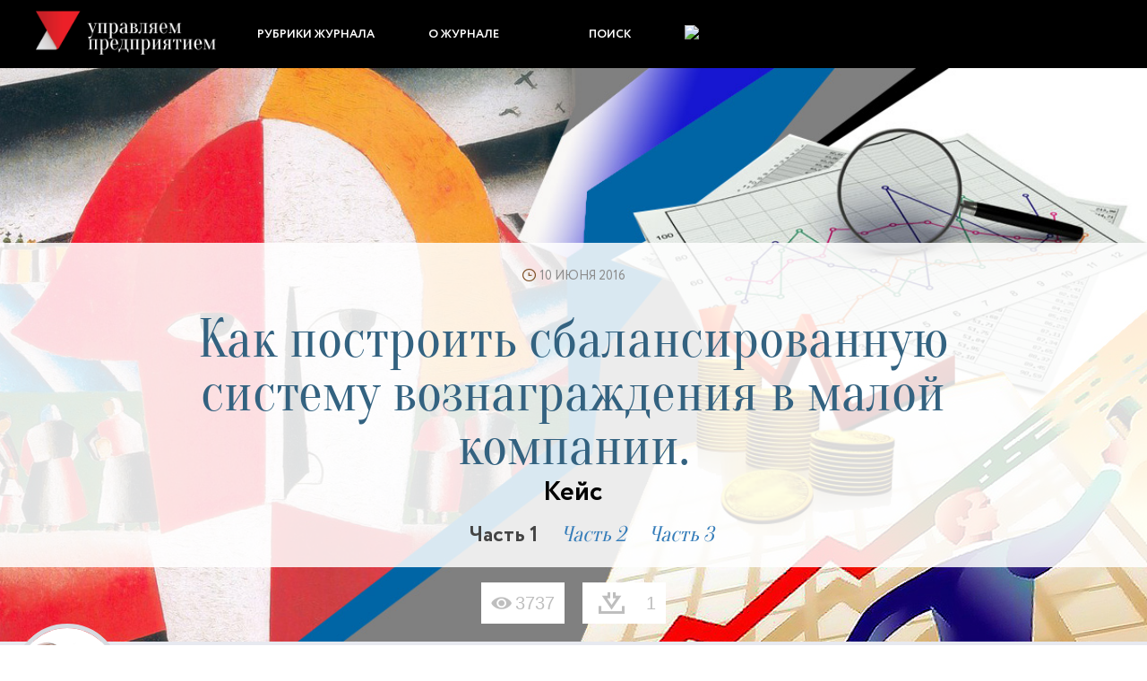

--- FILE ---
content_type: text/html; charset=UTF-8
request_url: https://upr.ru/article/kak-postroit-sbalansirovannuyu-sistemu-voznagrazhdeniya-v-maloj-kompanii-chast-1-kejs/
body_size: 24230
content:
<!DOCTYPE html>
<html lang="ru">
<head>
    <meta http-equiv="Content-Type" content="text/html; charset=UTF-8" />
<meta name="robots" content="index, follow" />
<meta name="keywords" content="анализ доходов организации, максимизация прибыли, менеджмент, управление, бизнес, стратегия развития, управление предприятием" />
<meta name="description" content="&amp;lt;p&amp;gt;Вопрос о премировании сотрудников рано или поздно встаёт в любой компании. Работодатель хочет удержать ценных сотрудников в том числе и за счёт эффективного их стимулирования. Разрабатывать системы вознаграждения следует индивидуально для каждого предприятия. Тем не менее, общие решения есть. Одно из таких решений &mdash; это сбалансированная система мотивации (ССМ).&amp;lt;br /&amp;gt;В статье мы опишем пример постановки сбалансированной системы вознаграждения в реальной компании и на реальных данных. Причём цифры не изменены и производственная ситуация никак не адаптирована для статьи. Надеемся, что после того, как вы прочтёте и разберёте наш пример, вы сможете сами построить систему вознаграждения для небольшой компании. Ибо нашего примера явно недостаточно для построения ССМ в более масштабном бизнесе, хотя сам подход сбалансированной системы мотивации универсален и не раз применялся в средних фирмах.&amp;lt;/p&amp;gt;" />
<link href="/bitrix/cache/css/s1/main-new/template_42e8857284bb69eedb98afaab81bc608/template_42e8857284bb69eedb98afaab81bc608_v1.css?1716198973203029" type="text/css"  data-template-style="true" rel="stylesheet" />
<script>if(!window.BX)window.BX={};if(!window.BX.message)window.BX.message=function(mess){if(typeof mess==='object'){for(let i in mess) {BX.message[i]=mess[i];} return true;}};</script>
<script>(window.BX||top.BX).message({'JS_CORE_LOADING':'Загрузка...','JS_CORE_NO_DATA':'- Нет данных -','JS_CORE_WINDOW_CLOSE':'Закрыть','JS_CORE_WINDOW_EXPAND':'Развернуть','JS_CORE_WINDOW_NARROW':'Свернуть в окно','JS_CORE_WINDOW_SAVE':'Сохранить','JS_CORE_WINDOW_CANCEL':'Отменить','JS_CORE_WINDOW_CONTINUE':'Продолжить','JS_CORE_H':'ч','JS_CORE_M':'м','JS_CORE_S':'с','JSADM_AI_HIDE_EXTRA':'Скрыть лишние','JSADM_AI_ALL_NOTIF':'Показать все','JSADM_AUTH_REQ':'Требуется авторизация!','JS_CORE_WINDOW_AUTH':'Войти','JS_CORE_IMAGE_FULL':'Полный размер'});</script>

<script src="/bitrix/js/main/core/core.min.js?1716198932223197"></script>

<script>BX.Runtime.registerExtension({'name':'main.core','namespace':'BX','loaded':true});</script>
<script>BX.setJSList(['/bitrix/js/main/core/core_ajax.js','/bitrix/js/main/core/core_promise.js','/bitrix/js/main/polyfill/promise/js/promise.js','/bitrix/js/main/loadext/loadext.js','/bitrix/js/main/loadext/extension.js','/bitrix/js/main/polyfill/promise/js/promise.js','/bitrix/js/main/polyfill/find/js/find.js','/bitrix/js/main/polyfill/includes/js/includes.js','/bitrix/js/main/polyfill/matches/js/matches.js','/bitrix/js/ui/polyfill/closest/js/closest.js','/bitrix/js/main/polyfill/fill/main.polyfill.fill.js','/bitrix/js/main/polyfill/find/js/find.js','/bitrix/js/main/polyfill/matches/js/matches.js','/bitrix/js/main/polyfill/core/dist/polyfill.bundle.js','/bitrix/js/main/core/core.js','/bitrix/js/main/polyfill/intersectionobserver/js/intersectionobserver.js','/bitrix/js/main/lazyload/dist/lazyload.bundle.js','/bitrix/js/main/polyfill/core/dist/polyfill.bundle.js','/bitrix/js/main/parambag/dist/parambag.bundle.js']);
</script>
<script>(window.BX||top.BX).message({'LANGUAGE_ID':'ru','FORMAT_DATE':'DD.MM.YYYY','FORMAT_DATETIME':'DD.MM.YYYY HH:MI:SS','COOKIE_PREFIX':'BITRIX_SM','SERVER_TZ_OFFSET':'10800','UTF_MODE':'Y','SITE_ID':'s1','SITE_DIR':'/','USER_ID':'','SERVER_TIME':'1769022543','USER_TZ_OFFSET':'0','USER_TZ_AUTO':'Y','bitrix_sessid':'c0214643852153836a60e9a2e0918f1f'});</script>


<script>BX.setJSList(['/local/templates/main-new/js/jquery-1.11.2.min.js','/local/templates/main-new/js/jquery-ui.min.js','/local/templates/main-new/js/bootstrap.min.js','/local/templates/main-new/js/bootstrap-select.min.js','/local/templates/main-new/js/switchery.min.js','/local/templates/main-new/js/jquery.columnizer.js','/local/templates/main-new/js/wn.js','/local/templates/main-new/js/bootstrap-checkbox.js','/local/templates/main-new/js/jquery.rateyo.min.js','/local/templates/main-new/js/script.js']);</script>
<script>BX.setCSSList(['/local/templates/main-new/css/preloader.css','/local/templates/main-new/fonts/fonts.css','/local/templates/main-new/css/bootstrap-select.css','/local/templates/main-new/css/bootstrap_custom.css','/local/templates/main-new/css/switchery.css','/local/templates/main-new/css/jquery-ui.css','/local/templates/main-new/css/snStyles.css','/local/templates/main-new/css/filterStyles.css','/local/templates/main-new/css/smartsearchStyles.css','/local/templates/main-new/css/bootstrap-checkbox.css','/local/templates/main-new/css/jquery.rateyo.min.css','/local/templates/main-new/css/main.css']);</script>


<script  src="/bitrix/cache/js/s1/main-new/template_b63b07085b9aff672975a7633c51b871/template_b63b07085b9aff672975a7633c51b871_v1.js?1716198973457217"></script>
<script type="text/javascript">var _ba = _ba || []; _ba.push(["aid", "f60040ff367ced72bd8b68b17e67505d"]); _ba.push(["host", "upr.ru"]); (function() {var ba = document.createElement("script"); ba.type = "text/javascript"; ba.async = true;ba.src = (document.location.protocol == "https:" ? "https://" : "http://") + "bitrix.info/ba.js";var s = document.getElementsByTagName("script")[0];s.parentNode.insertBefore(ba, s);})();</script>


    <meta name=viewport content="width=device-width, initial-scale=1">
    <meta property="fb:admins" content="100002297913973"/>
    <meta name="theme-color" content="#000000">
    <meta name="yandex-verification" content="4718036ca2af10c6" />
    <title>Как построить сбалансированную систему вознаграждения в малой компании. Часть 1. Кейс</title>

        <script charset="UTF-8" src="//web.webpushs.com/js/push/b7ed9d1eef82f1299f45f8dfd4d8710f_1.js" async></script>
</head>
<body>


<nav class="navbar navbar-inverse navbar-fixed-top">

    

    <div class="container snMenuContainter">
        <div class="navbar-header">
            <a class="navbar-brand" href="/">
                <img src="/local/templates/main-new/images/uplogo.png" alt="">
            </a>
            <a href="#" class="search_icon_navbar js-filter-button hidden-lg">
                <img src="/local/templates/main-new/images/filter_loupe_without_line.png">
            </a>
            <!--'start_frame_cache_LkGdQn'-->                            <a class="user-head-icons hidden-lg" href="/user/?login=yes">
                    <img src="/local/templates/main-new/images/login.png">
                </a>
                        <!--'end_frame_cache_LkGdQn'-->            <button type="button" class="navbar-toggle collapsed" data-toggle="collapse" data-target="#navbar"
                    aria-expanded="false" aria-controls="navbar">
                <span class="sr-only">Toggle navigation</span>
                <span class="icon-bar"></span>
                <span class="icon-bar"></span>
                <span class="icon-bar"></span>
            </button>


        </div>
        <div id="navbar" class="collapse navbar-collapse">
            <ul class="nav navbar-nav" id="top-menu">
                                    <li><a href="/rubrics/" class="root-item">Рубрики журнала</a></li>
                                    <li><a href="/about/" class="root-item">О журнале</a></li>
                                <li><a class="hidden-xs hidden-sm hidden-md js-filter-button search-filter-button" id="filterShow" title="">Поиск</a></li>
                <!--'start_frame_cache_W4WHwB'-->                                    <li class="hidden-xs  hidden-sm hidden-md">
                        <a class="user-head-icons" href="/user/?login=yes">
                            <img src="/local/templates/main-new/images/login.png">
                        </a>
                    </li>
                                <!--'end_frame_cache_W4WHwB'-->
            </ul>

        </div>
    </div>



    
<div class="menuFilter js-main-filter" style="display: none;">


    <form id="filterForm" action="/filter" method="get">
        <div class="row filterRow selectRow">
                            <div class="col-lg-4 col-md-4 col-sm-4 col-xs-12">
                    <div class="col-xs-12 whatQuestion">
                        <label for="themes" class="control-label"><span class="filterIcon funcIcon"></span>Какая
                            тема вас интересует:</label>
                    </div>
                    <div class="col-xs-12">
                        <div class="col-xs-10">
                            <select class="form-control selectpicker js-themes" data-size="5" id="themes"
                                    name="themes[]">
                                <option name="themes[]" value="">Темы</option>
                                                                    <option name="themes[]"                                             value="3493">
                                        Антихрупкость</option>
                                                                    <option name="themes[]"                                             value="3400">
                                        Процессное управление</option>
                                                                    <option name="themes[]"                                             value="3401">
                                        Стратегия предприятия</option>
                                                                    <option name="themes[]"                                             value="3402">
                                        Технологии цифрового мира</option>
                                                            </select>
                        </div>
                        <div class="col-xs-2">
                            <button type="button" class="btn btn-default btn-md plusButton">
                                <span class="plusFiltIcon"></span>
                            </button>
                        </div>
                    </div>
                </div>
                        <div class="col-lg-4 col-md-4 col-sm-4 col-xs-12">
                <div class="col-xs-12 whatQuestion">
                    <label for="Industry" class="control-label"><span class="filterIcon IndustryIcon"></span>Какая
                        отрасль вас интересует:</label>
                </div>
                <div class="col-xs-12">
                    <div class="col-xs-10">
                        <select class="form-control selectpicker" data-size="5" id="Industry" name="industries[]">
                            <option name="industries[]" value="">Отрасль</option>
                                                            <option name="industries[]"                                         value="1377">Банковские услуги</option>
                                                            <option name="industries[]"                                         value="1390">Государственное управление</option>
                                                            <option name="industries[]"                                         value="1379">Дистрибуция и комплексные поставки</option>
                                                            <option name="industries[]"                                         value="1323">Добыча полезных ископаемых</option>
                                                            <option name="industries[]"                                         value="1393">ЖКХ и бытовое обслуживание населения</option>
                                                            <option name="industries[]"                                         value="1389">Здравоохранение</option>
                                                            <option name="industries[]"                                         value="1312">Машиностроение и металлообработка</option>
                                                            <option name="industries[]"                                         value="1387">Металлургия</option>
                                                            <option name="industries[]"                                         value="1317">Наука, образование, библиотечное дело</option>
                                                            <option name="industries[]"                                         value="1604">Некоммерческие организации</option>
                                                            <option name="industries[]"                                         value="1319">Пищевая промышленность </option>
                                                            <option name="industries[]"                                         value="1380">Производство ТНП (легкая промышленность)</option>
                                                            <option name="industries[]"                                         value="1381">Профессиональные услуги (аудит, консалтинг, маркетинг, ИТ-услуги и др.)</option>
                                                            <option name="industries[]"                                         value="1326">Розничная торговля</option>
                                                            <option name="industries[]"                                         value="1320">Сельское хозяйство</option>
                                                            <option name="industries[]" selected                                        value="1315">Строительство и девелопмент, промышленность строительных материалов</option>
                                                            <option name="industries[]"                                         value="1386">Телекоммуникации, связь и Интернет-услуги</option>
                                                            <option name="industries[]"                                         value="1388">Транспорт и складские услуги</option>
                                                            <option name="industries[]"                                         value="1325">Туризм и индустрия гостеприимства (гостиницы и общественное питание)</option>
                                                            <option name="industries[]"                                         value="1383">Фармацевтика</option>
                                                            <option name="industries[]"                                         value="1382">Химия и нефтехимия</option>
                                                            <option name="industries[]"                                         value="1327">Энергетика и топливная промышленность</option>
                                                    </select>
                    </div>
                    <div class="col-xs-2">
                        <button type="button" class="btn btn-default btn-md plusButton">
                            <span class="plusFiltIcon"></span>
                        </button>
                    </div>
                </div>
            </div>
            <div class="col-lg-4 col-md-4 col-sm-4 col-xs-12">
                <div class="col-xs-12">
                    <div class="col-xs-12 whatQuestion"></div>
                    <div class="col-xs-12">
                        <select class="form-control selectpicker" data-size="5" id="autor" name="authors[]">
                            <option name="authors[]" value="">Автор</option>
                                                            <option name="authors[]"
                                        value="2127" >А. Денисенко, В. Плужников</option>
                                                            <option name="authors[]"
                                        value="1534" >Александр Башнин</option>
                                                            <option name="authors[]"
                                        value="358" >Александр Безбородов</option>
                                                            <option name="authors[]"
                                        value="381" >Александр Белов</option>
                                                            <option name="authors[]"
                                        value="1419" >Александр Вепринцев</option>
                                                            <option name="authors[]"
                                        value="1834" >Александр Громцев, Андрей Мироненко</option>
                                                            <option name="authors[]"
                                        value="400" >Александр Долгоруков</option>
                                                            <option name="authors[]"
                                        value="335" >Александр Карминский</option>
                                                            <option name="authors[]"
                                        value="2136" >Александр Лепехин, Татьяна Малышева</option>
                                                            <option name="authors[]"
                                        value="1989" >Александр Никоноров</option>
                                                            <option name="authors[]"
                                        value="374" >Александр Прохоров</option>
                                                            <option name="authors[]"
                                        value="443" >Алексей  Головин</option>
                                                            <option name="authors[]"
                                        value="1484" >Алексей Антипов </option>
                                                            <option name="authors[]"
                                        value="2149" >Алексей Волнянский</option>
                                                            <option name="authors[]"
                                        value="416" >Алексей Демченко</option>
                                                            <option name="authors[]"
                                        value="343" >Алексей Кислов</option>
                                                            <option name="authors[]"
                                        value="247" >Алексей Куприйчук</option>
                                                            <option name="authors[]"
                                        value="1586" >Алексей Медников</option>
                                                            <option name="authors[]"
                                        value="1752" >Алексей Стоянов</option>
                                                            <option name="authors[]"
                                        value="371" >Алексей Щербаков</option>
                                                            <option name="authors[]"
                                        value="359" >Анатолий Мальнев</option>
                                                            <option name="authors[]"
                                        value="342" >Анатолий Смирнов</option>
                                                            <option name="authors[]"
                                        value="1595" >Анатолий Ушаков</option>
                                                            <option name="authors[]"
                                        value="280" >Андрей Горланов</option>
                                                            <option name="authors[]"
                                        value="1985" >Андрей Грибков</option>
                                                            <option name="authors[]"
                                        value="2006" >Андрей Кочешков</option>
                                                            <option name="authors[]"
                                        value="1745" >Андрей Мироненко</option>
                                                            <option name="authors[]"
                                        value="1685" >Андрей Мироненко, Вера Пикурен, Евгений Грибков</option>
                                                            <option name="authors[]"
                                        value="1768" >Андрей Мироненко, Евгений Грибков</option>
                                                            <option name="authors[]"
                                        value="1469" >Андрей Мицкевич</option>
                                                            <option name="authors[]"
                                        value="1735" >Андрей Мицкевич, Эрика Миллер</option>
                                                            <option name="authors[]"
                                        value="1607" >Андрей Подрыванов</option>
                                                            <option name="authors[]"
                                        value="450" >Анита Македонцева</option>
                                                            <option name="authors[]"
                                        value="431" >Анна Бурлака</option>
                                                            <option name="authors[]"
                                        value="373" >Анна Субботина</option>
                                                            <option name="authors[]"
                                        value="442" >Антон Алмазов</option>
                                                            <option name="authors[]"
                                        value="1600" >Антон Думин</option>
                                                            <option name="authors[]"
                                        value="422" >Аркадий Катников</option>
                                                            <option name="authors[]"
                                        value="1598" >Артем Вожаков</option>
                                                            <option name="authors[]"
                                        value="379" >Артём Селезнёв</option>
                                                            <option name="authors[]"
                                        value="2054" >Артур Денисов</option>
                                                            <option name="authors[]"
                                        value="288" >Булат Шагжин</option>
                                                            <option name="authors[]"
                                        value="3353" >Валентина Клавдеева</option>
                                                            <option name="authors[]"
                                        value="1966" >Валерий Дьяченко</option>
                                                            <option name="authors[]"
                                        value="417" >Валерий Ли</option>
                                                            <option name="authors[]"
                                        value="3718" >Валерий Прокудин</option>
                                                            <option name="authors[]"
                                        value="306" >Валерия Шлеенкова</option>
                                                            <option name="authors[]"
                                        value="3567" >Васильева Е., Деева Е.</option>
                                                            <option name="authors[]"
                                        value="245" >Вера Пикурен</option>
                                                            <option name="authors[]"
                                        value="2116" >Вероника Гатилова </option>
                                                            <option name="authors[]"
                                        value="2126" >Вероника Гатилова и Сергей Гребиниченко</option>
                                                            <option name="authors[]"
                                        value="3563" >Виктор Кирпичев, Константин Зимин</option>
                                                            <option name="authors[]"
                                        value="1608" >Виталий Котов</option>
                                                            <option name="authors[]"
                                        value="163" >Владимир Ананьин</option>
                                                            <option name="authors[]"
                                        value="426" >Владимир Бовыкин</option>
                                                            <option name="authors[]"
                                        value="3406" >Владимир Затеев</option>
                                                            <option name="authors[]"
                                        value="3742" >Владимир Ишков</option>
                                                            <option name="authors[]"
                                        value="289" >Владимир Мицкевич</option>
                                                            <option name="authors[]"
                                        value="324" >Владимир Павлов</option>
                                                            <option name="authors[]"
                                        value="399" >Владимир Смородин</option>
                                                            <option name="authors[]"
                                        value="403" >Владимир Сухарев</option>
                                                            <option name="authors[]"
                                        value="351" >Владимир Чугунов</option>
                                                            <option name="authors[]"
                                        value="424" >Владислав Епанчинцев</option>
                                                            <option name="authors[]"
                                        value="3692" >Вячеслав Лобаев </option>
                                                            <option name="authors[]"
                                        value="368" >Галина Малышкина</option>
                                                            <option name="authors[]"
                                        value="345" >Георгий Ваниев</option>
                                                            <option name="authors[]"
                                        value="428" >Георгий Любичев</option>
                                                            <option name="authors[]"
                                        value="337" >Глеб Лебедев</option>
                                                            <option name="authors[]"
                                        value="409" >Григорий  Липич</option>
                                                            <option name="authors[]"
                                        value="1412" >Денис Лунёв</option>
                                                            <option name="authors[]"
                                        value="2008" >Денис Матюхин</option>
                                                            <option name="authors[]"
                                        value="338" >Денис Соколов</option>
                                                            <option name="authors[]"
                                        value="451" >Дина Воробьева</option>
                                                            <option name="authors[]"
                                        value="369" >Дмитрий Барковский</option>
                                                            <option name="authors[]"
                                        value="3608" >Дмитрий Бондарь</option>
                                                            <option name="authors[]"
                                        value="2068" >Дмитрий Ганьжа</option>
                                                            <option name="authors[]"
                                        value="1991" >Дмитрий Голиков</option>
                                                            <option name="authors[]"
                                        value="1909" >Дмитрий Карпенко</option>
                                                            <option name="authors[]"
                                        value="249" >Дмитрий Кочергов</option>
                                                            <option name="authors[]"
                                        value="420" >Дмитрий Кулешов</option>
                                                            <option name="authors[]"
                                        value="1914" >Дмитрий Мельников</option>
                                                            <option name="authors[]"
                                        value="1937" >Дмитрий Сергиенко</option>
                                                            <option name="authors[]"
                                        value="441" >Дмитрий Скворцов</option>
                                                            <option name="authors[]"
                                        value="339" >Дмитрий Соколов</option>
                                                            <option name="authors[]"
                                        value="352" >Дмитрий Танасичук</option>
                                                            <option name="authors[]"
                                        value="435" >Дмитрий Тобелко</option>
                                                            <option name="authors[]"
                                        value="326" >Дмитрий Фроловичев</option>
                                                            <option name="authors[]"
                                        value="1617" >Дмитрий Чибисов</option>
                                                            <option name="authors[]"
                                        value="1609" >Евгений Гаврилов и Максим Мещеряков</option>
                                                            <option name="authors[]"
                                        value="1610" >Евгений Голубцов</option>
                                                            <option name="authors[]"
                                        value="239" >Евгений Грибков</option>
                                                            <option name="authors[]"
                                        value="382" >Евгений Журихин</option>
                                                            <option name="authors[]"
                                        value="1957" >Евгений Ступин</option>
                                                            <option name="authors[]"
                                        value="1602" >Евгений Сударкин</option>
                                                            <option name="authors[]"
                                        value="2014" >Евгения Чернова</option>
                                                            <option name="authors[]"
                                        value="405" >Екатерина Бойцова</option>
                                                            <option name="authors[]"
                                        value="1960" >Екатерина Буцкая</option>
                                                            <option name="authors[]"
                                        value="3625" >Екатерина Маницкая</option>
                                                            <option name="authors[]"
                                        value="377" >Елена Баклашова</option>
                                                            <option name="authors[]"
                                        value="407" >Елена Буравлёва </option>
                                                            <option name="authors[]"
                                        value="3730" >Елена Васильева </option>
                                                            <option name="authors[]"
                                        value="394" >Елена Журавлева</option>
                                                            <option name="authors[]"
                                        value="1571" >Елена Офицерова</option>
                                                            <option name="authors[]"
                                        value="353" >Елена Селезнева</option>
                                                            <option name="authors[]"
                                        value="361" >Елена Скиба</option>
                                                            <option name="authors[]"
                                        value="347" >Зоя Хисматуллина</option>
                                                            <option name="authors[]"
                                        value="2093" >И. Ергунов, А. Ребров</option>
                                                            <option name="authors[]"
                                        value="375" >Иван  Чайка</option>
                                                            <option name="authors[]"
                                        value="429" >Иван Кузнецов</option>
                                                            <option name="authors[]"
                                        value="3530" >Иван Петров, д.м.н.</option>
                                                            <option name="authors[]"
                                        value="1545" >Игорь Альтшулер</option>
                                                            <option name="authors[]"
                                        value="423" >Игорь Бурьяненко</option>
                                                            <option name="authors[]"
                                        value="427" >Игорь Соковиков</option>
                                                            <option name="authors[]"
                                        value="2000" >Ильнар Фархутдинов</option>
                                                            <option name="authors[]"
                                        value="3582" >Илья Красильников</option>
                                                            <option name="authors[]"
                                        value="2002" >Иоффе Юрий </option>
                                                            <option name="authors[]"
                                        value="238" >Ирина Панасенкова</option>
                                                            <option name="authors[]"
                                        value="346" >Ирина Ромашова</option>
                                                            <option name="authors[]"
                                        value="349" >Ирина Сихарулидзе</option>
                                                            <option name="authors[]"
                                        value="372" >Ирина Шевцова</option>
                                                            <option name="authors[]"
                                        value="1615" >Кирилл Алифанов</option>
                                                            <option name="authors[]"
                                        value="364" >Кирилл Поряднев</option>
                                                            <option name="authors[]"
                                        value="391" >Кирилл Скрипкин</option>
                                                            <option name="authors[]"
                                        value="1825" >Константин Воробей</option>
                                                            <option name="authors[]"
                                        value="100" >Константин Зимин</option>
                                                            <option name="authors[]"
                                        value="1757" >Константин Зимин, Михаил Глинников</option>
                                                            <option name="authors[]"
                                        value="449" >Константин Сыпало</option>
                                                            <option name="authors[]"
                                        value="1582" >Лариса Блохина</option>
                                                            <option name="authors[]"
                                        value="3368" >Лариса Иванова</option>
                                                            <option name="authors[]"
                                        value="350" >Леонид Нодов</option>
                                                            <option name="authors[]"
                                        value="380" >Лидия Житова</option>
                                                            <option name="authors[]"
                                        value="3657" >Лилия Ежова, Ярослав Зубов</option>
                                                            <option name="authors[]"
                                        value="344" >Любовь Соловьёва</option>
                                                            <option name="authors[]"
                                        value="257" >Людмила Власова</option>
                                                            <option name="authors[]"
                                        value="321" >Людмила Конарева</option>
                                                            <option name="authors[]"
                                        value="387" >Людмила Пешкова</option>
                                                            <option name="authors[]"
                                        value="1944" >М. Глинников, И. Скробот</option>
                                                            <option name="authors[]"
                                        value="2120" >М. Федина, О. Жукова</option>
                                                            <option name="authors[]"
                                        value="1969" >М. Шантаренкова, К. Зимин</option>
                                                            <option name="authors[]"
                                        value="383" >Майя Эпштейн</option>
                                                            <option name="authors[]"
                                        value="439" >Максим Белоусов</option>
                                                            <option name="authors[]"
                                        value="2119" >Максим Евдокимов</option>
                                                            <option name="authors[]"
                                        value="3679" >Максим Попов</option>
                                                            <option name="authors[]"
                                        value="3413" >Максим Попов</option>
                                                            <option name="authors[]"
                                        value="1513" >Марианна Крель</option>
                                                            <option name="authors[]"
                                        value="3439" >Марианна Крель, Павел Потеев</option>
                                                            <option name="authors[]"
                                        value="348" >Марианна Матюкова</option>
                                                            <option name="authors[]"
                                        value="170" >Марина Аншина</option>
                                                            <option name="authors[]"
                                        value="390" >Марина Орлова</option>
                                                            <option name="authors[]"
                                        value="2138" >Марина Щербакова</option>
                                                            <option name="authors[]"
                                        value="2133" >Мария Федина</option>
                                                            <option name="authors[]"
                                        value="1861" >Мария Шантаренкова</option>
                                                            <option name="authors[]"
                                        value="445" >Михаил  Киреев </option>
                                                            <option name="authors[]"
                                        value="318" >Михаил Глинников</option>
                                                            <option name="authors[]"
                                        value="260" >Михаил Ларин</option>
                                                            <option name="authors[]"
                                        value="1601" >Михаил Максимов</option>
                                                            <option name="authors[]"
                                        value="265" >Михаил Павленков</option>
                                                            <option name="authors[]"
                                        value="410" >Михаил Решетов</option>
                                                            <option name="authors[]"
                                        value="412" >Михаил Тугаев</option>
                                                            <option name="authors[]"
                                        value="2021" >Н. Заривной, О. Зорина</option>
                                                            <option name="authors[]"
                                        value="263" >Надежда Данилочкина</option>
                                                            <option name="authors[]"
                                        value="334" >Надежда Меркурьева</option>
                                                            <option name="authors[]"
                                        value="418" >Надежда Ситникова</option>
                                                            <option name="authors[]"
                                        value="357" >Наталия Бурцева</option>
                                                            <option name="authors[]"
                                        value="415" >Наталия Писклакова</option>
                                                            <option name="authors[]"
                                        value="273" >Наталья Чернер</option>
                                                            <option name="authors[]"
                                        value="411" >Наталья Шведова</option>
                                                            <option name="authors[]"
                                        value="1981" >Наталья Якушева</option>
                                                            <option name="authors[]"
                                        value="389" >Никита Шурманов</option>
                                                            <option name="authors[]"
                                        value="360" >Николай Баев</option>
                                                            <option name="authors[]"
                                        value="447" >Николай Бекетов</option>
                                                            <option name="authors[]"
                                        value="356" >Николай Гонтаренко</option>
                                                            <option name="authors[]"
                                        value="425" >Николай Дубинин</option>
                                                            <option name="authors[]"
                                        value="366" >Николай Зайцев</option>
                                                            <option name="authors[]"
                                        value="433" >Николай Тимофеев</option>
                                                            <option name="authors[]"
                                        value="341" >Оксана Славиковская</option>
                                                            <option name="authors[]"
                                        value="367" >Олег Бурнейко</option>
                                                            <option name="authors[]"
                                        value="1482" >Олег Вайнберг</option>
                                                            <option name="authors[]"
                                        value="1887" >Олег Змеев</option>
                                                            <option name="authors[]"
                                        value="398" >Ольга Булычева </option>
                                                            <option name="authors[]"
                                        value="2058" >Ольга Воробьева</option>
                                                            <option name="authors[]"
                                        value="434" >Ольга Нечаева</option>
                                                            <option name="authors[]"
                                        value="3536" >Ольга Троицкая</option>
                                                            <option name="authors[]"
                                        value="2097" >П. Алферов, Н. Китайгородская</option>
                                                            <option name="authors[]"
                                        value="293" >Павел  Овчинников</option>
                                                            <option name="authors[]"
                                        value="444" >Павел Алферов</option>
                                                            <option name="authors[]"
                                        value="3710" >Павел Клепинин, Артем Канталинский-Родин </option>
                                                            <option name="authors[]"
                                        value="365" >Петр Петрухин</option>
                                                            <option name="authors[]"
                                        value="1464" >Радмило Лукич</option>
                                                            <option name="authors[]"
                                        value="406" >Роберт Кшиштофорски</option>
                                                            <option name="authors[]"
                                        value="322" >Роман Никишов</option>
                                                            <option name="authors[]"
                                        value="3698" >Руслан Киричёк</option>
                                                            <option name="authors[]"
                                        value="1488" >Руслан Романовский</option>
                                                            <option name="authors[]"
                                        value="332" >Рустэм Валеев</option>
                                                            <option name="authors[]"
                                        value="3535" >Рязанцева Е., Евстратова Е.</option>
                                                            <option name="authors[]"
                                        value="3598" >Светлана Арифуллина</option>
                                                            <option name="authors[]"
                                        value="3684" >Светлана Веретехина</option>
                                                            <option name="authors[]"
                                        value="362" >Светлана Гара</option>
                                                            <option name="authors[]"
                                        value="3731" >Светлана Карпова </option>
                                                            <option name="authors[]"
                                        value="376" >Сергей Арутюнов</option>
                                                            <option name="authors[]"
                                        value="323" >Сергей Безделев</option>
                                                            <option name="authors[]"
                                        value="404" >Сергей Валюков</option>
                                                            <option name="authors[]"
                                        value="370" >Сергей Дзюба</option>
                                                            <option name="authors[]"
                                        value="448" >Сергей Дроздов </option>
                                                            <option name="authors[]"
                                        value="336" >Сергей Иванов</option>
                                                            <option name="authors[]"
                                        value="3362" >Сергей Ковалев</option>
                                                            <option name="authors[]"
                                        value="1868" >Сергей Костяков</option>
                                                            <option name="authors[]"
                                        value="1459" >Сергей Лебедев</option>
                                                            <option name="authors[]"
                                        value="248" >Сергей Марцынюк</option>
                                                            <option name="authors[]"
                                        value="419" >Сергей Матвеев</option>
                                                            <option name="authors[]"
                                        value="3685" >Сергей Неизвестный</option>
                                                            <option name="authors[]"
                                        value="413" >Сергей Оборкин</option>
                                                            <option name="authors[]"
                                        value="253" >Сергей Фалько</option>
                                                            <option name="authors[]"
                                        value="3746" >Сергей Чернокнижный</option>
                                                            <option name="authors[]"
                                        value="421" >Сергей Черотайкин</option>
                                                            <option name="authors[]"
                                        value="2076" >СОДИТ</option>
                                                            <option name="authors[]"
                                        value="2123" >Татьяна  Никитина</option>
                                                            <option name="authors[]"
                                        value="1923" >Татьяна Агафонова</option>
                                                            <option name="authors[]"
                                        value="3691" >Татьяна Балясникова </option>
                                                            <option name="authors[]"
                                        value="396" >Татьяна Волкова </option>
                                                            <option name="authors[]"
                                        value="354" >Татьяна Голубева</option>
                                                            <option name="authors[]"
                                        value="432" >Татьяна Золотых</option>
                                                            <option name="authors[]"
                                        value="3706" >Татьяна Ксенофонтова </option>
                                                            <option name="authors[]"
                                        value="388" >Татьяна Морозова</option>
                                                            <option name="authors[]"
                                        value="1593" >Федор Бухтояров</option>
                                                            <option name="authors[]"
                                        value="3703" >Хамзат Кучмезов</option>
                                                            <option name="authors[]"
                                        value="3326" >Эдуард Мелкоступов</option>
                                                            <option name="authors[]"
                                        value="3350" >Юлия Каткова</option>
                                                            <option name="authors[]"
                                        value="430" >Юлия Лунина</option>
                                                            <option name="authors[]"
                                        value="3359" >Юлия Николина </option>
                                                            <option name="authors[]"
                                        value="1616" >Юрий Горбачев</option>
                                                            <option name="authors[]"
                                        value="320" >Юрий Иванов</option>
                                                            <option name="authors[]"
                                        value="355" >Юрий Чаплыгин</option>
                                                            <option name="authors[]"
                                        value="436" >Яна Куренчанина</option>
                                                            <option name="authors[]"
                                        value="3733" >Ярослав Зубов </option>
                                                    </select>

                    </div>
                </div>
            </div>
        </div>


        <div class="row filterRow queryBlockFilterMain">

            <div class="col-lg-6 col-md-12 col-sm-12 col-xs-12 filterSearch">
                <span class="filterIcon searchIcon col-xs-2"></span>
                <div class="col-xs-10">
                    <div class="search-form">
                        <input type="text" class="" name="q" value=""
                               placeholder="Контекстный поиск" size="15" maxlength="50"/>
                    </div>
                </div>
            </div>

            <div class="col-lg-6 col-md-12 col-sm-12 col-xs-12 center jumpyUnit">
                <div class=" lowFilt">
                    <input type="submit" id="filterButton" value="НАЙТИ">
                    <button type="button" class="btn btn-default btn-md filterHide js-filter-button">
                        <span class="filterHideIcon"></span>
                    </button>
                </div>
            </div>

        </div>
    </form>
</div></nav>
<div class="mainWrap">
    <div itemscope itemtype="https://schema.org/NewsArticle" class="container-fluid snTopWrap">
    <div class="col-xs-12 noPadding">

        <div class="snMainPictWrap">
            <div class="snWatermark" id="watermark"></div>
            <img class="img-responsive snMainPict" id="waterMarked" src="/upload/iblock/898/%D0%92%D0%BE%D0%B7%D0%BD%D0%B0%D0%B3%D1%80-1.jpg"
                 alt="">

            <div class="hidden-xs snViewsDownloads snViDowPositioned snViewsMain">
                <!--'start_frame_cache_view-frame-block'-->                <div class="snViews js-bubble-block block-counter">
                    <div class="js-bubble-block-counter">3737</div>
                    <div class="snViewsBubble js-bubble" style="display: none">Просмотры</div>
                </div>
                <!--'end_frame_cache_view-frame-block'-->                                    <!--'start_frame_cache_frame-upload-count-block'-->                    <a href="/upload/iblock/4f2/Система вознаграждения Часть 1 Управляем предприятием №6 2016.pdf"
                       class="snDownloads js-bubble-block js-ajax-download-material"
                       data-material-id='3072'>
                                                    1                                                <div class="snDownloadsBubble js-bubble" style="display: none">Загрузки</div>
                    </a>
                    <!--'end_frame_cache_frame-upload-count-block'-->                
            </div>

        </div>
        <div class="col-md-12 hidden-xs snTitle snScaledTitle">
            <div class="col-xs-12 col-sm-10 col-sm-offset-1 col-lg-10 col-lg-offset-1">
                <div class="col-lg-12 col-lg-offset-0 col-xs-8 col-xs-offset-2 snDateTime">
                    <img src="/local/templates/main-new/components/bitrix/news.detail/material/images/clock.png" alt="">
                    <span><time itemprop="datePublished"
                                datetime="{%createdate_iso%}">10 июня 2016</time></span>
                </div>
                <div class="col-xs-12">
                    <h1 class="articleHeadline" itemprop="headline">Как построить сбалансированную систему вознаграждения в малой компании.</h1>
                </div>
                                    <div class="col-xs-12">
                        <p itemprop="alternativeHeadline" class="snSubTitle"> Кейс</p>
                    </div>
                                                    <div class="col-xs-12">
                        <ul class="snMaterialParts">
                                                                                                <li class="active">Часть 1</li>
                                                                                                                                <li><a href="/article/kak-postroit-sbalansirovannuyu-sistemu-voznagrazhdeniya-v-maloj-kompanii-chast-2-model/">Часть 2</a></li>
                                                                                                                                <li><a href="/article/kak-postroit-sbalansirovannuyu-sistemu-voznagrazhdeniya-v-maloj-kompanii-chast-3-primenenie/">Часть 3</a></li>
                                                                                    </ul>
                    </div>
                            </div>
        </div>

        <div class="col-xs-12 hidden-sm hidden-md hidden-lg snTitle">
            <div class="col-xs-12 col-sm-10 col-sm-offset-1 col-lg-8 col-lg-offset-2">
                <div class="col-lg-12 col-lg-offset-0 col-xs-8 col-xs-offset-2 snDateTime">
                    <img src="/local/templates/main-new/components/bitrix/news.detail/material/images/clock.png" alt="">
                    <span><time itemprop="datePublished"
                                datetime="{%createdate_iso%}">10 июня 2016</time></span>
                </div>
                <div class="col-xs-12">
                    <p itemprop="headline">Как построить сбалансированную систему вознаграждения в малой компании.</p>
                </div>
                                    <div class="col-xs-12">
                        <p itemprop="alternativeHeadline" class="snSubTitle"> Кейс</p>
                    </div>
                                                    <div class="col-xs-12">
                        <ul class="snMaterialParts">
                                                                                                <li class="active">Часть 1</li>
                                                                                                                                <li><a href="/article/kak-postroit-sbalansirovannuyu-sistemu-voznagrazhdeniya-v-maloj-kompanii-chast-2-model/">Часть 2</a></li>
                                                                                                                                <li><a href="/article/kak-postroit-sbalansirovannuyu-sistemu-voznagrazhdeniya-v-maloj-kompanii-chast-3-primenenie/">Часть 3</a></li>
                                                                                    </ul>
                    </div>
                            </div>
        </div>

        <div class="snAuthor">
            <div class="container authorsBlock">
                                    <div class="snAuthorContact">

                        <div class="snAuthorsPictBlock">
                            <div class="snAuthorsPict">
                                <img src="/upload/iblock/a7a/mickevich-miller.jpg"
                                     alt="Андрей Мицкевич, Эрика Миллер">
                            </div>
                        </div>
                        <div class="authorNameInfoBlock">
                            <div itemprop="author" itemscope itemtype="http://schema.org/Person"
                                 class="snAuthorNameBlock">
                            <span itemprop="name" class="snAuthorName"><a
                                        href="/author/andrey-mitskevich-erika-miller/">Андрей Мицкевич, Эрика Миллер</a></span><br>
                            </div>
                            <div class="snAuthorInfo">
                                <p>
                                    Мицкевич Андрей Алексеевич. К. э. н., доцент Высшей школы финансов и менеджмента РАНХиГС, руководитель консультационного бюро Института экономических стратегий, преподаватель ведущих бизнес-школ Москвы. Консультант, автор четырёх книг и более чем 80-и статей, вышедших в последние годы, по контроллингу, мотивации, управленческому учёту и сбалансированной системе показателей.
Миллер Эрика Станиславовна. Студентка магистратуры Высшей школы финансов и менеджмента РАНХиГС, консультант консультационного бюро Института экономических стратегий.                                </p>
                            </div>
                        </div>

                    </div>
                            </div>


        </div>

    </div>
</div>    

<div class="container noPadding">
    <div class="row snMaintext">
        <div itemprop="articleBody" class="mainArticle col-md-9 col-sm-8 col-xs-12 snCenter js-mediator-article">
            <meta itemprop="dateModified" content="{%updatedate_iso%}"/>
            
<p></p>
<div class="entry"> Вопрос о премировании сотрудников рано или поздно встаёт в любой компании. Работодатель хочет удержать ценных сотрудников в том числе и за счёт эффективного их стимулирования. Разрабатывать системы вознаграждения следует индивидуально для каждого предприятия. Тем не менее, общие решения есть. Одно из таких решений — это сбалансированная система мотивации (ССМ).<br>В статье мы опишем пример постановки сбалансированной системы вознаграждения в реальной компании и на реальных данных. Причём цифры не изменены и производственная ситуация никак не адаптирована для статьи. Надеемся, что после того, как вы прочтёте и разберёте наш пример, вы сможете сами построить систему вознаграждения для небольшой компании. Ибо нашего примера явно недостаточно для построения ССМ в более масштабном бизнесе, хотя сам подход сбалансированной системы мотивации универсален и не раз применялся в средних фирмах.</div>
<div class="snSeparator"></div>
<h2>О нарративном подходе</h2>
<p>Нарративный подход <span class="quotes_num materialTooltip" data-tooltip="Нарратив (от англ. narrative — история, повествование) — направление в обучении и консультировании, основывающееся на том, что обучение и решения задач формируются в процессе обсуждения реальной жизненной ситуации.">1</span> при построении системы вознаграждения — лучший. Его крайне не хватает в доступной практику литературе и Интернете. Дело в том, что изложить общую модель оплаты труда не представляется возможным в силу огромного числа деталей, связанных с вознаграждением. В качестве иллюстрации заметим, что в компании АЛРОСа используется свыше 400 видов доплат. Данная статья — элемент нарративного (описательного) подхода к построению системы вознаграждения. В ней описаны процесс постановки системы вознаграждения от ситуации „как есть” к состоянию „как должно быть” <span class="quotes_num materialTooltip" data-tooltip="Обращаем ваше внимание на то, что вникать надо во все детали примера. Мотивация и вознаграждение не терпят поверхностного подхода. К тому же в деталях заключена ценность реального примера, который мы даём без каких-либо купюр. В литературе подобных примеров практически нет.">2</span>.</p>
<h2>Описание ситуации в компании малого бизнеса</h2>
<p>Компания А — действующая малая фирма, состоящая из трёх бизнес-направлений. Мы рассмотрим одно из них: «конструкторский отдел», который занимается изготовлением различных конструкций из алюминия по заказам клиентов (остекление фасадов, зимние сады, будки охраны и другие индивидуальные заказы). В отделе работают три человека: операционный менеджер, коммерсант и производственный рабочий. Собственник компании выполняет функции управляющего (директора) компании и активно участвует в управлении этим бизнес-направлением. Также у него в компании есть ещё два похожих по „экономической мощности” бизнеса.</p>
<div class="snSeparator"></div>
<div class="whistle">Классификация ресурсов принципиально важна для выстраивания системы вознаграждения. Общим трудовым ресурсам положена рыночная зарплата, а специфическим можно и нужно платить выше рынка.</div>
<div class="snSeparator"></div>
<p>Опишем задачи, которые выполняют сотрудники, а также проанализируем специфичность этих задач (см. врезку <a href="#incut1">«Общие, специфические и интерспецифические ресурсы»</a>).</p>
<ul>
<li>
<strong>Собственник, он же директор.</strong> Единолично управляет как отделом, так и всей компанией. Участвует в продажах, занимается развитием бизнеса, поиском новых идей и направлений. Все вопросы о распределении денежных средств и других ресурсов решаются с ним. Он, как и большинство мелких собственников, скорее всего, является <strong>интерспецифическим ресурсом</strong>.</li>
<li>
<strong>Операционный менеджер.</strong> В его обязанности входит сопровождение заказов, оформление договоров, закупки, техническая поддержка и другая работа, не связанная с поиском клиентов. Такой менеджер обладает техническими знаниями, ориентируется в специфике бизнеса, но, несмотря на это, его можно считать практически <strong>рыночным или общим ресурсом</strong>. Значит, платить ему надо „по рынку”.</li>
<li>
<strong>Коммерсант (коммерческий директор)</strong> занимается поиском новых клиентов, переговорами и продажами. Хорошего специалиста по продажам найти непросто, поэтому его можно назвать «дефицитным ресурсом». По крайней мере, собственник компании долго искал достойного кандидата на эту должность. А вот определить, является ли он <strong>специфическим или общим ресурсом</strong>, затруднительно. Возможно, что он <strong>общий ресурс</strong> и платить ему надо „по рынку”. Другое дело, что рынок таких работников специфичен — в нём приняты элементы сдельной оплаты труда, KPI (ключевые показатели) в значительной степени типизированы, да и размер оплаты труда существенный.</li>
<li>
<strong>Работник в цеху, производственник, он же главный технолог</strong> (как и положено в малом бизнесе) непосредственно собирает конструкции (конечный продукт). При этом он работает один и ровно столько, сколько необходимо для скорейшего выполнения заказа. Соответственно, график работы при высокой загруженности у него ненормированный. Если же заказов нет или их мало, то он выполняет вспомогательную работу по другим отделам компании.<br>Из-за нестабильной загрузки производственника оплата его труда весьма вариабельна. Есть сдельная часть оплаты труда, которая рассчитывается исходя из собранных квадратных метров конструкций за период. В случае, если заказов мало, производственнику полагается только оклад. Помимо этого, он выполняет физически тяжёлую работу, требующую достаточно высокой квалификации. В силу сложившейся на фирме практики он получает оплату труда „выше рынка”. Является ли он <strong>специфическим ресурсом —</strong> это вопрос. На наш взгляд, да, ибо длительная совместная и успешная работа в малом бизнесе постепенно делает весь коллектив немного специфическим ресурсом.</li>
</ul>
<div class="incutContent">
<h4>
<a id="incut1"></a>Общие, специфические и интерспецифические ресурсы</h4>
Американский экономист, лауреат Нобелевской премии Оливер Уильямсон разделил все ресурсы на три группы: общие, специфические и интерспецифические:
<ul>
<li>
<strong>общие ресурсы —</strong> это ресурсы, ценность которых не зависит от того, используются ли они внутри фирмы или вне её;</li>
<li>
<strong>специфические ресурсы —</strong> это ресурсы, ценность которых внутри фирмы выше, чем вне её;</li>
<li>
<strong>интерспецифические ресурсы —</strong> это уникальные, знаковые для фирмы ресурсы, максимальная ценность которых достигается именно в данной фирме.</li>
</ul>
Такая классификация ресурсов принципиально важна для выстраивания системы вознаграждения. Общим трудовым ресурсам положена рыночная зарплата, а специфическим можно и нужно платить выше рынка. Почему? Оставляем этот вопрос читателю для размышлений…</div>
<p><strong>Проблема</strong>, как её видит собственник: <strong>оплата труда одним завышена, другим — занижена. Сдельная оплата труда завышена, особенно в „новой экономической реальности”.</strong> Основываясь на опыте, у собственника сложилось понимание размера окладов каждого из сотрудников отдела. Что такое опыт в нашем случае — сказать затруднительно, но работники почти согласны на эти оклады. Вместе с тем, премии по результатам работы каждый раз выплачиваются „на глаз” (не правда ли, типичный случай для малого бизнеса). Это приводит к завышению выплат одним и снижению выплат другим. В итоге по факту интересы сотрудников, скорее всего, удовлетворены, а собственника — зачастую нет.<br>Детальный анализ ситуации будет сделан ниже, а пока можно сказать, что отсутствует сбалансированность. Даже если читатель не знаком со сбалансированной системой мотивации, то он, скорее всего, скажет по поводу этой ситуации: «финансовая несбалансированность». Особенность компании в том, что нет привычного для большого бизнеса планирования. Работа в стиле „сколько удастся получить заказов, столько и сделаем” опять же типична для компании малого бизнеса.<br><strong>Решение: построить сбалансированную систему вознаграждения</strong>, учитывая интересы собственника, отдела в целом, результаты работы сотрудников и их загруженность, нацеливая работников на нужный результат. «Легко!» — думают многие, да и собственник нашей компании считал так же…</p>
<div class="incutContent">
<h4>Теория: сбалансированная система мотивации</h4>
<p>Сбалансированная система мотивации (ССМ) — это концептуальная модель для анализа и разработки системы материального поощрения сотрудников. Она является оригинальной разработкой Андрея Мицкевича <span class="quotes_num materialTooltip" data-tooltip="ССМ впервые опубликована в конце 2005 года в российском журнале «Экономические стратегии». Современный вид она приняла в 2011 году [3-5].">3</span>. Её правильнее называть сбалансированной системой вознаграждения, так как понятие мотивации значительно шире и не сводится к денежным выплатам. Но первоначальное название — ССМ — уже прижилось и даже стало мини-брендом.<br>Поскольку универсальной системы вознаграждения нет, то, воспользовавшись принципами и структурой ССМ, всегда можно создать уникальную систему, подходящую именно для вашей компании. Приведём основные элементы ССМ.</p>
<p style="text-align: center;"><strong>Принципы ССМ</strong></p>
<p><strong>Принцип 1. Система вознаграждения должна быть сбалансирована сразу по нескольким направлениям и с нескольких точек зрения:</strong> целей деятельности, мотивации сотрудников, финансов, структуры компании и времени. Только в этом случае могут быть решены все задачи, которые стоят перед системой вознаграждения, и соблюдены интересы собственника, отдела и сотрудников.<br><strong>Принцип 2. В любой корректной системе вознаграждения всё, что можно, должно быть переведено на сдельную оплату труда.</strong> Это очевидный принцип, с которым, думаем, все согласны. Вопрос в том, как это корректно сделать? Об этом речь пойдет дальше.<br><strong>Принцип 3. «Общим ресурсам» надо платить „по рынку”.</strong> Это следует из логики классификации ресурсов на общие, специфические и интерспецифические.</p>
<p style="text-align: center;"><strong>Структура ССМ</strong></p>
<p>ССМ включает в себя пять блоков статических балансов, а также динамические балансы — переходные от одной системы вознаграждения к другой (рис. 1).</p>
<ol>
<li>
<strong>Гибкая целевая сбалансированность</strong> показывает, каким образом мотивация работает на решение тактических и стратегических задач, нет ли противоречий в целях фирмы, в мотивах работников и между целями фирмы и мотивами работников. В идеале целевая сбалансированность опирается на сбалансированную систему показателей (ССП) и потому чаще всего обеспечивается каскадированием „сверху вниз”.</li>
<li>
<strong>Мягкая мотивационная сбалансированность</strong> свидетельствует о том, насколько суммы выплат и правила вознаграждения оправданы с точки зрения работников. Мотивационная сбалансированность достигается в основном „снизу вверх”. Мотивационные балансы мягкие, основанные на примерном соответствии системы вознаграждения некоторым идеальным принципам. Но от этого значимость мотивационной сбалансированности ничуть не меньше остальных балансов.</li>
<li>
<strong>Жёсткая финансовая сбалансированность</strong> определяет, насколько сумма, планируемая или пошедшая на все виды выплат работникам, с одной стороны, оправдана с точки зрения собственников, в том числе соответствует рыночной оценке стоимости труда, и, с другой стороны, откуда взять деньги на выплаты вознаграждения. Финансовая сбалансированность не столь проста, как кажется, и обеспечивается каскадированием „сверху вниз”.</li>
<li>
<strong>Структурная сбалансированность</strong> показывает уровень использования сдельной оплаты труда, общее соотношение фондов оплаты труда, соотношения фиксированной и переменной частей оплаты труда сотрудников и для фирмы (что не одно и то же), балансы между направлениями и подразделениями, функциональными и линейными отделами, а также балансы вознаграждения между сотрудниками (попросту говоря, кому, сколько и почему).</li>
<li>
<strong>Временна́я сбалансированность</strong> определяет периодичность мотивационных выплат, разбиение сумм вознаграждения по мотивационным периодам, ограничения на суммы и сроки выплат в связи с виртуальным характером прибыли. Временна́я сбалансированность также показывает, насколько допускаются выплаты с существенной задержкой.</li>
<li>
<strong>Переходные балансы</strong> обеспечивают переход от старой системы вознаграждения к новой. Основа перехода — это сопоставление, сравнение размеров фондов вознаграждения и их распределения в старой и в новой системе мотивации. Целевые средние показатели оплаты труда и общий фонд материального поощрения должны сознательно изменяться, определяя тем самым область допустимых значений для настроек системы мотивации.</li>
</ol>
<p><br><img alt="SS-4_incut-f4.jpg" src="../../upload/adminFiles/2016/6/SS-4_incut-f4.jpg" align="middle" height="1416" width="1405"></p>
<p><span class="UnderPicture_selected">Рис. 1.</span> <span class="UnderPicture_regular">Структура сбалансированной системы мотивации (ССМ).</span></p>
<p>Конечно, это упрощённая структура системы вознаграждения, но с неё можно начать.</p>
<div class="snSeparator"></div>
<div class="whistle">Универсальной системы вознаграждения нет. Но воспользовавшись принципами и структурой ССМ, всегда можно создать уникальную систему, подходящую именно для вашей компании.</div>
<div class="snSeparator"></div>
<p><strong>Важнейшая особенность ССМ в том, что она построена как система вопросов.</strong> Если лицо, принимающее решения — как правило, собственник — отвечает на них так, как считает правильным и обоснованным, то это и есть показатель сбалансированности системы вознаграждения. Несбалансированность порождается игнорированием вопросов ССМ, которые диктуются самой жизнью.<br>На практике в компаниях можно встретить совершенно разные системы вознаграждений. В наиболее грубом приближении можно выделить два уровня их сбалансированности:</p>
<ul>
<li>
<strong>стихийная сбалансированность.</strong> Она характерна для большинства малых компаний, да и в средних фирмах во многом такая же. Детали в такой системе вознаграждения могут различаться, но суть одна. Например, получили приличную прибыль. Директор спрашивает секретаршу: «Кто как работал? Давай прикинем премию…». Балансируют, однако…</li>
<li>
<strong>формализованная сбалансированность.</strong> Это продуманная система вознаграждения, построена некоторая модель. Пусть она не полностью охватывает вопросы вознаграждения, пусть „доморощенная”, с устаревшими понятиями и коэффициентами, но всё же некоторая система есть.</li>
</ul>
<p>Публикации на эту тему перечислены в библиографии статьи, в них читатель легко найдёт нужные сведения для построения ССМ в своей компании.</p>
</div>
<h2>Как устроена оплата труда в компании сейчас („как есть”)</h2>
<p>Проанализируем наш пример с позиций сбалансированной системы мотивации. Действовавшая в компании до апреля 2016 г. система вознаграждения ближе к стихийно сбалансированной.</p>
<ol>
<li>
<strong>Оклады</strong> сотрудников установлены, за исключением самого собственника, хотя он и выполняет работу директора. Именно так часто мыслят собственники малого бизнеса: «Всё, что осталось после выплат, — моё». Если вообще осталось…</li>
<li>
<strong>Сдельная оплата труда</strong> в явном виде присутствует только у производственника и рассчитывается исходя из собранных им квадратных метров конструкций за период. Ставка за квадратный метр сборной конструкции, по словам собственника, завышена (1000 руб/м<sup>2</sup>) и требует корректировки. В начале работы компании эта ставка буквально „подгонялась” под уровень скромных продаж. Тогда как в режиме нормальной и выше средней загруженности она кажется уже необоснованной.</li>
<li>
<strong>Премия</strong> остальным сотрудникам отдела по итогам работы (базовый мотивационный период равен, как правило, месяцу) не имеет чёткого алгоритма расчёта, а её размер определяется субъективной оценкой собственника исходя из здравого смысла. У производственника премии нет, только сдельная оплата труда (и это, кстати, вполне логично). Выручка успешного месяца от выручки неудачного отличается в разы. Обычно премии выплачиваются по итогам успешного месяца по принципу «взять всё и разделить».</li>
</ol>
<p><strong>Анализ по методике ССМ</strong> показывает, что имеет место нарушение следующих балансов:</p>
<ul>
<li>
<strong>целевой сбалансированности:</strong> для большинства сотрудников не сформулированы чёткие цели хотя бы на полгода — год, не говоря уже о стратегических целях;</li>
<li>
<strong>финансовой сбалансированности:</strong> оплата труда либо завышена, либо занижена по сравнению с рыночными ставками, при этом развитие компании финансируется по остаточному принципу;</li>
<li>
<strong>структурной сбалансированности:</strong> во-первых, желаемое соотношение фиксированных и переменных выплат не определено; во-вторых, не задано идеальное соотношение между оплатой труда работников, и разница в оплате труда между работниками по периодам меняется в гораздо большей степени, чем это оправдано;</li>
<li>
<strong>временной сбалансированности:</strong> премии выплачиваются по итогам успешного месяца, а формирование фондов на будущие периоды и их распределение в явном виде отсутствуют.</li>
</ul>
<p>Исходя из этого, можно говорить о том, что система направлена больше на интересы сотрудников, чем на стратегические и тактические цели компании и интересы собственника.</p>
<h2 style="text-align: center;">* * *</h2>
<p><span class="conclusionArticle">Во второй части статьи мы разработаем модель сбалансированной системы вознаграждения для этой компании и проанализируем её в разных ситуациях. А пока подумайте, что вы можете сказать о системе вознаграждения в своей компании? Проведите хотя бы примерный анализ по методике ССМ системы вознаграждения, принятой в вашей компании. Ещё раз обращаем внимание, что ССМ — это прежде всего состав вопросов, а не ответов. Правильно поставленные вопросы помогают выявить проблемы и пути их решения. Поэтому, отвечая на ключевые вопросы, вы сами балансируете модель, постепенно двигаясь к более сбалансированной системе вознаграждения.</span></p>

            <div class="col-sm-12 hidden-md hidden-lg snCenterBottom">
                <div class="snSeparator"></div>
            </div>

            
            <div class="rambler-share"></div>

<!--'start_frame_cache_comment-frame'-->    <p class="comments-title">Комментарии
        <span class="comments-count">0</span>
    </p>
    <div class="comments-block">

        
                    <p>Чтобы оставить комментарий пожалуйста <a href="/user/">Авторизуйтесь</a></p>
            </div>
<!--'end_frame_cache_comment-frame'-->
    </div>

    <!--left block-->

            <div class="col-md-3 col-sm-4 hidden-xs snRightside">
        
            <!--'start_frame_cache_rating-frame-block'-->            <div class="material-rating-counter-block">
                <div class="js-material-rating material-rating" data-rating="0"
                     data-material-id="3072" data-read-only="false"></div>
                <div class="material-rating-counter js-material-rating-counter">0</div>
            </div>
            <!--'end_frame_cache_rating-frame-block'-->            <div class="col-xs-12 noPadding" style="display: flex;">
                <div class="snRubrictitle">Рубрика:</div>
                <div class="sbRubricname"><a
                            href="/rubrics/rossiyskie-praktiki-upravleniya/">Русские практики управления</a>
                </div>
            </div>
            
    <div class="snSmartsearch js-right-col-component">
        
<div class="snSmartsearchHeader">Поиск</div>
<div class="snSmartsearhBody js-right-col-filter">
    <form action="/filter" method="get">
                    <div class="form-group">
                <label class="formFunctionals" for="formFunctionals">Тема</label>
                <div class="theme-tags-filter">
                                                                                                                                                                                                                                                                                                                                                                                                                    </div>
            </div>
                <div class="form-group">
            <label class="formBranch" for="formBranch">Отраслевой фокус</label>
            <select id="formBranch" class="selectpicker" data-size="5" name="industries[]">
                <option name="industries[]" value="">Не выбрано</option>
                                    <option name="industries[]"
                            value="1377" >Банковские услуги</option>
                                    <option name="industries[]"
                            value="1390" >Государственное управление</option>
                                    <option name="industries[]"
                            value="1379" >Дистрибуция и комплексные поставки</option>
                                    <option name="industries[]"
                            value="1323" >Добыча полезных ископаемых</option>
                                    <option name="industries[]"
                            value="1393" >ЖКХ и бытовое обслуживание населения</option>
                                    <option name="industries[]"
                            value="1389" >Здравоохранение</option>
                                    <option name="industries[]"
                            value="1312" >Машиностроение и металлообработка</option>
                                    <option name="industries[]"
                            value="1387" >Металлургия</option>
                                    <option name="industries[]"
                            value="1317" >Наука, образование, библиотечное дело</option>
                                    <option name="industries[]"
                            value="1604" >Некоммерческие организации</option>
                                    <option name="industries[]"
                            value="1319" >Пищевая промышленность </option>
                                    <option name="industries[]"
                            value="1380" >Производство ТНП (легкая промышленность)</option>
                                    <option name="industries[]"
                            value="1381" >Профессиональные услуги (аудит, консалтинг, маркетинг, ИТ-услуги и др.)</option>
                                    <option name="industries[]"
                            value="1326" >Розничная торговля</option>
                                    <option name="industries[]"
                            value="1320" >Сельское хозяйство</option>
                                    <option name="industries[]"
                            value="1315" selected>Строительство и девелопмент, промышленность строительных материалов</option>
                                    <option name="industries[]"
                            value="1386" >Телекоммуникации, связь и Интернет-услуги</option>
                                    <option name="industries[]"
                            value="1388" >Транспорт и складские услуги</option>
                                    <option name="industries[]"
                            value="1325" >Туризм и индустрия гостеприимства (гостиницы и общественное питание)</option>
                                    <option name="industries[]"
                            value="1383" >Фармацевтика</option>
                                    <option name="industries[]"
                            value="1382" >Химия и нефтехимия</option>
                                    <option name="industries[]"
                            value="1327" >Энергетика и топливная промышленность</option>
                            </select>
        </div>
        <div class="form-group" style="display: none;">
            <label class="forSearchString" for="forSearchString">Строка поиска</label>
            <select id="forSearchString" class="selectpicker" name="q">
                <option name="q" value=""></option>
            </select>
        </div>
        <div class="snButton snFind" onclick="$('#smartFilterFindButton').click()">Найти</div>
        <input class="snButton snFind" id="smartFilterFindButton" type="submit" value="НАЙТИ" style="display: none"/>
    </form>

</div>
<div class="snCornerSmall"></div>    </div>
    <div class="snSeparatorRightCol"></div>
    <div class="snGlobalquote js-right-col-component">
                <div class="snAdvert">
    <a href="https://bizedu.1c.ru//?utm_source=banner_vertical_inner_page_upr&utm_medium=click&utm_campaign=first"
       alt="Бизнес обучение в статьях (справа)" target="_blank">
        <img src="/upload/iblock/95f/wbkf1kffa7kypwib2cg32aqa28a8f7f2/%D0%91%D0%B0%D0%BD%D0%BD%D0%B5%D1%80%20%D0%91%D0%B8%D0%B7%D0%9E%D0%91%20%D0%B2%20%D0%A3%D0%9F%D0%A0%20%D0%92%D0%B0%D1%80%D0%B8%D0%B0%D0%BD%D1%82%20-%201%402x.jpg" alt="">
    </a>
</div>
    <div class="snSeparatorRightCol"></div>
    </div>


    <div class="snSubscription js-right-col-component">
        <div class="subscription">
    <div class="header">
        <h2 class="text">Подписка</h2>
    </div>
    <div class="tbody">
        Оформите подписку, чтобы не пропустить свежие статьи от ведущих экспертов
    </div>

    <a href="/user/subscription/">
        <div class="snButton snSubscribe">
            ПОДПИСАТЬСЯ НА СВЕЖИЕ СТАТЬИ
        </div>
    </a>
    <div class="reg">
        <!--'start_frame_cache_lk-right-column'-->                    <a href="/user/?login=yes" class="snLink">Авторизация</a>
                <!--'end_frame_cache_lk-right-column'-->    </div>
</div>    </div>

    <div class="snSeparatorRightCol"></div>

    <div class="snAdvert js-right-col-component">
                    </div>


    <div class="snPopArt js-right-col-component">
        <div class="col-xs-12">

            <div id="comp_54a29436f9e8f936f5dd7d35e91bb1ea">    <ul class="poparc">
        <h2>Популярные статьи</h2>
                    <li>

                <div class="counter">
                    <div>1</div>
                </div>

                <a href="/article/raschet-sebestoimosti/" class="snLink">Расчет себестоимости</a>
                <div class="body">
                    


	 Расчет себестоимости – очень сложный процесс. Важно не только правильно обобщить все затраты...                </div>


                <div class="otherCount">

                    
                    <a class="viewCount">
                        <!--'start_frame_cache_iJBuqa'-->                        467347                        <!--'end_frame_cache_iJBuqa'-->                    </a>
                </div>


                <div class="audat">
                    <div class="data">17.03.2020</div>
                    
                        &nbsp;•&nbsp;
                                                    <a href="/author/olga-vorobeva/"
                               class="snNLink">Ольга Воробьева</a>

                        
                                    </div>
            </li>
                    <li>

                <div class="counter">
                    <div>2</div>
                </div>

                <a href="/article/analiz-rentabelnosti-predpriyatiya/" class="snLink">Анализ рентабельности предприятия</a>
                <div class="body">
                    
	 Чтобы оценить эффективность бизнеса, недостаточно смотреть лишь на динамику прибыли. Например, о...                </div>


                <div class="otherCount">

                    
                    <a class="viewCount">
                        <!--'start_frame_cache_wNy1tM'-->                        369868                        <!--'end_frame_cache_wNy1tM'-->                    </a>
                </div>


                <div class="audat">
                    <div class="data">10.03.2022</div>
                    
                        &nbsp;•&nbsp;
                                                    <a href="/author/olga-vorobeva/"
                               class="snNLink">Ольга Воробьева</a>

                        
                                    </div>
            </li>
                    <li>

                <div class="counter">
                    <div>3</div>
                </div>

                <a href="/article/pest-analiz-chto-eto-takoe-i-kak-ego-provesti-na-primerah/" class="snLink">PEST-анализ: что это такое и как его провести на примерах</a>
                <div class="body">
                    


	 Стратегический менеджмент – это работа с неопределенностью во внутренней и, особенно, во вне...                </div>


                <div class="otherCount">

                    
                    <a class="viewCount">
                        <!--'start_frame_cache_7nI0u4'-->                        322518                        <!--'end_frame_cache_7nI0u4'-->                    </a>
                </div>


                <div class="audat">
                    <div class="data">23.08.2019</div>
                    
                        &nbsp;•&nbsp;
                                                    <a href="/author/evgeniya-chernova/"
                               class="snNLink">Евгения Чернова</a>

                        
                                    </div>
            </li>
                    <li>

                <div class="counter">
                    <div>4</div>
                </div>

                <a href="/article/analys-finansovyh-rezultatov-deyatelnosti-predpriyatiya/" class="snLink">Анализ финансовых результатов деятельности компании: пошаговый алгоритм</a>
                <div class="body">
                    
Анализ финансовых результатов деятельности предприятия дает понимание, насколько эффективно оно ра...                </div>


                <div class="otherCount">

                    
                    <a class="viewCount">
                        <!--'start_frame_cache_kbYVLL'-->                        307633                        <!--'end_frame_cache_kbYVLL'-->                    </a>
                </div>


                <div class="audat">
                    <div class="data">31.01.2020</div>
                    
                        &nbsp;•&nbsp;
                                                    <a href="/author/olga-vorobeva/"
                               class="snNLink">Ольга Воробьева</a>

                        
                                    </div>
            </li>
                    <li>

                <div class="counter">
                    <div>5</div>
                </div>

                <a href="/article/sistema-5s-na-proizvodstve-sekrety-uspeshnogo-vnedreniya/" class="snLink">Система 5S на производстве: секреты успешного внедрения</a>
                <div class="body">
                    

Термин «5S» стал популярен в 1980-х годах в производственном секторе Японии. В это время успехи ко...                </div>


                <div class="otherCount">

                    
                    <a class="viewCount">
                        <!--'start_frame_cache_JApS7z'-->                        298504                        <!--'end_frame_cache_JApS7z'-->                    </a>
                </div>


                <div class="audat">
                    <div class="data">22.07.2019</div>
                    
                        &nbsp;•&nbsp;
                                                    <a href="/author/ilnar-farkhutdinov/"
                               class="snNLink">Ильнар Фархутдинов</a>

                        
                                    </div>
            </li>
            </ul>
</div>        </div>
    </div>

    <div class="snSeparatorRightCol"></div>

    <div class="snArticleCollection js-right-col-component">
        <h2>Сборники статей</h2>
<div class="col-xs-12">
    
        <div class="col-xs-12">
            <a href="/article-digest/russkaya-model-upravleniya-osobennosti-i-spetsifika-/" class="snLink">Русская модель управления: особенности и специфика   </a>
        </div>

    
        <div class="col-xs-12">
            <a href="/article-digest/krasnaya-agidel-blesk-i-nishcheta-upravlencheskogo-uchyeta/" class="snLink">«Красная Агидель»: блеск и нищета управленческого учёта</a>
        </div>

    
        <div class="col-xs-12">
            <a href="/article-digest/udalyennaya-rabota-problemy-i-resheniya/" class="snLink">Удалённая работа. Проблемы и решения</a>
        </div>

    </div>
    </div>
    
    </div>
    </div>
    </div>
    </div>
    <div class="snArrowup"></div>
    <div class="snFooter-wrap">
        <div class="snFooter container">
            <div class="col-xs-12 col-sm-7 col-lg-7">
                <div class="snCopyright"><span>©</span> «УПРАВЛЯЕМ ПРЕДПРИЯТИЕМ»</div>
                <div class="snCopytitle">Все права защищены. Все торговые марки являются собственностью их
                    правообладателей.
                </div>
                <div class="snFooterseparator hidden-xs"></div>
            </div>
            <div class="col-sm-5 col-lg-5 hidden-xs">
                                <a href="https://vk.com/uprmag" class="social-footer-link">
                    <img src="/local/templates/main-new/images/social/vk.jpg"/>
                </a>
                <a href="https://ok.ru/uprmag" class="social-footer-link">
                    <img src="/local/templates/main-new/images/social/ok.png"/>
                </a>
            </div>
        </div>
    </div>
<!-- Yandex.Metrika counter -->
<script type="text/javascript">
    (function (m, e, t, r, i, k, a) {
        m[i] = m[i] || function () {
            (m[i].a = m[i].a || []).push(arguments)
        };
        m[i].l = 1 * new Date();
        k = e.createElement(t), a = e.getElementsByTagName(t)[0], k.async = 1, k.src = r, a.parentNode.insertBefore(k, a)
    })
    (window, document, "script", "https://mc.yandex.ru/metrika/tag.js", "ym");

    ym(35825405, "init", {
        id: 35825405,
        clickmap: true,
        trackLinks: true,
        accurateTrackBounce: true,
        webvisor: true
    });
</script>
<noscript>
    <div><img src="https://mc.yandex.ru/watch/35825405" style="position:absolute; left:-9999px;" alt=""/></div>
</noscript>
<!-- /Yandex.Metrika counter -->
<script>
    window.addEventListener('load', function () {
        $('.snPreloaderMat').hide();
    });
</script>
<!-- Top100 (Kraken) Counter -->
<script>
    (function (w, d, c) {
        (w[c] = w[c] || []).push(function () {
            var options = {
                project: 6429083,
            };
            try {
                w.top100Counter = new top100(options);
            } catch (e) {
            }
        });
        var n = d.getElementsByTagName("script")[0],
            s = d.createElement("script"),
            f = function () {
                n.parentNode.insertBefore(s, n);
            };
        s.type = "text/javascript";
        s.async = true;
        s.src =
            (d.location.protocol == "https:" ? "https:" : "http:") +
            "//st.top100.ru/top100/top100.js";

        if (w.opera == "[object Opera]") {
            d.addEventListener("DOMContentLoaded", f, false);
        } else {
            f();
        }
    })(window, document, "_top100q");
</script>
<noscript>
    <img src="//counter.rambler.ru/top100.cnt?pid=6429083" alt="Топ-100"/>
</noscript>
<!-- END Top100 (Kraken) Counter -->
<!-- Rating@Mail.ru counter -->
<!------ Rambler.Likes script start ------>
<script>
    $(document).ready(function() {
        var init = function() {
            RamblerShare.init('.rambler-share', {
                "style": {
                    "borderRadius": 0,
                    "counterSize": 15,
                    "buttonBackgroundHover": "#f00"
                },
                "utm": "utm_medium=social",
                "counters": true,
                "buttons": [
                    "vkontakte",
                    /*"facebook",
                    "twitter",*/
                    "odnoklassniki",
                    "telegram",
                    "viber",
                    "whatsapp",
                    "copy"
                ]
            });
        };
        var script = document.createElement('script');
        script.onload = init;
        script.async = true;
        script.src = 'https://developers.rambler.ru/likes/v1/widget.js';
        document.head.appendChild(script);
    });
</script>
<!------   Rambler.Likes script end  ------>
<script class="js-mediator-script">
    !function(e){function t(t,n){if(!(n in e)){for(var r,a=e.document,i=a.scripts,o=i.length;o--;)if(-1!==i[o].src.indexOf(t)){r=i[o];break}if(!r){r=a.createElement("script"),r.type="text/javascript",r.async=!0,r.defer=!0,r.src=t,r.charset="UTF-8";var d=function(){var e=a.getElementsByTagName("script")[0];e.parentNode.insertBefore(r,e)};"[object Opera]"==e.opera?a.addEventListener?a.addEventListener("DOMContentLoaded",d,!1):e.attachEvent("onload",d):d()}}}t("//mediator.mail.ru/script/2820681/","_mediator")}(window);
</script>
    </body>
    </html>


--- FILE ---
content_type: text/css
request_url: https://upr.ru/bitrix/cache/css/s1/main-new/template_42e8857284bb69eedb98afaab81bc608/template_42e8857284bb69eedb98afaab81bc608_v1.css?1716198973203029
body_size: 36891
content:


/* Start:/local/templates/main-new/css/preloader.min.css?1595594763290*/
.snPreloaderMat{position:fixed;top:0;width:100%;height:101%;background:rgba(255,255,255,0.85);z-index:1000}.snPreloaderImg{position:absolute;width:100px;height:88px;top:50%;left:50%;margin-top:-50px;margin-left:-44px;background:url('/local/templates/main-new/css/../images/preloader_fold.gif');background-size:100% auto}
/* End */


/* Start:/local/templates/main-new/fonts/fonts.min.css?15955947634215*/
@font-face{font-family:'Oranienbaum';src:url("/local/templates/main-new/fonts/Oranienbaum.ttf");src:url('/local/templates/main-new/fonts/Oranienbaum.eot');src:url('/local/templates/main-new/fonts/Oranienbaum.eot') format('embedded-opentype'),url('/local/templates/main-new/fonts/Oranienbaum.woff2') format('woff2'),url('/local/templates/main-new/fonts/Oranienbaum.woff') format('woff'),url('/local/templates/main-new/fonts/Oranienbaum.ttf') format('truetype'),url('/local/templates/main-new/fonts/Oranienbaum.svg#Oranienbaum') format('svg')}@font-face{font-family:'21Cent';font-weight:bold;src:url("/local/templates/main-new/fonts/21Cent-Bold.otf") format("opentype")}@font-face{font-family:'Circe';src:url("/local/templates/main-new/fonts/Circe.otf") format("opentype");src:url('/local/templates/main-new/fonts/Circe.eot');src:url('/local/templates/main-new/fonts/Circe.eot') format('embedded-opentype'),url('/local/templates/main-new/fonts/Circe.woff2') format('woff2'),url('/local/templates/main-new/fonts/Circe.woff') format('woff'),url('/local/templates/main-new/fonts/Circe.ttf') format('truetype'),url('/local/templates/main-new/fonts/Circe.svg#Circe') format('svg')}@font-face{font-family:'CirceBold';src:url("/local/templates/main-new/fonts/CirceBold.otf") format("opentype");src:url('/local/templates/main-new/fonts/CirceBold.eot');src:url('/local/templates/main-new/fonts/CirceBold.eot') format('embedded-opentype'),url('/local/templates/main-new/fonts/CirceBold.woff2') format('woff2'),url('/local/templates/main-new/fonts/CirceBold.woff') format('woff'),url('/local/templates/main-new/fonts/CirceBold.ttf') format('truetype'),url('/local/templates/main-new/fonts/CirceBold.svg#CirceBold') format('svg')}@font-face{font-family:'CirceExtraBold';src:url("/local/templates/main-new/fonts/CirceExtraBold.otf") format("opentype")}@font-face{font-family:'CirceExtraLight';src:url("/local/templates/main-new/fonts/CirceExtraLight.otf") format("opentype")}@font-face{font-family:'CirceLight';src:url("/local/templates/main-new/fonts/CirceLight.otf") format("opentype")}@font-face{font-family:'CirceThin';src:url("/local/templates/main-new/fonts/CirceThin.otf") format("opentype")}@font-face{font-family:'PTSerifBold';src:url('/local/templates/main-new/fonts/PT_SerifWebBold.eot');src:url('/local/templates/main-new/fonts/PT_SerifWebBold.eot') format('embedded-opentype'),url('/local/templates/main-new/fonts/PT_SerifWebBold.woff2') format('woff2'),url('/local/templates/main-new/fonts/PT_SerifWebBold.woff') format('woff'),url('/local/templates/main-new/fonts/PT_SerifWebBold.ttf') format('truetype'),url('/local/templates/main-new/fonts/PT_SerifWebBold.svg#PT_SerifWebBold') format('svg')}@font-face{font-family:'PTSerifRegular';src:url('/local/templates/main-new/fonts/PT_SerifWebRegular.eot');src:url('/local/templates/main-new/fonts/PT_SerifWebRegular.eot') format('embedded-opentype'),url('/local/templates/main-new/fonts/PT_SerifWebRegular.woff2') format('woff2'),url('/local/templates/main-new/fonts/PT_SerifWebRegular.woff') format('woff'),url('/local/templates/main-new/fonts/PT_SerifWebRegular.ttf') format('truetype'),url('/local/templates/main-new/fonts/PT_SerifWebRegular.svg#PT_SerifWebRegular') format('svg')}@font-face{font-family:'PTSerifItalic';src:url('/local/templates/main-new/fonts/PT_SerifWebItalic.eot');src:url('/local/templates/main-new/fonts/PT_SerifWebItalic.eot') format('embedded-opentype'),url('/local/templates/main-new/fonts/PT_SerifWebItalic.woff2') format('woff2'),url('/local/templates/main-new/fonts/PT_SerifWebItalic.woff') format('woff'),url('/local/templates/main-new/fonts/PT_SerifWebItalic.ttf') format('truetype'),url('/local/templates/main-new/fonts/PT_SerifWebItalic.svg#PT_SerifWebItalic') format('svg')}@font-face{font-family:'PTSerifBoldItalic';src:url('/local/templates/main-new/fonts/PT_SerifWebBoldItalic.eot');src:url('/local/templates/main-new/fonts/PT_SerifWebBoldItalic.eot') format('embedded-opentype'),url('/local/templates/main-new/fonts/PT_SerifWebBoldItalic.woff2') format('woff2'),url('/local/templates/main-new/fonts/PT_SerifWebBoldItalic.woff') format('woff'),url('/local/templates/main-new/fonts/PT_SerifWebBoldItalic.ttf') format('truetype'),url('/local/templates/main-new/fonts/PT_SerifWebBoldItalic.svg#PT_SerifWebBoldItalic') format('svg')}.clear{clear:both}.navbar-collapse{font-family:CirceBold}.caret{color:red;padding-top:3px}.dropdown-toggle:hover .caret{color:#FFF}.noPadding{padding:0}.snMainPict{margin:0 auto;max-height:680px}.snMainPictWrap{background:#aaa}.snTopWrap{padding:72px 0 0 0}.dropdown-menu{font-size:12px}.snTitle{position:absolute;top:23%;margin-left:auto;margin-right:auto;left:0;right:0;max-width:1365px;font-family:Oranienbaum;font-size:60px;line-height:95%;text-align:center;color:#336280;background:rgba(255,255,255,0.75)}@media(max-width:1170px){.snTitle{top:15%}}@media(max-width:970px){.snTitle{top:10%}}@media(max-width:750px){.snTitle{top:5%}}.snDateTime{font-family:Circe;font-size:.31em;margin-top:9px;color:#8b8b8b;text-transform:uppercase}.snSubTitle{font-family:CirceBold;color:#000;font-size:.5em;line-height:85%}.snMaterialParts{margin-top:0;list-style:none;font-size:.4em;font-style:italic}.snMaterialParts li{margin-left:10px;margin-right:10px;display:inline}.snMaterialParts li.active{font-family:CirceBold;font-style:normal;color:#444}.snWatermark{position:absolute;left:0;right:0;width:auto;height:auto;margin-left:auto;margin-right:auto;background:url('/local/templates/main-new/fonts/../images/watermarks.png')}.techInfo{z-index:1500;position:fixed;top:10px;left:10px;color:red}.snAuthor{color:#838692;background-color:#e7e9f0;margin-bottom:20px;font-family:Circe}.snAuthorPhoto{position:absolute;top:-50px;left:3%}.snAuthorContact span{display:inline-block;margin-bottom:7px}.snAuthorsPict{padding-bottom:6px;padding-right:6px}
/* End */


/* Start:/local/templates/main-new/css/bootstrap-select.min.css?15955947635700*/
/*!
 * Bootstrap-select v1.6.3 (http://silviomoreto.github.io/bootstrap-select/)
 *
 * Copyright 2013-2014 bootstrap-select
 * Licensed under MIT (https://github.com/silviomoreto/bootstrap-select/blob/master/LICENSE)
 */.bootstrap-select{width:220px \0}.bootstrap-select>.btn{width:100%;padding-right:25px}.error .bootstrap-select .btn{border:1px solid #b94a48}.control-group.error .bootstrap-select .dropdown-toggle{border-color:#b94a48}.bootstrap-select.fit-width{width:auto !important}.bootstrap-select:not([class*=col-]):not([class*=form-control]):not(.input-group-btn){width:220px}.bootstrap-select .btn:focus{outline:thin dotted #333 !important;outline:5px auto -webkit-focus-ring-color !important;outline-offset:-2px}.bootstrap-select.form-control{margin-bottom:0;padding:0;border:0}.bootstrap-select.form-control:not([class*=col-]){width:100%}.bootstrap-select.btn-group:not(.input-group-btn),.bootstrap-select.btn-group[class*=col-]{float:none;display:inline-block;margin-left:0}.bootstrap-select.btn-group.dropdown-menu-right,.bootstrap-select.btn-group[class*=col-].dropdown-menu-right,.row-fluid .bootstrap-select.btn-group[class*=col-].dropdown-menu-right{float:right}.form-search .bootstrap-select.btn-group,.form-inline .bootstrap-select.btn-group,.form-horizontal .bootstrap-select.btn-group,.form-group .bootstrap-select.btn-group{margin-bottom:0}.form-group-lg .bootstrap-select.btn-group.form-control,.form-group-sm .bootstrap-select.btn-group.form-control{padding:0}.form-inline .bootstrap-select.btn-group .form-control{width:100%}.input-append .bootstrap-select.btn-group{margin-left:-1px}.input-prepend .bootstrap-select.btn-group{margin-right:-1px}.bootstrap-select.btn-group>.disabled{cursor:not-allowed}.bootstrap-select.btn-group>.disabled:focus{outline:0 !important}.bootstrap-select.btn-group .btn .filter-option{display:inline-block;overflow:hidden;width:100%;text-align:left}.bootstrap-select.btn-group .btn .caret{position:absolute;top:50%;right:12px;margin-top:-2px;vertical-align:middle}.bootstrap-select.btn-group[class*=col-] .btn{width:100%}.bootstrap-select.btn-group .dropdown-menu{margin-top:0;min-width:100%;z-index:993;-webkit-box-sizing:border-box;-moz-box-sizing:border-box;box-sizing:border-box}.bootstrap-select.btn-group .dropdown-menu.inner{position:static;border:0;padding:0;margin:0;border-radius:0;-webkit-box-shadow:none;box-shadow:none}.bootstrap-select.btn-group .dropdown-menu li{position:relative}.bootstrap-select.btn-group .dropdown-menu li:not(.disabled) a:hover small,.bootstrap-select.btn-group .dropdown-menu li:not(.disabled) a:focus small,.bootstrap-select.btn-group .dropdown-menu li.active:not(.disabled) a small{color:#64b1d8;color:rgba(100,177,216,.4)}.bootstrap-select.btn-group .dropdown-menu li.disabled a{cursor:not-allowed}.bootstrap-select.btn-group .dropdown-menu li a{cursor:pointer}.bootstrap-select.btn-group .dropdown-menu li a.opt{position:relative;padding-left:2.25em}.bootstrap-select.btn-group .dropdown-menu li a span.check-mark{display:none}.bootstrap-select.btn-group .dropdown-menu li a span.text{display:inline-block}.bootstrap-select.btn-group .dropdown-menu li small{padding-left:.5em}.bootstrap-select.btn-group .dropdown-menu .notify{position:absolute;bottom:5px;width:96%;margin:0 2%;min-height:26px;padding:3px 5px;background:#f5f5f5;border:1px solid #e3e3e3;-webkit-box-shadow:inset 0 1px 1px rgba(0,0,0,.05);box-shadow:inset 0 1px 1px rgba(0,0,0,.05);pointer-events:none;opacity:.9;-webkit-box-sizing:border-box;-moz-box-sizing:border-box;box-sizing:border-box}.bootstrap-select.btn-group .no-results{padding:3px;background:#f5f5f5;margin:0 5px}.bootstrap-select.btn-group.fit-width .btn .filter-option{position:static}.bootstrap-select.btn-group.fit-width .btn .caret{position:static;top:auto;margin-top:-1px}.bootstrap-select.btn-group.show-tick .dropdown-menu li.selected a span.check-mark{position:absolute;display:inline-block;right:15px;margin-top:5px}.bootstrap-select.btn-group.show-tick .dropdown-menu li a span.text{margin-right:34px}.bootstrap-select.show-menu-arrow.open>.btn{z-index:993+1}.bootstrap-select.show-menu-arrow .dropdown-toggle:before{content:'';border-left:7px solid transparent;border-right:7px solid transparent;border-bottom-width:7px;border-bottom-style:solid;border-bottom-color:#ccc;border-bottom-color:rgba(204,204,204,.2);position:absolute;bottom:-4px;left:9px;display:none}.bootstrap-select.show-menu-arrow .dropdown-toggle:after{content:'';border-left:6px solid transparent;border-right:6px solid transparent;border-bottom:6px solid #fff;position:absolute;bottom:-4px;left:10px;display:none}.bootstrap-select.show-menu-arrow.dropup .dropdown-toggle:before{bottom:auto;top:-3px;border-bottom:0;border-top-width:7px;border-top-style:solid;border-top-color:#ccc;border-top-color:rgba(204,204,204,.2)}.bootstrap-select.show-menu-arrow.dropup .dropdown-toggle:after{bottom:auto;top:-3px;border-top:6px solid #fff;border-bottom:0}.bootstrap-select.show-menu-arrow.pull-right .dropdown-toggle:before{right:12px;left:auto}.bootstrap-select.show-menu-arrow.pull-right .dropdown-toggle:after{right:13px;left:auto}.bootstrap-select.show-menu-arrow.open>.dropdown-toggle:before,.bootstrap-select.show-menu-arrow.open>.dropdown-toggle:after{display:block}.bs-searchbox,.bs-actionsbox{padding:4px 8px}.bs-actionsbox{float:left;width:100%;-webkit-box-sizing:border-box;-moz-box-sizing:border-box;box-sizing:border-box}.bs-actionsbox .btn-group button{width:50%}.bs-searchbox+.bs-actionsbox{padding:0 8px 4px}.bs-searchbox input.form-control{margin-bottom:0;width:100%}.mobile-device{position:absolute;top:0;left:0;display:block !important;width:100%;height:100% !important;opacity:0}
/* End */


/* Start:/local/templates/main-new/css/bootstrap_custom.min.css?1595594763117626*/
html{font-family:sans-serif;-ms-text-size-adjust:100%;-webkit-text-size-adjust:100%}body{margin:0}article,aside,details,figcaption,figure,footer,header,hgroup,main,menu,nav,section,summary{display:block}audio,canvas,progress,video{display:inline-block;vertical-align:baseline}audio:not([controls]){display:none;height:0}[hidden],template{display:none}a{background-color:transparent}a:active,a:hover{outline:0}abbr[title]{border-bottom:1px dotted}b,strong{font-weight:bold}dfn{font-style:italic}h1{font-size:2em;margin:.67em 0}mark{background:#ff0;color:#000}small{font-size:80%}sub,sup{font-size:75%;line-height:0;position:relative;vertical-align:baseline}sup{top:-0.5em}sub{bottom:-0.25em}img{border:0}svg:not(:root){overflow:hidden}figure{margin:1em 40px}hr{-moz-box-sizing:content-box;box-sizing:content-box;height:0}pre{overflow:auto}code,kbd,pre,samp{font-family:monospace,monospace;font-size:1em}button,input,optgroup,select,textarea{color:inherit;font:inherit;margin:0}button{overflow:visible}button,select{text-transform:none}button,html input[type="button"],input[type="reset"],input[type="submit"]{-webkit-appearance:button;cursor:pointer}button[disabled],html input[disabled]{cursor:default}button::-moz-focus-inner,input::-moz-focus-inner{border:0;padding:0}input{line-height:normal}input[type="checkbox"],input[type="radio"]{box-sizing:border-box;padding:0}input[type="number"]::-webkit-inner-spin-button,input[type="number"]::-webkit-outer-spin-button{height:auto}input[type="search"]{-webkit-appearance:textfield;-moz-box-sizing:content-box;-webkit-box-sizing:content-box;box-sizing:content-box}input[type="search"]::-webkit-search-cancel-button,input[type="search"]::-webkit-search-decoration{-webkit-appearance:none}fieldset{border:1px solid silver;margin:0 2px;padding:.35em .625em .75em}legend{border:0;padding:0}textarea{overflow:auto}optgroup{font-weight:bold}table{border-collapse:collapse;border-spacing:0}td,th{padding:0}@media print{*,*:before,*:after{background:transparent !important;color:#000 !important;box-shadow:none !important;text-shadow:none !important}a,a:visited{text-decoration:underline}a[href]:after{content:" (" attr(href) ")"}abbr[title]:after{content:" (" attr(title) ")"}a[href^="#"]:after,a[href^="javascript:"]:after{content:""}pre,blockquote{border:1px solid #999;page-break-inside:avoid}thead{display:table-header-group}tr,img{page-break-inside:avoid}img{max-width:100% !important}p,h2,h3{orphans:3;widows:3}h2,h3{page-break-after:avoid}select{background:#fff !important}.navbar{display:none}.btn>.caret,.dropup>.btn>.caret{border-top-color:#000 !important}.label{border:1px solid #000}.table{border-collapse:collapse !important}.table td,.table th{background-color:#fff !important}.table-bordered th,.table-bordered td{border:1px solid #ddd !important}}.glyphicon{position:relative;top:1px;display:inline-block;font-family:'Glyphicons Halflings';font-style:normal;font-weight:normal;line-height:1;-webkit-font-smoothing:antialiased;-moz-osx-font-smoothing:grayscale}.glyphicon-asterisk:before{content:"\2a"}.glyphicon-plus:before{content:"\2b"}.glyphicon-euro:before,.glyphicon-eur:before{content:"\20ac"}.glyphicon-minus:before{content:"\2212"}.glyphicon-cloud:before{content:"\2601"}.glyphicon-envelope:before{content:"\2709"}.glyphicon-pencil:before{content:"\270f"}.glyphicon-glass:before{content:"\e001"}.glyphicon-music:before{content:"\e002"}.glyphicon-search:before{content:"\e003"}.glyphicon-heart:before{content:"\e005"}.glyphicon-star:before{content:"\e006"}.glyphicon-star-empty:before{content:"\e007"}.glyphicon-user:before{content:"\e008"}.glyphicon-film:before{content:"\e009"}.glyphicon-th-large:before{content:"\e010"}.glyphicon-th:before{content:"\e011"}.glyphicon-th-list:before{content:"\e012"}.glyphicon-ok:before{content:"\e013"}.glyphicon-remove:before{content:"\e014"}.glyphicon-zoom-in:before{content:"\e015"}.glyphicon-zoom-out:before{content:"\e016"}.glyphicon-off:before{content:"\e017"}.glyphicon-signal:before{content:"\e018"}.glyphicon-cog:before{content:"\e019"}.glyphicon-trash:before{content:"\e020"}.glyphicon-home:before{content:"\e021"}.glyphicon-file:before{content:"\e022"}.glyphicon-time:before{content:"\e023"}.glyphicon-road:before{content:"\e024"}.glyphicon-download-alt:before{content:"\e025"}.glyphicon-download:before{content:"\e026"}.glyphicon-upload:before{content:"\e027"}.glyphicon-inbox:before{content:"\e028"}.glyphicon-play-circle:before{content:"\e029"}.glyphicon-repeat:before{content:"\e030"}.glyphicon-refresh:before{content:"\e031"}.glyphicon-list-alt:before{content:"\e032"}.glyphicon-lock:before{content:"\e033"}.glyphicon-flag:before{content:"\e034"}.glyphicon-headphones:before{content:"\e035"}.glyphicon-volume-off:before{content:"\e036"}.glyphicon-volume-down:before{content:"\e037"}.glyphicon-volume-up:before{content:"\e038"}.glyphicon-qrcode:before{content:"\e039"}.glyphicon-barcode:before{content:"\e040"}.glyphicon-tag:before{content:"\e041"}.glyphicon-tags:before{content:"\e042"}.glyphicon-book:before{content:"\e043"}.glyphicon-bookmark:before{content:"\e044"}.glyphicon-print:before{content:"\e045"}.glyphicon-camera:before{content:"\e046"}.glyphicon-font:before{content:"\e047"}.glyphicon-bold:before{content:"\e048"}.glyphicon-italic:before{content:"\e049"}.glyphicon-text-height:before{content:"\e050"}.glyphicon-text-width:before{content:"\e051"}.glyphicon-align-left:before{content:"\e052"}.glyphicon-align-center:before{content:"\e053"}.glyphicon-align-right:before{content:"\e054"}.glyphicon-align-justify:before{content:"\e055"}.glyphicon-list:before{content:"\e056"}.glyphicon-indent-left:before{content:"\e057"}.glyphicon-indent-right:before{content:"\e058"}.glyphicon-facetime-video:before{content:"\e059"}.glyphicon-picture:before{content:"\e060"}.glyphicon-map-marker:before{content:"\e062"}.glyphicon-adjust:before{content:"\e063"}.glyphicon-tint:before{content:"\e064"}.glyphicon-edit:before{content:"\e065"}.glyphicon-share:before{content:"\e066"}.glyphicon-check:before{content:"\e067"}.glyphicon-move:before{content:"\e068"}.glyphicon-step-backward:before{content:"\e069"}.glyphicon-fast-backward:before{content:"\e070"}.glyphicon-backward:before{content:"\e071"}.glyphicon-play:before{content:"\e072"}.glyphicon-pause:before{content:"\e073"}.glyphicon-stop:before{content:"\e074"}.glyphicon-forward:before{content:"\e075"}.glyphicon-fast-forward:before{content:"\e076"}.glyphicon-step-forward:before{content:"\e077"}.glyphicon-eject:before{content:"\e078"}.glyphicon-chevron-left:before{content:"\e079"}.glyphicon-chevron-right:before{content:"\e080"}.glyphicon-plus-sign:before{content:"\e081"}.glyphicon-minus-sign:before{content:"\e082"}.glyphicon-remove-sign:before{content:"\e083"}.glyphicon-ok-sign:before{content:"\e084"}.glyphicon-question-sign:before{content:"\e085"}.glyphicon-info-sign:before{content:"\e086"}.glyphicon-screenshot:before{content:"\e087"}.glyphicon-remove-circle:before{content:"\e088"}.glyphicon-ok-circle:before{content:"\e089"}.glyphicon-ban-circle:before{content:"\e090"}.glyphicon-arrow-left:before{content:"\e091"}.glyphicon-arrow-right:before{content:"\e092"}.glyphicon-arrow-up:before{content:"\e093"}.glyphicon-arrow-down:before{content:"\e094"}.glyphicon-share-alt:before{content:"\e095"}.glyphicon-resize-full:before{content:"\e096"}.glyphicon-resize-small:before{content:"\e097"}.glyphicon-exclamation-sign:before{content:"\e101"}.glyphicon-gift:before{content:"\e102"}.glyphicon-leaf:before{content:"\e103"}.glyphicon-fire:before{content:"\e104"}.glyphicon-eye-open:before{content:"\e105"}.glyphicon-eye-close:before{content:"\e106"}.glyphicon-warning-sign:before{content:"\e107"}.glyphicon-plane:before{content:"\e108"}.glyphicon-calendar:before{content:"\e109"}.glyphicon-random:before{content:"\e110"}.glyphicon-comment:before{content:"\e111"}.glyphicon-magnet:before{content:"\e112"}.glyphicon-chevron-up:before{content:"\e113"}.glyphicon-chevron-down:before{content:"\e114"}.glyphicon-retweet:before{content:"\e115"}.glyphicon-shopping-cart:before{content:"\e116"}.glyphicon-folder-close:before{content:"\e117"}.glyphicon-folder-open:before{content:"\e118"}.glyphicon-resize-vertical:before{content:"\e119"}.glyphicon-resize-horizontal:before{content:"\e120"}.glyphicon-hdd:before{content:"\e121"}.glyphicon-bullhorn:before{content:"\e122"}.glyphicon-bell:before{content:"\e123"}.glyphicon-certificate:before{content:"\e124"}.glyphicon-thumbs-up:before{content:"\e125"}.glyphicon-thumbs-down:before{content:"\e126"}.glyphicon-hand-right:before{content:"\e127"}.glyphicon-hand-left:before{content:"\e128"}.glyphicon-hand-up:before{content:"\e129"}.glyphicon-hand-down:before{content:"\e130"}.glyphicon-circle-arrow-right:before{content:"\e131"}.glyphicon-circle-arrow-left:before{content:"\e132"}.glyphicon-circle-arrow-up:before{content:"\e133"}.glyphicon-circle-arrow-down:before{content:"\e134"}.glyphicon-globe:before{content:"\e135"}.glyphicon-wrench:before{content:"\e136"}.glyphicon-tasks:before{content:"\e137"}.glyphicon-filter:before{content:"\e138"}.glyphicon-briefcase:before{content:"\e139"}.glyphicon-fullscreen:before{content:"\e140"}.glyphicon-dashboard:before{content:"\e141"}.glyphicon-paperclip:before{content:"\e142"}.glyphicon-heart-empty:before{content:"\e143"}.glyphicon-link:before{content:"\e144"}.glyphicon-phone:before{content:"\e145"}.glyphicon-pushpin:before{content:"\e146"}.glyphicon-usd:before{content:"\e148"}.glyphicon-gbp:before{content:"\e149"}.glyphicon-sort:before{content:"\e150"}.glyphicon-sort-by-alphabet:before{content:"\e151"}.glyphicon-sort-by-alphabet-alt:before{content:"\e152"}.glyphicon-sort-by-order:before{content:"\e153"}.glyphicon-sort-by-order-alt:before{content:"\e154"}.glyphicon-sort-by-attributes:before{content:"\e155"}.glyphicon-sort-by-attributes-alt:before{content:"\e156"}.glyphicon-unchecked:before{content:"\e157"}.glyphicon-expand:before{content:"\e158"}.glyphicon-collapse-down:before{content:"\e159"}.glyphicon-collapse-up:before{content:"\e160"}.glyphicon-log-in:before{content:"\e161"}.glyphicon-flash:before{content:"\e162"}.glyphicon-log-out:before{content:"\e163"}.glyphicon-new-window:before{content:"\e164"}.glyphicon-record:before{content:"\e165"}.glyphicon-save:before{content:"\e166"}.glyphicon-open:before{content:"\e167"}.glyphicon-saved:before{content:"\e168"}.glyphicon-import:before{content:"\e169"}.glyphicon-export:before{content:"\e170"}.glyphicon-send:before{content:"\e171"}.glyphicon-floppy-disk:before{content:"\e172"}.glyphicon-floppy-saved:before{content:"\e173"}.glyphicon-floppy-remove:before{content:"\e174"}.glyphicon-floppy-save:before{content:"\e175"}.glyphicon-floppy-open:before{content:"\e176"}.glyphicon-credit-card:before{content:"\e177"}.glyphicon-transfer:before{content:"\e178"}.glyphicon-cutlery:before{content:"\e179"}.glyphicon-header:before{content:"\e180"}.glyphicon-compressed:before{content:"\e181"}.glyphicon-earphone:before{content:"\e182"}.glyphicon-phone-alt:before{content:"\e183"}.glyphicon-tower:before{content:"\e184"}.glyphicon-stats:before{content:"\e185"}.glyphicon-sd-video:before{content:"\e186"}.glyphicon-hd-video:before{content:"\e187"}.glyphicon-subtitles:before{content:"\e188"}.glyphicon-sound-stereo:before{content:"\e189"}.glyphicon-sound-dolby:before{content:"\e190"}.glyphicon-sound-5-1:before{content:"\e191"}.glyphicon-sound-6-1:before{content:"\e192"}.glyphicon-sound-7-1:before{content:"\e193"}.glyphicon-copyright-mark:before{content:"\e194"}.glyphicon-registration-mark:before{content:"\e195"}.glyphicon-cloud-download:before{content:"\e197"}.glyphicon-cloud-upload:before{content:"\e198"}.glyphicon-tree-conifer:before{content:"\e199"}.glyphicon-tree-deciduous:before{content:"\e200"}.glyphicon-cd:before{content:"\e201"}.glyphicon-save-file:before{content:"\e202"}.glyphicon-open-file:before{content:"\e203"}.glyphicon-level-up:before{content:"\e204"}.glyphicon-copy:before{content:"\e205"}.glyphicon-paste:before{content:"\e206"}.glyphicon-alert:before{content:"\e209"}.glyphicon-equalizer:before{content:"\e210"}.glyphicon-king:before{content:"\e211"}.glyphicon-queen:before{content:"\e212"}.glyphicon-pawn:before{content:"\e213"}.glyphicon-bishop:before{content:"\e214"}.glyphicon-knight:before{content:"\e215"}.glyphicon-baby-formula:before{content:"\e216"}.glyphicon-tent:before{content:"\26fa"}.glyphicon-blackboard:before{content:"\e218"}.glyphicon-bed:before{content:"\e219"}.glyphicon-apple:before{content:"\f8ff"}.glyphicon-erase:before{content:"\e221"}.glyphicon-hourglass:before{content:"\231b"}.glyphicon-lamp:before{content:"\e223"}.glyphicon-duplicate:before{content:"\e224"}.glyphicon-piggy-bank:before{content:"\e225"}.glyphicon-scissors:before{content:"\e226"}.glyphicon-bitcoin:before{content:"\e227"}.glyphicon-btc:before{content:"\e227"}.glyphicon-xbt:before{content:"\e227"}.glyphicon-yen:before{content:"\00a5"}.glyphicon-jpy:before{content:"\00a5"}.glyphicon-ruble:before{content:"\20bd"}.glyphicon-rub:before{content:"\20bd"}.glyphicon-scale:before{content:"\e230"}.glyphicon-ice-lolly:before{content:"\e231"}.glyphicon-ice-lolly-tasted:before{content:"\e232"}.glyphicon-education:before{content:"\e233"}.glyphicon-option-horizontal:before{content:"\e234"}.glyphicon-option-vertical:before{content:"\e235"}.glyphicon-menu-hamburger:before{content:"\e236"}.glyphicon-modal-window:before{content:"\e237"}.glyphicon-oil:before{content:"\e238"}.glyphicon-grain:before{content:"\e239"}.glyphicon-sunglasses:before{content:"\e240"}.glyphicon-text-size:before{content:"\e241"}.glyphicon-text-color:before{content:"\e242"}.glyphicon-text-background:before{content:"\e243"}.glyphicon-object-align-top:before{content:"\e244"}.glyphicon-object-align-bottom:before{content:"\e245"}.glyphicon-object-align-horizontal:before{content:"\e246"}.glyphicon-object-align-left:before{content:"\e247"}.glyphicon-object-align-vertical:before{content:"\e248"}.glyphicon-object-align-right:before{content:"\e249"}.glyphicon-triangle-right:before{content:"\e250"}.glyphicon-triangle-left:before{content:"\e251"}.glyphicon-triangle-bottom:before{content:"\e252"}.glyphicon-triangle-top:before{content:"\e253"}.glyphicon-console:before{content:"\e254"}.glyphicon-superscript:before{content:"\e255"}.glyphicon-subscript:before{content:"\e256"}.glyphicon-menu-left:before{content:"\e257"}.glyphicon-menu-right:before{content:"\e258"}.glyphicon-menu-down:before{content:"\e259"}.glyphicon-menu-up:before{content:"\e260"}*{-webkit-box-sizing:border-box;-moz-box-sizing:border-box;box-sizing:border-box}*:before,*:after{-webkit-box-sizing:border-box;-moz-box-sizing:border-box;box-sizing:border-box}html{font-size:10px;-webkit-tap-highlight-color:rgba(0,0,0,0)}body{font-family:"Helvetica Neue",Helvetica,Arial,sans-serif;font-size:13px;line-height:1;color:#333;background-color:white}input,button,select,textarea{font-family:inherit;font-size:inherit;line-height:inherit}a{color:#347cb9;text-decoration:none}a:hover,a:focus{color:#23547e;text-decoration:underline}a:focus{outline:thin dotted;outline:5px auto -webkit-focus-ring-color;outline-offset:-2px}figure{margin:0}img{vertical-align:middle}.img-responsive{display:block;max-width:100%;height:auto}.img-rounded{border-radius:6px}.img-thumbnail{padding:4px;line-height:1;background-color:white;border:1px solid #ddd;border-radius:4px;-webkit-transition:all .2s ease-in-out;-o-transition:all .2s ease-in-out;transition:all .2s ease-in-out;display:inline-block;max-width:100%;height:auto}.img-circle{border-radius:50%}hr{margin-top:13px;margin-bottom:13px;border:0;border-top:1px solid #ededed}.sr-only{position:absolute;width:1px;height:1px;margin:-1px;padding:0;overflow:hidden;clip:rect(0,0,0,0);border:0}.sr-only-focusable:active,.sr-only-focusable:focus{position:static;width:auto;height:auto;margin:0;overflow:visible;clip:auto}[role="button"]{cursor:pointer}h1,h2,h3,h4,h5,h6,.h1,.h2,.h3,.h4,.h5,.h6{font-family:inherit;font-weight:500;line-height:1;color:inherit}h1 small,h1 .small,h2 small,h2 .small,h3 small,h3 .small,h4 small,h4 .small,h5 small,h5 .small,h6 small,h6 .small,.h1 small,.h1 .small,.h2 small,.h2 .small,.h3 small,.h3 .small,.h4 small,.h4 .small,.h5 small,.h5 .small,.h6 small,.h6 .small{font-weight:normal;line-height:1;color:#757575}h1,.h1,h2,.h2,h3,.h3{margin-top:13px;margin-bottom:6.5px}h1 small,h1 .small,.h1 small,.h1 .small,h2 small,h2 .small,.h2 small,.h2 .small,h3 small,h3 .small,.h3 small,.h3 .small{font-size:65%}h4,.h4,h5,.h5,h6,.h6{margin-top:6.5px;margin-bottom:6.5px}h4 small,h4 .small,.h4 small,.h4 .small,h5 small,h5 .small,.h5 small,.h5 .small,h6 small,h6 .small,.h6 small,.h6 .small{font-size:75%}h1,.h1{font-size:26px}h2,.h2{font-size:26px}h3,.h3{font-size:13px}h4,.h4{font-size:13px}h5,.h5{font-size:13px}h6,.h6{font-size:0}p{margin:0 0 6.5px}.lead{margin-bottom:13px;font-size:13px;font-weight:300;line-height:1.4}@media(min-width:768px){.lead{font-size:13px}}small,.small{font-size:0}mark,.mark{background-color:#fcf8e3;padding:.2em}.text-left{text-align:left}.text-right{text-align:right}.text-center{text-align:center}.text-justify{text-align:justify}.text-nowrap{white-space:nowrap}.text-lowercase{text-transform:lowercase}.text-uppercase,.initialism{text-transform:uppercase}.text-capitalize{text-transform:capitalize}.text-muted{color:#757575}.text-primary{color:#347cb9}a.text-primary:hover{color:#296192}.text-success{color:#3c763d}a.text-success:hover{color:#2b542c}.text-info{color:#31708f}a.text-info:hover{color:#245269}.text-warning{color:#8a6d3b}a.text-warning:hover{color:#66512c}.text-danger{color:#a94442}a.text-danger:hover{color:#843534}.bg-primary{color:#fff}.bg-primary{background-color:#347cb9}a.bg-primary:hover{background-color:#296192}.bg-success{background-color:#dff0d8}a.bg-success:hover{background-color:#c1e2b3}.bg-info{background-color:#d9edf7}a.bg-info:hover{background-color:#afd9ee}.bg-warning{background-color:#fcf8e3}a.bg-warning:hover{background-color:#f7ecb5}.bg-danger{background-color:#f2dede}a.bg-danger:hover{background-color:#e4b9b9}.page-header{padding-bottom:5.5px;margin:26px 0 13px;border-bottom:1px solid #ededed}ul,ol{margin-top:0;margin-bottom:6.5px}ul ul,ul ol,ol ul,ol ol{margin-bottom:0}.list-unstyled{padding-left:0;list-style:none}.list-inline{padding-left:0;list-style:none;margin-left:-5px}.list-inline>li{display:inline-block;padding-left:5px;padding-right:5px}dl{margin-top:0;margin-bottom:13px}dt,dd{line-height:1}dt{font-weight:bold}dd{margin-left:0}.dl-horizontal dd:before,.dl-horizontal dd:after{content:" ";display:table}.dl-horizontal dd:after{clear:both}@media(min-width:1200px){.dl-horizontal dt{float:left;width:160px;clear:left;text-align:right;overflow:hidden;text-overflow:ellipsis;white-space:nowrap}.dl-horizontal dd{margin-left:180px}}abbr[title],abbr[data-original-title]{cursor:help;border-bottom:1px dotted #757575}.initialism{font-size:90%}blockquote{padding:6.5px 13px;margin:0 0 13px;font-size:13px;border-left:5px solid #ededed}blockquote p:last-child,blockquote ul:last-child,blockquote ol:last-child{margin-bottom:0}blockquote footer,blockquote small,blockquote .small{display:block;font-size:80%;line-height:1;color:#757575}blockquote footer:before,blockquote small:before,blockquote .small:before{content:'\2014 \00A0'}.blockquote-reverse,blockquote.pull-right{padding-right:15px;padding-left:0;border-right:5px solid #ededed;border-left:0;text-align:right}.blockquote-reverse footer:before,.blockquote-reverse small:before,.blockquote-reverse .small:before,blockquote.pull-right footer:before,blockquote.pull-right small:before,blockquote.pull-right .small:before{content:''}.blockquote-reverse footer:after,.blockquote-reverse small:after,.blockquote-reverse .small:after,blockquote.pull-right footer:after,blockquote.pull-right small:after,blockquote.pull-right .small:after{content:'\00A0 \2014'}address{margin-bottom:13px;font-style:normal;line-height:1}code,kbd,pre,samp{font-family:Menlo,Monaco,Consolas,"Courier New",monospace}code{padding:2px 4px;font-size:90%;color:#c7254e;background-color:#f9f2f4;border-radius:4px}kbd{padding:2px 4px;font-size:90%;color:white;background-color:#333;border-radius:3px;box-shadow:inset 0 -1px 0 rgba(0,0,0,0)}kbd kbd{padding:0;font-size:100%;font-weight:bold;box-shadow:none}pre{display:block;padding:6px;margin:0 0 6.5px;font-size:12px;line-height:1;word-break:break-all;word-wrap:break-word;color:#333;background-color:whitesmoke;border:1px solid #ccc;border-radius:4px}pre code{padding:0;font-size:inherit;color:inherit;white-space:pre-wrap;background-color:transparent;border-radius:0}.pre-scrollable{max-height:340px;overflow-y:scroll}.container{margin-right:auto;margin-left:auto;padding-left:15px;padding-right:15px}.container:before,.container:after{content:" ";display:table}.container:after{clear:both}@media(min-width:768px){.container{width:750px}}@media(min-width:992px){.container{width:970px}}@media(min-width:1200px){.container{width:1170px}}.container-fluid{margin-right:auto;margin-left:auto;padding-left:15px;padding-right:15px}.container-fluid:before,.container-fluid:after{content:" ";display:table}.container-fluid:after{clear:both}.row{margin-left:-15px;margin-right:-15px}.row:before,.row:after{content:" ";display:table}.row:after{clear:both}.col-xs-1,.col-sm-1,.col-md-1,.col-lg-1,.col-xs-2,.col-sm-2,.col-md-2,.col-lg-2,.col-xs-3,.col-sm-3,.col-md-3,.col-lg-3,.col-xs-4,.col-sm-4,.col-md-4,.col-lg-4,.col-xs-5,.col-sm-5,.col-md-5,.col-lg-5,.col-xs-6,.col-sm-6,.col-md-6,.col-lg-6,.col-xs-7,.col-sm-7,.col-md-7,.col-lg-7,.col-xs-8,.col-sm-8,.col-md-8,.col-lg-8,.col-xs-9,.col-sm-9,.col-md-9,.col-lg-9,.col-xs-10,.col-sm-10,.col-md-10,.col-lg-10,.col-xs-11,.col-sm-11,.col-md-11,.col-lg-11,.col-xs-12,.col-sm-12,.col-md-12,.col-lg-12{position:relative;min-height:1px;padding-left:15px;padding-right:15px}.col-xs-1,.col-xs-2,.col-xs-3,.col-xs-4,.col-xs-5,.col-xs-6,.col-xs-7,.col-xs-8,.col-xs-9,.col-xs-10,.col-xs-11,.col-xs-12{float:left}.col-xs-1{width:8.33333%}.col-xs-2{width:16.66667%}.col-xs-3{width:25%}.col-xs-4{width:33.33333%}.col-xs-5{width:41.66667%}.col-xs-6{width:50%}.col-xs-7{width:58.33333%}.col-xs-8{width:66.66667%}.col-xs-9{width:75%}.col-xs-10{width:83.33333%}.col-xs-11{width:91.66667%}.col-xs-12{width:100%}.col-xs-pull-0{right:auto}.col-xs-pull-1{right:8.33333%}.col-xs-pull-2{right:16.66667%}.col-xs-pull-3{right:25%}.col-xs-pull-4{right:33.33333%}.col-xs-pull-5{right:41.66667%}.col-xs-pull-6{right:50%}.col-xs-pull-7{right:58.33333%}.col-xs-pull-8{right:66.66667%}.col-xs-pull-9{right:75%}.col-xs-pull-10{right:83.33333%}.col-xs-pull-11{right:91.66667%}.col-xs-pull-12{right:100%}.col-xs-push-0{left:auto}.col-xs-push-1{left:8.33333%}.col-xs-push-2{left:16.66667%}.col-xs-push-3{left:25%}.col-xs-push-4{left:33.33333%}.col-xs-push-5{left:41.66667%}.col-xs-push-6{left:50%}.col-xs-push-7{left:58.33333%}.col-xs-push-8{left:66.66667%}.col-xs-push-9{left:75%}.col-xs-push-10{left:83.33333%}.col-xs-push-11{left:91.66667%}.col-xs-push-12{left:100%}.col-xs-offset-0{margin-left:0}.col-xs-offset-1{margin-left:8.33333%}.col-xs-offset-2{margin-left:16.66667%}.col-xs-offset-3{margin-left:25%}.col-xs-offset-4{margin-left:33.33333%}.col-xs-offset-5{margin-left:41.66667%}.col-xs-offset-6{margin-left:50%}.col-xs-offset-7{margin-left:58.33333%}.col-xs-offset-8{margin-left:66.66667%}.col-xs-offset-9{margin-left:75%}.col-xs-offset-10{margin-left:83.33333%}.col-xs-offset-11{margin-left:91.66667%}.col-xs-offset-12{margin-left:100%}@media(min-width:768px){.col-sm-1,.col-sm-2,.col-sm-3,.col-sm-4,.col-sm-5,.col-sm-6,.col-sm-7,.col-sm-8,.col-sm-9,.col-sm-10,.col-sm-11,.col-sm-12{float:left}.col-sm-1{width:8.33333%}.col-sm-2{width:16.66667%}.col-sm-3{width:25%}.col-sm-4{width:33.33333%}.col-sm-5{width:41.66667%}.col-sm-6{width:50%}.col-sm-7{width:58.33333%}.col-sm-8{width:66.66667%}.col-sm-9{width:75%}.col-sm-10{width:83.33333%}.col-sm-11{width:91.66667%}.col-sm-12{width:100%}.col-sm-pull-0{right:auto}.col-sm-pull-1{right:8.33333%}.col-sm-pull-2{right:16.66667%}.col-sm-pull-3{right:25%}.col-sm-pull-4{right:33.33333%}.col-sm-pull-5{right:41.66667%}.col-sm-pull-6{right:50%}.col-sm-pull-7{right:58.33333%}.col-sm-pull-8{right:66.66667%}.col-sm-pull-9{right:75%}.col-sm-pull-10{right:83.33333%}.col-sm-pull-11{right:91.66667%}.col-sm-pull-12{right:100%}.col-sm-push-0{left:auto}.col-sm-push-1{left:8.33333%}.col-sm-push-2{left:16.66667%}.col-sm-push-3{left:25%}.col-sm-push-4{left:33.33333%}.col-sm-push-5{left:41.66667%}.col-sm-push-6{left:50%}.col-sm-push-7{left:58.33333%}.col-sm-push-8{left:66.66667%}.col-sm-push-9{left:75%}.col-sm-push-10{left:83.33333%}.col-sm-push-11{left:91.66667%}.col-sm-push-12{left:100%}.col-sm-offset-0{margin-left:0}.col-sm-offset-1{margin-left:8.33333%}.col-sm-offset-2{margin-left:16.66667%}.col-sm-offset-3{margin-left:25%}.col-sm-offset-4{margin-left:33.33333%}.col-sm-offset-5{margin-left:41.66667%}.col-sm-offset-6{margin-left:50%}.col-sm-offset-7{margin-left:58.33333%}.col-sm-offset-8{margin-left:66.66667%}.col-sm-offset-9{margin-left:75%}.col-sm-offset-10{margin-left:83.33333%}.col-sm-offset-11{margin-left:91.66667%}.col-sm-offset-12{margin-left:100%}}@media(min-width:992px){.col-md-1,.col-md-2,.col-md-3,.col-md-4,.col-md-5,.col-md-6,.col-md-7,.col-md-8,.col-md-9,.col-md-10,.col-md-11,.col-md-12{float:left}.col-md-1{width:8.33333%}.col-md-2{width:16.66667%}.col-md-3{width:25%}.col-md-4{width:33.33333%}.col-md-5{width:41.66667%}.col-md-6{width:50%}.col-md-7{width:58.33333%}.col-md-8{width:66.66667%}.col-md-9{width:75%}.col-md-10{width:83.33333%}.col-md-11{width:91.66667%}.col-md-12{width:100%}.col-md-pull-0{right:auto}.col-md-pull-1{right:8.33333%}.col-md-pull-2{right:16.66667%}.col-md-pull-3{right:25%}.col-md-pull-4{right:33.33333%}.col-md-pull-5{right:41.66667%}.col-md-pull-6{right:50%}.col-md-pull-7{right:58.33333%}.col-md-pull-8{right:66.66667%}.col-md-pull-9{right:75%}.col-md-pull-10{right:83.33333%}.col-md-pull-11{right:91.66667%}.col-md-pull-12{right:100%}.col-md-push-0{left:auto}.col-md-push-1{left:8.33333%}.col-md-push-2{left:16.66667%}.col-md-push-3{left:25%}.col-md-push-4{left:33.33333%}.col-md-push-5{left:41.66667%}.col-md-push-6{left:50%}.col-md-push-7{left:58.33333%}.col-md-push-8{left:66.66667%}.col-md-push-9{left:75%}.col-md-push-10{left:83.33333%}.col-md-push-11{left:91.66667%}.col-md-push-12{left:100%}.col-md-offset-0{margin-left:0}.col-md-offset-1{margin-left:8.33333%}.col-md-offset-2{margin-left:16.66667%}.col-md-offset-3{margin-left:25%}.col-md-offset-4{margin-left:33.33333%}.col-md-offset-5{margin-left:41.66667%}.col-md-offset-6{margin-left:50%}.col-md-offset-7{margin-left:58.33333%}.col-md-offset-8{margin-left:66.66667%}.col-md-offset-9{margin-left:75%}.col-md-offset-10{margin-left:83.33333%}.col-md-offset-11{margin-left:91.66667%}.col-md-offset-12{margin-left:100%}}@media(min-width:1200px){.col-lg-1,.col-lg-2,.col-lg-3,.col-lg-4,.col-lg-5,.col-lg-6,.col-lg-7,.col-lg-8,.col-lg-9,.col-lg-10,.col-lg-11,.col-lg-12{float:left}.col-lg-1{width:8.33333%}.col-lg-2{width:16.66667%}.col-lg-3{width:25%}.col-lg-4{width:33.33333%}.col-lg-5{width:41.66667%}.col-lg-6{width:50%}.col-lg-7{width:58.33333%}.col-lg-8{width:66.66667%}.col-lg-9{width:75%}.col-lg-10{width:83.33333%}.col-lg-11{width:91.66667%}.col-lg-12{width:100%}.col-lg-pull-0{right:auto}.col-lg-pull-1{right:8.33333%}.col-lg-pull-2{right:16.66667%}.col-lg-pull-3{right:25%}.col-lg-pull-4{right:33.33333%}.col-lg-pull-5{right:41.66667%}.col-lg-pull-6{right:50%}.col-lg-pull-7{right:58.33333%}.col-lg-pull-8{right:66.66667%}.col-lg-pull-9{right:75%}.col-lg-pull-10{right:83.33333%}.col-lg-pull-11{right:91.66667%}.col-lg-pull-12{right:100%}.col-lg-push-0{left:auto}.col-lg-push-1{left:8.33333%}.col-lg-push-2{left:16.66667%}.col-lg-push-3{left:25%}.col-lg-push-4{left:33.33333%}.col-lg-push-5{left:41.66667%}.col-lg-push-6{left:50%}.col-lg-push-7{left:58.33333%}.col-lg-push-8{left:66.66667%}.col-lg-push-9{left:75%}.col-lg-push-10{left:83.33333%}.col-lg-push-11{left:91.66667%}.col-lg-push-12{left:100%}.col-lg-offset-0{margin-left:0}.col-lg-offset-1{margin-left:8.33333%}.col-lg-offset-2{margin-left:16.66667%}.col-lg-offset-3{margin-left:25%}.col-lg-offset-4{margin-left:33.33333%}.col-lg-offset-5{margin-left:41.66667%}.col-lg-offset-6{margin-left:50%}.col-lg-offset-7{margin-left:58.33333%}.col-lg-offset-8{margin-left:66.66667%}.col-lg-offset-9{margin-left:75%}.col-lg-offset-10{margin-left:83.33333%}.col-lg-offset-11{margin-left:91.66667%}.col-lg-offset-12{margin-left:100%}}table{background-color:transparent}caption{padding-top:8px;padding-bottom:8px;color:#757575;text-align:left}th{text-align:left}.table{width:100%;max-width:100%;margin-bottom:13px}.table>thead>tr>th,.table>thead>tr>td,.table>tbody>tr>th,.table>tbody>tr>td,.table>tfoot>tr>th,.table>tfoot>tr>td{padding:8px;line-height:1;vertical-align:top;border-top:1px solid #ddd}.table>thead>tr>th{vertical-align:bottom;border-bottom:2px solid #ddd}.table>caption+thead>tr:first-child>th,.table>caption+thead>tr:first-child>td,.table>colgroup+thead>tr:first-child>th,.table>colgroup+thead>tr:first-child>td,.table>thead:first-child>tr:first-child>th,.table>thead:first-child>tr:first-child>td{border-top:0}.table>tbody+tbody{border-top:2px solid #ddd}.table .table{background-color:white}.table-condensed>thead>tr>th,.table-condensed>thead>tr>td,.table-condensed>tbody>tr>th,.table-condensed>tbody>tr>td,.table-condensed>tfoot>tr>th,.table-condensed>tfoot>tr>td{padding:5px}.table-bordered{border:1px solid #ddd}.table-bordered>thead>tr>th,.table-bordered>thead>tr>td,.table-bordered>tbody>tr>th,.table-bordered>tbody>tr>td,.table-bordered>tfoot>tr>th,.table-bordered>tfoot>tr>td{border:1px solid #ddd}.table-bordered>thead>tr>th,.table-bordered>thead>tr>td{border-bottom-width:2px}.table-striped>tbody>tr:nth-of-type(odd){background-color:#f9f9f9}.table-hover>tbody>tr:hover{background-color:whitesmoke}table col[class*="col-"]{position:static;float:none;display:table-column}table td[class*="col-"],table th[class*="col-"]{position:static;float:none;display:table-cell}.table>thead>tr>td.active,.table>thead>tr>th.active,.table>thead>tr.active>td,.table>thead>tr.active>th,.table>tbody>tr>td.active,.table>tbody>tr>th.active,.table>tbody>tr.active>td,.table>tbody>tr.active>th,.table>tfoot>tr>td.active,.table>tfoot>tr>th.active,.table>tfoot>tr.active>td,.table>tfoot>tr.active>th{background-color:whitesmoke}.table-hover>tbody>tr>td.active:hover,.table-hover>tbody>tr>th.active:hover,.table-hover>tbody>tr.active:hover>td,.table-hover>tbody>tr:hover>.active,.table-hover>tbody>tr.active:hover>th{background-color:#e8e8e8}.table>thead>tr>td.success,.table>thead>tr>th.success,.table>thead>tr.success>td,.table>thead>tr.success>th,.table>tbody>tr>td.success,.table>tbody>tr>th.success,.table>tbody>tr.success>td,.table>tbody>tr.success>th,.table>tfoot>tr>td.success,.table>tfoot>tr>th.success,.table>tfoot>tr.success>td,.table>tfoot>tr.success>th{background-color:#dff0d8}.table-hover>tbody>tr>td.success:hover,.table-hover>tbody>tr>th.success:hover,.table-hover>tbody>tr.success:hover>td,.table-hover>tbody>tr:hover>.success,.table-hover>tbody>tr.success:hover>th{background-color:#d0e9c6}.table>thead>tr>td.info,.table>thead>tr>th.info,.table>thead>tr.info>td,.table>thead>tr.info>th,.table>tbody>tr>td.info,.table>tbody>tr>th.info,.table>tbody>tr.info>td,.table>tbody>tr.info>th,.table>tfoot>tr>td.info,.table>tfoot>tr>th.info,.table>tfoot>tr.info>td,.table>tfoot>tr.info>th{background-color:#d9edf7}.table-hover>tbody>tr>td.info:hover,.table-hover>tbody>tr>th.info:hover,.table-hover>tbody>tr.info:hover>td,.table-hover>tbody>tr:hover>.info,.table-hover>tbody>tr.info:hover>th{background-color:#c4e3f3}.table>thead>tr>td.warning,.table>thead>tr>th.warning,.table>thead>tr.warning>td,.table>thead>tr.warning>th,.table>tbody>tr>td.warning,.table>tbody>tr>th.warning,.table>tbody>tr.warning>td,.table>tbody>tr.warning>th,.table>tfoot>tr>td.warning,.table>tfoot>tr>th.warning,.table>tfoot>tr.warning>td,.table>tfoot>tr.warning>th{background-color:#fcf8e3}.table-hover>tbody>tr>td.warning:hover,.table-hover>tbody>tr>th.warning:hover,.table-hover>tbody>tr.warning:hover>td,.table-hover>tbody>tr:hover>.warning,.table-hover>tbody>tr.warning:hover>th{background-color:#faf2cc}.table>thead>tr>td.danger,.table>thead>tr>th.danger,.table>thead>tr.danger>td,.table>thead>tr.danger>th,.table>tbody>tr>td.danger,.table>tbody>tr>th.danger,.table>tbody>tr.danger>td,.table>tbody>tr.danger>th,.table>tfoot>tr>td.danger,.table>tfoot>tr>th.danger,.table>tfoot>tr.danger>td,.table>tfoot>tr.danger>th{background-color:#f2dede}.table-hover>tbody>tr>td.danger:hover,.table-hover>tbody>tr>th.danger:hover,.table-hover>tbody>tr.danger:hover>td,.table-hover>tbody>tr:hover>.danger,.table-hover>tbody>tr.danger:hover>th{background-color:#ebcccc}.table-responsive{overflow-x:auto;min-height:.01%}@media screen and (max-width:767px){.table-responsive{width:100%;margin-bottom:0;overflow-y:hidden;-ms-overflow-style:-ms-autohiding-scrollbar;border:1px solid #ddd}.table-responsive>.table{margin-bottom:0}.table-responsive>.table>thead>tr>th,.table-responsive>.table>thead>tr>td,.table-responsive>.table>tbody>tr>th,.table-responsive>.table>tbody>tr>td,.table-responsive>.table>tfoot>tr>th,.table-responsive>.table>tfoot>tr>td{white-space:nowrap}.table-responsive>.table-bordered{border:0}.table-responsive>.table-bordered>thead>tr>th:first-child,.table-responsive>.table-bordered>thead>tr>td:first-child,.table-responsive>.table-bordered>tbody>tr>th:first-child,.table-responsive>.table-bordered>tbody>tr>td:first-child,.table-responsive>.table-bordered>tfoot>tr>th:first-child,.table-responsive>.table-bordered>tfoot>tr>td:first-child{border-left:0}.table-responsive>.table-bordered>thead>tr>th:last-child,.table-responsive>.table-bordered>thead>tr>td:last-child,.table-responsive>.table-bordered>tbody>tr>th:last-child,.table-responsive>.table-bordered>tbody>tr>td:last-child,.table-responsive>.table-bordered>tfoot>tr>th:last-child,.table-responsive>.table-bordered>tfoot>tr>td:last-child{border-right:0}.table-responsive>.table-bordered>tbody>tr:last-child>th,.table-responsive>.table-bordered>tbody>tr:last-child>td,.table-responsive>.table-bordered>tfoot>tr:last-child>th,.table-responsive>.table-bordered>tfoot>tr:last-child>td{border-bottom:0}}fieldset{padding:0;margin:0;border:0;min-width:0}legend{display:block;width:100%;padding:0;margin-bottom:13px;font-size:13px;line-height:inherit;color:#333;border:0;border-bottom:1px solid #e5e5e5}label{display:inline-block;max-width:100%;margin-bottom:5px;font-weight:bold}input[type="search"]{-webkit-box-sizing:border-box;-moz-box-sizing:border-box;box-sizing:border-box}input[type="radio"],input[type="checkbox"]{margin:4px 0 0;margin-top:1px \9;line-height:normal}input[type="file"]{display:block}input[type="range"]{display:block;width:100%}select[multiple],select[size]{height:auto}input[type="file"]:focus,input[type="radio"]:focus,input[type="checkbox"]:focus{outline:thin dotted;outline:5px auto -webkit-focus-ring-color;outline-offset:-2px}output{display:block;padding-top:7px;font-size:13px;line-height:1;color:#545454}.form-control{display:block;width:100%;height:27px;padding:6px 12px;font-size:13px;line-height:1;color:#545454;background-color:white;background-image:none;border:1px solid #ccc;border-radius:4px;-webkit-box-shadow:inset 0 1px 1px rgba(0,0,0,0);box-shadow:inset 0 1px 1px rgba(0,0,0,0);-webkit-transition:border-color ease-in-out .15s,box-shadow ease-in-out .15s;-o-transition:border-color ease-in-out .15s,box-shadow ease-in-out .15s;transition:border-color ease-in-out .15s,box-shadow ease-in-out .15s}.form-control:focus{border-color:#66afe9;outline:0;-webkit-box-shadow:inset 0 1px 1px rgba(0,0,0,0),0 0 8px rgba(102,175,233,0);box-shadow:inset 0 1px 1px rgba(0,0,0,0),0 0 8px rgba(102,175,233,0)}.form-control::-moz-placeholder{color:#999;opacity:1}.form-control:-ms-input-placeholder{color:#999}.form-control::-webkit-input-placeholder{color:#999}.form-control[disabled],.form-control[readonly],fieldset[disabled] .form-control{background-color:#ededed;opacity:1}.form-control[disabled],fieldset[disabled] .form-control{cursor:not-allowed}textarea.form-control{height:auto}input[type="search"]{-webkit-appearance:none}@media screen and (-webkit-min-device-pixel-ratio:0){input[type="date"],input[type="time"],input[type="datetime-local"],input[type="month"]{line-height:27px}input[type="date"].input-sm,.input-group-sm>input[type="date"].form-control,.input-group-sm>input[type="date"].input-group-addon,.input-group-sm>.input-group-btn>input[type="date"].btn,.input-group-sm input[type="date"],input[type="time"].input-sm,.input-group-sm>input[type="time"].form-control,.input-group-sm>input[type="time"].input-group-addon,.input-group-sm>.input-group-btn>input[type="time"].btn,.input-group-sm input[type="time"],input[type="datetime-local"].input-sm,.input-group-sm>input[type="datetime-local"].form-control,.input-group-sm>input[type="datetime-local"].input-group-addon,.input-group-sm>.input-group-btn>input[type="datetime-local"].btn,.input-group-sm input[type="datetime-local"],input[type="month"].input-sm,.input-group-sm>input[type="month"].form-control,.input-group-sm>input[type="month"].input-group-addon,.input-group-sm>.input-group-btn>input[type="month"].btn,.input-group-sm input[type="month"]{line-height:12px}input[type="date"].input-lg,.input-group-lg>input[type="date"].form-control,.input-group-lg>input[type="date"].input-group-addon,.input-group-lg>.input-group-btn>input[type="date"].btn,.input-group-lg input[type="date"],input[type="time"].input-lg,.input-group-lg>input[type="time"].form-control,.input-group-lg>input[type="time"].input-group-addon,.input-group-lg>.input-group-btn>input[type="time"].btn,.input-group-lg input[type="time"],input[type="datetime-local"].input-lg,.input-group-lg>input[type="datetime-local"].form-control,.input-group-lg>input[type="datetime-local"].input-group-addon,.input-group-lg>.input-group-btn>input[type="datetime-local"].btn,.input-group-lg input[type="datetime-local"],input[type="month"].input-lg,.input-group-lg>input[type="month"].form-control,.input-group-lg>input[type="month"].input-group-addon,.input-group-lg>.input-group-btn>input[type="month"].btn,.input-group-lg input[type="month"]{line-height:35px}}.form-group{margin-bottom:15px}.radio,.checkbox{position:relative;display:block;margin-top:10px;margin-bottom:10px}.radio label,.checkbox label{min-height:13px;padding-left:20px;margin-bottom:0;font-weight:normal;cursor:pointer}.radio input[type="radio"],.radio-inline input[type="radio"],.checkbox input[type="checkbox"],.checkbox-inline input[type="checkbox"]{position:absolute;margin-left:-20px;margin-top:4px \9}.radio+.radio,.checkbox+.checkbox{margin-top:-5px}.radio-inline,.checkbox-inline{position:relative;display:inline-block;padding-left:20px;margin-bottom:0;vertical-align:middle;font-weight:normal;cursor:pointer}.radio-inline+.radio-inline,.checkbox-inline+.checkbox-inline{margin-top:0;margin-left:10px}input[type="radio"][disabled],input[type="radio"].disabled,fieldset[disabled] input[type="radio"],input[type="checkbox"][disabled],input[type="checkbox"].disabled,fieldset[disabled] input[type="checkbox"]{cursor:not-allowed}.radio-inline.disabled,fieldset[disabled] .radio-inline,.checkbox-inline.disabled,fieldset[disabled] .checkbox-inline{cursor:not-allowed}.radio.disabled label,fieldset[disabled] .radio label,.checkbox.disabled label,fieldset[disabled] .checkbox label{cursor:not-allowed}.form-control-static{padding-top:7px;padding-bottom:7px;margin-bottom:0;min-height:26px}.form-control-static.input-lg,.input-group-lg>.form-control-static.form-control,.input-group-lg>.form-control-static.input-group-addon,.input-group-lg>.input-group-btn>.form-control-static.btn,.form-control-static.input-sm,.input-group-sm>.form-control-static.form-control,.input-group-sm>.form-control-static.input-group-addon,.input-group-sm>.input-group-btn>.form-control-static.btn{padding-left:0;padding-right:0}.input-sm,.input-group-sm>.form-control,.input-group-sm>.input-group-addon,.input-group-sm>.input-group-btn>.btn{height:12px;padding:5px 10px;font-size:0;line-height:1;border-radius:3px}select.input-sm,.input-group-sm>select.form-control,.input-group-sm>select.input-group-addon,.input-group-sm>.input-group-btn>select.btn{height:12px;line-height:12px}textarea.input-sm,.input-group-sm>textarea.form-control,.input-group-sm>textarea.input-group-addon,.input-group-sm>.input-group-btn>textarea.btn,select[multiple].input-sm,.input-group-sm>select[multiple].form-control,.input-group-sm>select[multiple].input-group-addon,.input-group-sm>.input-group-btn>select[multiple].btn{height:auto}.form-group-sm .form-control{height:12px;padding:5px 10px;font-size:0;line-height:1;border-radius:3px}.form-group-sm select.form-control{height:12px;line-height:12px}.form-group-sm textarea.form-control,.form-group-sm select[multiple].form-control{height:auto}.form-group-sm .form-control-static{height:12px;padding:5px 10px;font-size:0;line-height:1;min-height:13px}.input-lg,.input-group-lg>.form-control,.input-group-lg>.input-group-addon,.input-group-lg>.input-group-btn>.btn{height:35px;padding:10px 16px;font-size:13px;line-height:1;border-radius:6px}select.input-lg,.input-group-lg>select.form-control,.input-group-lg>select.input-group-addon,.input-group-lg>.input-group-btn>select.btn{height:35px;line-height:35px}textarea.input-lg,.input-group-lg>textarea.form-control,.input-group-lg>textarea.input-group-addon,.input-group-lg>.input-group-btn>textarea.btn,select[multiple].input-lg,.input-group-lg>select[multiple].form-control,.input-group-lg>select[multiple].input-group-addon,.input-group-lg>.input-group-btn>select[multiple].btn{height:auto}.form-group-lg .form-control{height:35px;padding:10px 16px;font-size:13px;line-height:1;border-radius:6px}.form-group-lg select.form-control{height:35px;line-height:35px}.form-group-lg textarea.form-control,.form-group-lg select[multiple].form-control{height:auto}.form-group-lg .form-control-static{height:35px;padding:10px 16px;font-size:13px;line-height:1;min-height:26px}.has-feedback{position:relative}.has-feedback .form-control{padding-right:27px}.form-control-feedback{position:absolute;top:0;right:0;z-index:2;display:block;width:27px;height:27px;line-height:27px;text-align:center;pointer-events:none}.input-lg+.form-control-feedback,.input-group-lg>.form-control+.form-control-feedback,.input-group-lg>.input-group-addon+.form-control-feedback,.input-group-lg>.input-group-btn>.btn+.form-control-feedback{width:35px;height:35px;line-height:35px}.input-sm+.form-control-feedback,.input-group-sm>.form-control+.form-control-feedback,.input-group-sm>.input-group-addon+.form-control-feedback,.input-group-sm>.input-group-btn>.btn+.form-control-feedback{width:12px;height:12px;line-height:12px}.has-success .help-block,.has-success .control-label,.has-success .radio,.has-success .checkbox,.has-success .radio-inline,.has-success .checkbox-inline,.has-success.radio label,.has-success.checkbox label,.has-success.radio-inline label,.has-success.checkbox-inline label{color:#3c763d}.has-success .form-control{border-color:#3c763d;-webkit-box-shadow:inset 0 1px 1px rgba(0,0,0,0);box-shadow:inset 0 1px 1px rgba(0,0,0,0)}.has-success .form-control:focus{border-color:#2b542c;-webkit-box-shadow:inset 0 1px 1px rgba(0,0,0,0),0 0 6px #67b168;box-shadow:inset 0 1px 1px rgba(0,0,0,0),0 0 6px #67b168}.has-success .input-group-addon{color:#3c763d;border-color:#3c763d;background-color:#dff0d8}.has-success .form-control-feedback{color:#3c763d}.has-warning .help-block,.has-warning .control-label,.has-warning .radio,.has-warning .checkbox,.has-warning .radio-inline,.has-warning .checkbox-inline,.has-warning.radio label,.has-warning.checkbox label,.has-warning.radio-inline label,.has-warning.checkbox-inline label{color:#8a6d3b}.has-warning .form-control{border-color:#8a6d3b;-webkit-box-shadow:inset 0 1px 1px rgba(0,0,0,0);box-shadow:inset 0 1px 1px rgba(0,0,0,0)}.has-warning .form-control:focus{border-color:#66512c;-webkit-box-shadow:inset 0 1px 1px rgba(0,0,0,0),0 0 6px #c0a16b;box-shadow:inset 0 1px 1px rgba(0,0,0,0),0 0 6px #c0a16b}.has-warning .input-group-addon{color:#8a6d3b;border-color:#8a6d3b;background-color:#fcf8e3}.has-warning .form-control-feedback{color:#8a6d3b}.has-error .help-block,.has-error .control-label,.has-error .radio,.has-error .checkbox,.has-error .radio-inline,.has-error .checkbox-inline,.has-error.radio label,.has-error.checkbox label,.has-error.radio-inline label,.has-error.checkbox-inline label{color:#a94442}.has-error .form-control{border-color:#a94442;-webkit-box-shadow:inset 0 1px 1px rgba(0,0,0,0);box-shadow:inset 0 1px 1px rgba(0,0,0,0)}.has-error .form-control:focus{border-color:#843534;-webkit-box-shadow:inset 0 1px 1px rgba(0,0,0,0),0 0 6px #ce8483;box-shadow:inset 0 1px 1px rgba(0,0,0,0),0 0 6px #ce8483}.has-error .input-group-addon{color:#a94442;border-color:#a94442;background-color:#f2dede}.has-error .form-control-feedback{color:#a94442}.has-feedback label ~ .form-control-feedback{top:18px}.has-feedback label.sr-only ~ .form-control-feedback{top:0}.help-block{display:block;margin-top:5px;margin-bottom:10px;color:#737373}@media(min-width:768px){.form-inline .form-group{display:inline-block;margin-bottom:0;vertical-align:middle}.form-inline .form-control{display:inline-block;width:auto;vertical-align:middle}.form-inline .form-control-static{display:inline-block}.form-inline .input-group{display:inline-table;vertical-align:middle}.form-inline .input-group .input-group-addon,.form-inline .input-group .input-group-btn,.form-inline .input-group .form-control{width:auto}.form-inline .input-group>.form-control{width:100%}.form-inline .control-label{margin-bottom:0;vertical-align:middle}.form-inline .radio,.form-inline .checkbox{display:inline-block;margin-top:0;margin-bottom:0;vertical-align:middle}.form-inline .radio label,.form-inline .checkbox label{padding-left:0}.form-inline .radio input[type="radio"],.form-inline .checkbox input[type="checkbox"]{position:relative;margin-left:0}.form-inline .has-feedback .form-control-feedback{top:0}}.form-horizontal .radio,.form-horizontal .checkbox,.form-horizontal .radio-inline,.form-horizontal .checkbox-inline{margin-top:0;margin-bottom:0;padding-top:7px}.form-horizontal .radio,.form-horizontal .checkbox{min-height:20px}.form-horizontal .form-group{margin-left:-15px;margin-right:-15px}.form-horizontal .form-group:before,.form-horizontal .form-group:after{content:" ";display:table}.form-horizontal .form-group:after{clear:both}@media(min-width:768px){.form-horizontal .control-label{text-align:right;margin-bottom:0;padding-top:7px}}.form-horizontal .has-feedback .form-control-feedback{right:15px}@media(min-width:768px){.form-horizontal .form-group-lg .control-label{padding-top:11px}}@media(min-width:768px){.form-horizontal .form-group-sm .control-label{padding-top:6px}}.btn{display:inline-block;margin-bottom:0;font-weight:normal;text-align:center;vertical-align:middle;touch-action:manipulation;cursor:pointer;background-image:none;border:1px solid transparent;white-space:nowrap;padding:6px 12px;font-size:13px;line-height:1;border-radius:4px;-webkit-user-select:none;-moz-user-select:none;-ms-user-select:none;user-select:none}.btn:focus,.btn.focus,.btn:active:focus,.btn:active.focus,.btn.active:focus,.btn.active.focus{outline:thin dotted;outline:5px auto -webkit-focus-ring-color;outline-offset:-2px}.btn:hover,.btn:focus,.btn.focus{color:#333;text-decoration:none}.btn:active,.btn.active{outline:0;background-image:none;-webkit-box-shadow:inset 0 3px 5px rgba(0,0,0,0);box-shadow:inset 0 3px 5px rgba(0,0,0,0)}.btn.disabled,.btn[disabled],fieldset[disabled] .btn{cursor:not-allowed;pointer-events:none;opacity:0;filter:alpha(opacity=0);-webkit-box-shadow:none;box-shadow:none}.btn-default{color:#333;background-color:white;border-color:#ccc}.btn-default:hover,.btn-default:focus,.btn-default.focus,.btn-default:active,.btn-default.active,.open>.btn-default.dropdown-toggle{color:#333;background-color:#e6e6e6;border-color:#adadad}.btn-default:active,.btn-default.active,.open>.btn-default.dropdown-toggle{background-image:none}.btn-default.disabled,.btn-default.disabled:hover,.btn-default.disabled:focus,.btn-default.disabled.focus,.btn-default.disabled:active,.btn-default.disabled.active,.btn-default[disabled],.btn-default[disabled]:hover,.btn-default[disabled]:focus,.btn-default[disabled].focus,.btn-default[disabled]:active,.btn-default[disabled].active,fieldset[disabled] .btn-default,fieldset[disabled] .btn-default:hover,fieldset[disabled] .btn-default:focus,fieldset[disabled] .btn-default.focus,fieldset[disabled] .btn-default:active,fieldset[disabled] .btn-default.active{background-color:white;border-color:#ccc}.btn-default .badge{color:white;background-color:#333}.btn-primary{color:white;background-color:#347cb9;border-color:#2e6ea5}.btn-primary:hover,.btn-primary:focus,.btn-primary.focus,.btn-primary:active,.btn-primary.active,.open>.btn-primary.dropdown-toggle{color:white;background-color:#296192;border-color:#214e76}.btn-primary:active,.btn-primary.active,.open>.btn-primary.dropdown-toggle{background-image:none}.btn-primary.disabled,.btn-primary.disabled:hover,.btn-primary.disabled:focus,.btn-primary.disabled.focus,.btn-primary.disabled:active,.btn-primary.disabled.active,.btn-primary[disabled],.btn-primary[disabled]:hover,.btn-primary[disabled]:focus,.btn-primary[disabled].focus,.btn-primary[disabled]:active,.btn-primary[disabled].active,fieldset[disabled] .btn-primary,fieldset[disabled] .btn-primary:hover,fieldset[disabled] .btn-primary:focus,fieldset[disabled] .btn-primary.focus,fieldset[disabled] .btn-primary:active,fieldset[disabled] .btn-primary.active{background-color:#347cb9;border-color:#2e6ea5}.btn-primary .badge{color:#347cb9;background-color:white}.btn-success{color:white;background-color:#5cb85c;border-color:#4cae4c}.btn-success:hover,.btn-success:focus,.btn-success.focus,.btn-success:active,.btn-success.active,.open>.btn-success.dropdown-toggle{color:white;background-color:#449d44;border-color:#398439}.btn-success:active,.btn-success.active,.open>.btn-success.dropdown-toggle{background-image:none}.btn-success.disabled,.btn-success.disabled:hover,.btn-success.disabled:focus,.btn-success.disabled.focus,.btn-success.disabled:active,.btn-success.disabled.active,.btn-success[disabled],.btn-success[disabled]:hover,.btn-success[disabled]:focus,.btn-success[disabled].focus,.btn-success[disabled]:active,.btn-success[disabled].active,fieldset[disabled] .btn-success,fieldset[disabled] .btn-success:hover,fieldset[disabled] .btn-success:focus,fieldset[disabled] .btn-success.focus,fieldset[disabled] .btn-success:active,fieldset[disabled] .btn-success.active{background-color:#5cb85c;border-color:#4cae4c}.btn-success .badge{color:#5cb85c;background-color:white}.btn-info{color:white;background-color:#5bc0de;border-color:#46b8da}.btn-info:hover,.btn-info:focus,.btn-info.focus,.btn-info:active,.btn-info.active,.open>.btn-info.dropdown-toggle{color:white;background-color:#31b0d5;border-color:#269abc}.btn-info:active,.btn-info.active,.open>.btn-info.dropdown-toggle{background-image:none}.btn-info.disabled,.btn-info.disabled:hover,.btn-info.disabled:focus,.btn-info.disabled.focus,.btn-info.disabled:active,.btn-info.disabled.active,.btn-info[disabled],.btn-info[disabled]:hover,.btn-info[disabled]:focus,.btn-info[disabled].focus,.btn-info[disabled]:active,.btn-info[disabled].active,fieldset[disabled] .btn-info,fieldset[disabled] .btn-info:hover,fieldset[disabled] .btn-info:focus,fieldset[disabled] .btn-info.focus,fieldset[disabled] .btn-info:active,fieldset[disabled] .btn-info.active{background-color:#5bc0de;border-color:#46b8da}.btn-info .badge{color:#5bc0de;background-color:white}.btn-warning{color:white;background-color:#f0ad4e;border-color:#eea236}.btn-warning:hover,.btn-warning:focus,.btn-warning.focus,.btn-warning:active,.btn-warning.active,.open>.btn-warning.dropdown-toggle{color:white;background-color:#ec971f;border-color:#d58512}.btn-warning:active,.btn-warning.active,.open>.btn-warning.dropdown-toggle{background-image:none}.btn-warning.disabled,.btn-warning.disabled:hover,.btn-warning.disabled:focus,.btn-warning.disabled.focus,.btn-warning.disabled:active,.btn-warning.disabled.active,.btn-warning[disabled],.btn-warning[disabled]:hover,.btn-warning[disabled]:focus,.btn-warning[disabled].focus,.btn-warning[disabled]:active,.btn-warning[disabled].active,fieldset[disabled] .btn-warning,fieldset[disabled] .btn-warning:hover,fieldset[disabled] .btn-warning:focus,fieldset[disabled] .btn-warning.focus,fieldset[disabled] .btn-warning:active,fieldset[disabled] .btn-warning.active{background-color:#f0ad4e;border-color:#eea236}.btn-warning .badge{color:#f0ad4e;background-color:white}.btn-danger{color:white;background-color:#d9534f;border-color:#d43f3a}.btn-danger:hover,.btn-danger:focus,.btn-danger.focus,.btn-danger:active,.btn-danger.active,.open>.btn-danger.dropdown-toggle{color:white;background-color:#c9302c;border-color:#ac2925}.btn-danger:active,.btn-danger.active,.open>.btn-danger.dropdown-toggle{background-image:none}.btn-danger.disabled,.btn-danger.disabled:hover,.btn-danger.disabled:focus,.btn-danger.disabled.focus,.btn-danger.disabled:active,.btn-danger.disabled.active,.btn-danger[disabled],.btn-danger[disabled]:hover,.btn-danger[disabled]:focus,.btn-danger[disabled].focus,.btn-danger[disabled]:active,.btn-danger[disabled].active,fieldset[disabled] .btn-danger,fieldset[disabled] .btn-danger:hover,fieldset[disabled] .btn-danger:focus,fieldset[disabled] .btn-danger.focus,fieldset[disabled] .btn-danger:active,fieldset[disabled] .btn-danger.active{background-color:#d9534f;border-color:#d43f3a}.btn-danger .badge{color:#d9534f;background-color:white}.btn-link{color:#347cb9;font-weight:normal;border-radius:0}.btn-link,.btn-link:active,.btn-link.active,.btn-link[disabled],fieldset[disabled] .btn-link{background-color:transparent;-webkit-box-shadow:none;box-shadow:none}.btn-link,.btn-link:hover,.btn-link:focus,.btn-link:active{border-color:transparent}.btn-link:hover,.btn-link:focus{color:#23547e;text-decoration:underline;background-color:transparent}.btn-link[disabled]:hover,.btn-link[disabled]:focus,fieldset[disabled] .btn-link:hover,fieldset[disabled] .btn-link:focus{color:#757575;text-decoration:none}.btn-lg,.btn-group-lg>.btn{padding:10px 16px;font-size:13px;line-height:1;border-radius:6px}.btn-sm,.btn-group-sm>.btn{padding:5px 10px;font-size:0;line-height:1;border-radius:3px}.btn-xs,.btn-group-xs>.btn{padding:1px 5px;font-size:0;line-height:1;border-radius:3px}.btn-block{display:block;width:100%}.btn-block+.btn-block{margin-top:5px}input[type="submit"].btn-block,input[type="reset"].btn-block,input[type="button"].btn-block{width:100%}.fade{opacity:0;-webkit-transition:opacity .15s linear;-o-transition:opacity .15s linear;transition:opacity .15s linear}.fade.in{opacity:1}.collapse{display:none}.collapse.in{display:block}tr.collapse.in{display:table-row}tbody.collapse.in{display:table-row-group}.collapsing{position:relative;height:0;overflow:hidden;-webkit-transition-property:height,visibility;transition-property:height,visibility;-webkit-transition-duration:.35s;transition-duration:.35s;-webkit-transition-timing-function:ease;transition-timing-function:ease}.caret{display:inline-block;width:0;height:0;margin-left:4px;vertical-align:middle;border-top:6px dashed;border-right:4px solid transparent;border-left:4px solid transparent}.dropup,.dropdown{position:relative}.dropdown-toggle:focus{outline:0}.dropdown-menu{position:absolute;top:100%;left:0;z-index:1000;display:none;float:left;min-width:160px;padding:0;margin:2px 0 0;list-style:none;font-size:13px;text-align:left;background-color:#333;border:0 solid #ccc;border:0 solid rgba(0,0,0,0);border-radius:0;background-clip:padding-box}.dropdown-menu.pull-right{right:0;left:auto}.dropdown-menu .divider{height:1px;margin:5.5px 0;overflow:hidden;background-color:#e5e5e5}.dropdown-menu>li>a{display:block;padding:13px 10px;clear:both;font-weight:normal;line-height:1;color:white}.dropdown-menu>li>a:hover,.dropdown-menu>li>a:focus{text-decoration:none;color:white;background-color:#ed1c24}.dropdown-menu>.active>a,.dropdown-menu>.active>a:hover,.dropdown-menu>.active>a:focus{color:white;text-decoration:none;outline:0;background-color:#347cb9}.dropdown-menu>.disabled>a,.dropdown-menu>.disabled>a:hover,.dropdown-menu>.disabled>a:focus{color:#757575}.dropdown-menu>.disabled>a:hover,.dropdown-menu>.disabled>a:focus{text-decoration:none;background-color:transparent;background-image:none;filter:progid:DXImageTransform.Microsoft.gradient(enabled = false);cursor:not-allowed}.open>.dropdown-menu{display:block}.open>a{outline:0}.dropdown-menu-right{left:auto;right:0}.dropdown-menu-left{left:0;right:auto}.dropdown-header{display:block;padding:3px 20px;font-size:0;line-height:1;color:#757575;white-space:nowrap}.dropdown-backdrop{position:fixed;left:0;right:0;bottom:0;top:0;z-index:990}.pull-right>.dropdown-menu{right:0;left:auto}.dropup .caret,.navbar-fixed-bottom .dropdown .caret{border-top:0;border-bottom:4px solid;content:""}.dropup .dropdown-menu,.navbar-fixed-bottom .dropdown .dropdown-menu{top:auto;bottom:100%;margin-bottom:2px}@media(min-width:1200px){.navbar-right .dropdown-menu{right:0;left:auto}.navbar-right .dropdown-menu-left{left:0;right:auto}}.btn-group,.btn-group-vertical{position:relative;display:inline-block;vertical-align:middle}.btn-group>.btn,.btn-group-vertical>.btn{position:relative;float:left}.btn-group>.btn:hover,.btn-group>.btn:focus,.btn-group>.btn:active,.btn-group>.btn.active,.btn-group-vertical>.btn:hover,.btn-group-vertical>.btn:focus,.btn-group-vertical>.btn:active,.btn-group-vertical>.btn.active{z-index:2}.btn-group .btn+.btn,.btn-group .btn+.btn-group,.btn-group .btn-group+.btn,.btn-group .btn-group+.btn-group{margin-left:-1px}.btn-toolbar{margin-left:-5px}.btn-toolbar:before,.btn-toolbar:after{content:" ";display:table}.btn-toolbar:after{clear:both}.btn-toolbar .btn-group,.btn-toolbar .input-group{float:left}.btn-toolbar>.btn,.btn-toolbar>.btn-group,.btn-toolbar>.input-group{margin-left:5px}.btn-group>.btn:not(:first-child):not(:last-child):not(.dropdown-toggle){border-radius:0}.btn-group>.btn:first-child{margin-left:0}.btn-group>.btn:first-child:not(:last-child):not(.dropdown-toggle){border-bottom-right-radius:0;border-top-right-radius:0}.btn-group>.btn:last-child:not(:first-child),.btn-group>.dropdown-toggle:not(:first-child){border-bottom-left-radius:0;border-top-left-radius:0}.btn-group>.btn-group{float:left}.btn-group>.btn-group:not(:first-child):not(:last-child)>.btn{border-radius:0}.btn-group>.btn-group:first-child:not(:last-child)>.btn:last-child,.btn-group>.btn-group:first-child:not(:last-child)>.dropdown-toggle{border-bottom-right-radius:0;border-top-right-radius:0}.btn-group>.btn-group:last-child:not(:first-child)>.btn:first-child{border-bottom-left-radius:0;border-top-left-radius:0}.btn-group .dropdown-toggle:active,.btn-group.open .dropdown-toggle{outline:0}.btn-group>.btn+.dropdown-toggle{padding-left:8px;padding-right:8px}.btn-group>.btn-lg+.dropdown-toggle,.btn-group-lg.btn-group>.btn+.dropdown-toggle{padding-left:12px;padding-right:12px}.btn-group.open .dropdown-toggle{-webkit-box-shadow:inset 0 3px 5px rgba(0,0,0,0);box-shadow:inset 0 3px 5px rgba(0,0,0,0)}.btn-group.open .dropdown-toggle.btn-link{-webkit-box-shadow:none;box-shadow:none}.btn .caret{margin-left:0}.btn-lg .caret,.btn-group-lg>.btn .caret{border-width:5px 5px 0;border-bottom-width:0}.dropup .btn-lg .caret,.dropup .btn-group-lg>.btn .caret{border-width:0 5px 5px}.btn-group-vertical>.btn,.btn-group-vertical>.btn-group,.btn-group-vertical>.btn-group>.btn{display:block;float:none;width:100%;max-width:100%}.btn-group-vertical>.btn-group:before,.btn-group-vertical>.btn-group:after{content:" ";display:table}.btn-group-vertical>.btn-group:after{clear:both}.btn-group-vertical>.btn-group>.btn{float:none}.btn-group-vertical>.btn+.btn,.btn-group-vertical>.btn+.btn-group,.btn-group-vertical>.btn-group+.btn,.btn-group-vertical>.btn-group+.btn-group{margin-top:-1px;margin-left:0}.btn-group-vertical>.btn:not(:first-child):not(:last-child){border-radius:0}.btn-group-vertical>.btn:first-child:not(:last-child){border-top-right-radius:4px;border-bottom-right-radius:0;border-bottom-left-radius:0}.btn-group-vertical>.btn:last-child:not(:first-child){border-bottom-left-radius:4px;border-top-right-radius:0;border-top-left-radius:0}.btn-group-vertical>.btn-group:not(:first-child):not(:last-child)>.btn{border-radius:0}.btn-group-vertical>.btn-group:first-child:not(:last-child)>.btn:last-child,.btn-group-vertical>.btn-group:first-child:not(:last-child)>.dropdown-toggle{border-bottom-right-radius:0;border-bottom-left-radius:0}.btn-group-vertical>.btn-group:last-child:not(:first-child)>.btn:first-child{border-top-right-radius:0;border-top-left-radius:0}.btn-group-justified{display:table;width:100%;table-layout:fixed;border-collapse:separate}.btn-group-justified>.btn,.btn-group-justified>.btn-group{float:none;display:table-cell;width:1%}.btn-group-justified>.btn-group .btn{width:100%}.btn-group-justified>.btn-group .dropdown-menu{left:auto}[data-toggle="buttons"]>.btn input[type="radio"],[data-toggle="buttons"]>.btn input[type="checkbox"],[data-toggle="buttons"]>.btn-group>.btn input[type="radio"],[data-toggle="buttons"]>.btn-group>.btn input[type="checkbox"]{position:absolute;clip:rect(0,0,0,0);pointer-events:none}.input-group{position:relative;display:table;border-collapse:separate}.input-group[class*="col-"]{float:none;padding-left:0;padding-right:0}.input-group .form-control{position:relative;z-index:2;float:left;width:100%;margin-bottom:0}.input-group-addon,.input-group-btn,.input-group .form-control{display:table-cell}.input-group-addon:not(:first-child):not(:last-child),.input-group-btn:not(:first-child):not(:last-child),.input-group .form-control:not(:first-child):not(:last-child){border-radius:0}.input-group-addon,.input-group-btn{width:1%;white-space:nowrap;vertical-align:middle}.input-group-addon{padding:6px 12px;font-size:13px;font-weight:normal;line-height:1;color:#545454;text-align:center;background-color:#ededed;border:1px solid #ccc;border-radius:4px}.input-group-addon.input-sm,.input-group-sm>.input-group-addon,.input-group-sm>.input-group-btn>.input-group-addon.btn{padding:5px 10px;font-size:0;border-radius:3px}.input-group-addon.input-lg,.input-group-lg>.input-group-addon,.input-group-lg>.input-group-btn>.input-group-addon.btn{padding:10px 16px;font-size:13px;border-radius:6px}.input-group-addon input[type="radio"],.input-group-addon input[type="checkbox"]{margin-top:0}.input-group .form-control:first-child,.input-group-addon:first-child,.input-group-btn:first-child>.btn,.input-group-btn:first-child>.btn-group>.btn,.input-group-btn:first-child>.dropdown-toggle,.input-group-btn:last-child>.btn:not(:last-child):not(.dropdown-toggle),.input-group-btn:last-child>.btn-group:not(:last-child)>.btn{border-bottom-right-radius:0;border-top-right-radius:0}.input-group-addon:first-child{border-right:0}.input-group .form-control:last-child,.input-group-addon:last-child,.input-group-btn:last-child>.btn,.input-group-btn:last-child>.btn-group>.btn,.input-group-btn:last-child>.dropdown-toggle,.input-group-btn:first-child>.btn:not(:first-child),.input-group-btn:first-child>.btn-group:not(:first-child)>.btn{border-bottom-left-radius:0;border-top-left-radius:0}.input-group-addon:last-child{border-left:0}.input-group-btn{position:relative;font-size:0;white-space:nowrap}.input-group-btn>.btn{position:relative}.input-group-btn>.btn+.btn{margin-left:-1px}.input-group-btn>.btn:hover,.input-group-btn>.btn:focus,.input-group-btn>.btn:active{z-index:2}.input-group-btn:first-child>.btn,.input-group-btn:first-child>.btn-group{margin-right:-1px}.input-group-btn:last-child>.btn,.input-group-btn:last-child>.btn-group{margin-left:-1px}.nav{margin-bottom:0;padding-left:0;list-style:none}.nav:before,.nav:after{content:" ";display:table}.nav:after{clear:both}.nav>li{position:relative;display:block;margin-left:30px}@media(max-width:1199px){.nav>li{margin:0}}.nav>li>a{position:relative;display:block;padding:10px 15px}.nav>li>a:hover,.nav>li>a:focus{text-decoration:none;background-color:#ededed}.nav>li.disabled>a{color:#757575}.nav>li.disabled>a:hover,.nav>li.disabled>a:focus{color:#757575;text-decoration:none;background-color:transparent;cursor:not-allowed}.nav .open>a,.nav .open>a:hover,.nav .open>a:focus{background-color:#ededed;border-color:#347cb9}.nav .nav-divider{height:1px;margin:5.5px 0;overflow:hidden;background-color:#e5e5e5}.nav>li>a>img{max-width:none}.nav-tabs{border-bottom:1px solid #ddd}.nav-tabs>li{float:left;margin-bottom:-1px}.nav-tabs>li>a{margin-right:2px;line-height:1;border:1px solid transparent;border-radius:4px 4px 0 0}.nav-tabs>li>a:hover{border-color:#ededed #ededed #ddd}.nav-tabs>li.active>a,.nav-tabs>li.active>a:hover,.nav-tabs>li.active>a:focus{color:#545454;background-color:white;border:1px solid #ddd;border-bottom-color:transparent;cursor:default}.nav-pills>li{float:left}.nav-pills>li>a{border-radius:4px}.nav-pills>li+li{margin-left:2px}.nav-pills>li.active>a,.nav-pills>li.active>a:hover,.nav-pills>li.active>a:focus{color:white;background-color:#347cb9}.nav-stacked>li{float:none}.nav-stacked>li+li{margin-top:2px;margin-left:0}.nav-justified,.nav-tabs.nav-justified{width:100%}.nav-justified>li,.nav-tabs.nav-justified>li{float:none}.nav-justified>li>a,.nav-tabs.nav-justified>li>a{text-align:center;margin-bottom:5px}.nav-justified>.dropdown .dropdown-menu{top:auto;left:auto}@media(min-width:768px){.nav-justified>li,.nav-tabs.nav-justified>li{display:table-cell;width:1%}.nav-justified>li>a,.nav-tabs.nav-justified>li>a{margin-bottom:0}}.nav-tabs-justified,.nav-tabs.nav-justified{border-bottom:0}.nav-tabs-justified>li>a,.nav-tabs.nav-justified>li>a{margin-right:0;border-radius:4px}.nav-tabs-justified>.active>a,.nav-tabs.nav-justified>.active>a,.nav-tabs-justified>.active>a:hover,.nav-tabs.nav-justified>.active>a:hover,.nav-tabs-justified>.active>a:focus,.nav-tabs.nav-justified>.active>a:focus{border:1px solid #ddd}@media(min-width:768px){.nav-tabs-justified>li>a,.nav-tabs.nav-justified>li>a{border-bottom:1px solid #ddd;border-radius:4px 4px 0 0}.nav-tabs-justified>.active>a,.nav-tabs.nav-justified>.active>a,.nav-tabs-justified>.active>a:hover,.nav-tabs.nav-justified>.active>a:hover,.nav-tabs-justified>.active>a:focus,.nav-tabs.nav-justified>.active>a:focus{border-bottom-color:white}}.tab-content>.tab-pane{display:none}.tab-content>.active{display:block}.nav-tabs .dropdown-menu{margin-top:-1px;border-top-right-radius:0;border-top-left-radius:0}.navbar{position:relative;margin-bottom:13px;border:1px solid transparent}.navbar:before,.navbar:after{content:" ";display:table}.navbar:after{clear:both}@media(min-width:1200px){.navbar{border-radius:4px}}.navbar-header:before,.navbar-header:after{content:" ";display:table}.navbar-header:after{clear:both}@media(min-width:1200px){.navbar-header{float:left}}.navbar-collapse{overflow-x:visible;padding-right:15px;padding-left:15px;border-top:1px solid transparent;box-shadow:inset 0 1px 0 rgba(255,255,255,0.1);-webkit-overflow-scrolling:touch}.navbar-collapse:before,.navbar-collapse:after{content:" ";display:table}.navbar-collapse:after{clear:both}.navbar-collapse.in{overflow-y:auto}@media(min-width:1200px){.navbar-collapse{width:auto;border-top:0;box-shadow:none}.navbar-collapse.collapse{display:block !important;height:auto !important;padding-bottom:0;overflow:visible !important}.navbar-collapse.in{overflow-y:visible}.navbar-fixed-top .navbar-collapse,.navbar-static-top .navbar-collapse,.navbar-fixed-bottom .navbar-collapse{padding-left:0;padding-right:0}}.navbar-fixed-top .navbar-collapse,.navbar-fixed-bottom .navbar-collapse{max-height:340px}@media(max-device-width:480px) and (orientation:landscape){.navbar-fixed-top .navbar-collapse,.navbar-fixed-bottom .navbar-collapse{max-height:200px}}.container>.navbar-header,.container>.navbar-collapse,.container-fluid>.navbar-header,.container-fluid>.navbar-collapse{margin-right:-15px;margin-left:-15px}@media(min-width:1200px){.container>.navbar-header,.container>.navbar-collapse,.container-fluid>.navbar-header,.container-fluid>.navbar-collapse{margin-right:0;margin-left:0}}.navbar-static-top{z-index:1000;border-width:0 0 1px}@media(min-width:1200px){.navbar-static-top{border-radius:0}}.navbar-fixed-top,.navbar-fixed-bottom{position:fixed;right:0;left:0;z-index:994}@media(min-width:1200px){.navbar-fixed-top,.navbar-fixed-bottom{border-radius:0}}.navbar-fixed-top{top:0;border-width:0}.navbar-fixed-bottom{bottom:0;margin-bottom:0;border-width:1px 0 0}.navbar-brand{float:left;font-size:13px;line-height:13px;height:76px;display:flex;align-items:center}.navbar-brand:hover,.navbar-brand:focus{text-decoration:none}.navbar-brand>img{display:block}@media(min-width:1200px){.navbar>.container .navbar-brand,.navbar>.container-fluid .navbar-brand{margin-left:-15px}}.navbar-toggle{position:relative;float:right;margin-right:15px;padding:9px 10px;background-color:transparent;background-image:none;border:1px solid transparent;border-radius:4px}.navbar-toggle:focus{outline:0}.navbar-toggle .icon-bar{display:block;width:22px;height:2px;border-radius:1px}.navbar-toggle .icon-bar+.icon-bar{margin-top:4px}@media(min-width:1200px){.navbar-toggle{display:none}}.navbar-nav{margin:14.75px -15px}.navbar-nav>li>a{height:76px;display:flex;align-items:center;line-height:13px}@media(max-width:1199px){.navbar-nav .open .dropdown-menu{position:static;float:none;width:auto;margin-top:0;background-color:transparent;border:0;box-shadow:none}.navbar-nav .open .dropdown-menu>li>a,.navbar-nav .open .dropdown-menu .dropdown-header{padding:5px 15px 5px 25px}.navbar-nav .open .dropdown-menu>li>a{line-height:13px}.navbar-nav .open .dropdown-menu>li>a:hover,.navbar-nav .open .dropdown-menu>li>a:focus{background-image:none}}@media(min-width:1200px){.navbar-nav{float:left;margin:0}.navbar-nav>li{float:left}}.navbar-form{margin-left:-15px;margin-right:-15px;padding:10px 15px;border-top:1px solid transparent;border-bottom:1px solid transparent;-webkit-box-shadow:inset 0 1px 0 rgba(255,255,255,0.1),0 1px 0 rgba(255,255,255,0.1);box-shadow:inset 0 1px 0 rgba(255,255,255,0.1),0 1px 0 rgba(255,255,255,0.1);margin-top:22.5px;margin-bottom:22.5px}@media(min-width:768px){.navbar-form .form-group{display:inline-block;margin-bottom:0;vertical-align:middle}.navbar-form .form-control{display:inline-block;width:auto;vertical-align:middle}.navbar-form .form-control-static{display:inline-block}.navbar-form .input-group{display:inline-table;vertical-align:middle}.navbar-form .input-group .input-group-addon,.navbar-form .input-group .input-group-btn,.navbar-form .input-group .form-control{width:auto}.navbar-form .input-group>.form-control{width:100%}.navbar-form .control-label{margin-bottom:0;vertical-align:middle}.navbar-form .radio,.navbar-form .checkbox{display:inline-block;margin-top:0;margin-bottom:0;vertical-align:middle}.navbar-form .radio label,.navbar-form .checkbox label{padding-left:0}.navbar-form .radio input[type="radio"],.navbar-form .checkbox input[type="checkbox"]{position:relative;margin-left:0}.navbar-form .has-feedback .form-control-feedback{top:0}}@media(max-width:1199px){.navbar-form .form-group{margin-bottom:5px}.navbar-form .form-group:last-child{margin-bottom:0}}@media(min-width:1200px){.navbar-form{width:auto;border:0;margin-left:0;margin-right:0;padding-top:0;padding-bottom:0;-webkit-box-shadow:none;box-shadow:none}}.navbar-nav>li>.dropdown-menu{margin-top:0;border-top-right-radius:0;border-top-left-radius:0;border-bottom-right-radius:0;border-bottom-left-radius:0}.navbar-fixed-bottom .navbar-nav>li>.dropdown-menu{margin-bottom:0;border-top-right-radius:0;border-top-left-radius:0;border-bottom-right-radius:0;border-bottom-left-radius:0}.navbar-btn{margin-top:22.5px;margin-bottom:22.5px}.navbar-btn.btn-sm,.btn-group-sm>.navbar-btn.btn{margin-top:30px;margin-bottom:30px}.navbar-btn.btn-xs,.btn-group-xs>.navbar-btn.btn{margin-top:25px;margin-bottom:25px}.navbar-text{margin-top:29.5px;margin-bottom:29.5px}@media(min-width:1200px){.navbar-text{float:left;margin-left:15px;margin-right:15px}}@media(min-width:1200px){.navbar-left{float:left !important}.navbar-right{float:right !important;margin-right:-15px}.navbar-right ~ .navbar-right{margin-right:0}}.navbar-default{background-color:#f8f8f8;border-color:#e9e9e9}.navbar-default .navbar-brand{color:#777}.navbar-default .navbar-brand:hover,.navbar-default .navbar-brand:focus{color:#5e5e5e;background-color:transparent}.navbar-default .navbar-text{color:#777}.navbar-default .navbar-nav>li>a{color:#777}.navbar-default .navbar-nav>li>a:hover,.navbar-default .navbar-nav>li>a:focus{color:#333;background-color:transparent}.navbar-default .navbar-nav>.active>a,.navbar-default .navbar-nav>.active>a:hover,.navbar-default .navbar-nav>.active>a:focus{color:#555;background-color:#e9e9e9}.navbar-default .navbar-nav>.disabled>a,.navbar-default .navbar-nav>.disabled>a:hover,.navbar-default .navbar-nav>.disabled>a:focus{color:#ccc;background-color:transparent}.navbar-default .navbar-toggle{border-color:#ddd}.navbar-default .navbar-toggle:hover,.navbar-default .navbar-toggle:focus{background-color:#ddd}.navbar-default .navbar-toggle .icon-bar{background-color:#888}.navbar-default .navbar-collapse,.navbar-default .navbar-form{border-color:#e9e9e9}.navbar-default .navbar-nav>.open>a,.navbar-default .navbar-nav>.open>a:hover,.navbar-default .navbar-nav>.open>a:focus{background-color:#e9e9e9;color:#555}@media(max-width:1199px){.navbar-default .navbar-nav .open .dropdown-menu>li>a{color:#777}.navbar-default .navbar-nav .open .dropdown-menu>li>a:hover,.navbar-default .navbar-nav .open .dropdown-menu>li>a:focus{color:#333;background-color:transparent}.navbar-default .navbar-nav .open .dropdown-menu>.active>a,.navbar-default .navbar-nav .open .dropdown-menu>.active>a:hover,.navbar-default .navbar-nav .open .dropdown-menu>.active>a:focus{color:#555;background-color:#e9e9e9}.navbar-default .navbar-nav .open .dropdown-menu>.disabled>a,.navbar-default .navbar-nav .open .dropdown-menu>.disabled>a:hover,.navbar-default .navbar-nav .open .dropdown-menu>.disabled>a:focus{color:#ccc;background-color:transparent}}.navbar-default .navbar-link{color:#777}.navbar-default .navbar-link:hover{color:#333}.navbar-default .btn-link{color:#777}.navbar-default .btn-link:hover,.navbar-default .btn-link:focus{color:#333}.navbar-default .btn-link[disabled]:hover,.navbar-default .btn-link[disabled]:focus,fieldset[disabled] .navbar-default .btn-link:hover,fieldset[disabled] .navbar-default .btn-link:focus{color:#ccc}.navbar-inverse{background-color:black;border-color:black}.navbar-inverse .navbar-brand{color:white}.navbar-inverse .navbar-brand:hover,.navbar-inverse .navbar-brand:focus{color:white;background-color:transparent}.navbar-inverse .navbar-text{color:white}.navbar-inverse .navbar-nav>li>a{color:white}.navbar-inverse .navbar-nav>li>a:hover,.navbar-inverse .navbar-nav>li>a:focus{color:white;background-color:#ed1c24}.navbar-inverse .navbar-nav>.active>a,.navbar-inverse .navbar-nav>.active>a:hover,.navbar-inverse .navbar-nav>.active>a:focus{color:white;background-color:#333}.navbar-inverse .navbar-nav>.disabled>a,.navbar-inverse .navbar-nav>.disabled>a:hover,.navbar-inverse .navbar-nav>.disabled>a:focus{color:#444;background-color:black}.navbar-inverse .navbar-toggle{border-color:#333}.navbar-inverse .navbar-toggle:hover,.navbar-inverse .navbar-toggle:focus{background-color:#333}.navbar-inverse .navbar-toggle .icon-bar{background-color:white}.navbar-inverse .navbar-collapse,.navbar-inverse .navbar-form{border-color:black}.navbar-inverse .navbar-nav>.open>a,.navbar-inverse .navbar-nav>.open>a:hover,.navbar-inverse .navbar-nav>.open>a:focus{background-color:#333;color:white}@media(max-width:1199px){.navbar-inverse .navbar-nav .open .dropdown-menu>.dropdown-header{border-color:black}.navbar-inverse .navbar-nav .open .dropdown-menu .divider{background-color:black}.navbar-inverse .navbar-nav .open .dropdown-menu>li>a{color:white}.navbar-inverse .navbar-nav .open .dropdown-menu>li>a:hover,.navbar-inverse .navbar-nav .open .dropdown-menu>li>a:focus{color:white;background-color:#ed1c24}.navbar-inverse .navbar-nav .open .dropdown-menu>.active>a,.navbar-inverse .navbar-nav .open .dropdown-menu>.active>a:hover,.navbar-inverse .navbar-nav .open .dropdown-menu>.active>a:focus{color:white;background-color:#333}.navbar-inverse .navbar-nav .open .dropdown-menu>.disabled>a,.navbar-inverse .navbar-nav .open .dropdown-menu>.disabled>a:hover,.navbar-inverse .navbar-nav .open .dropdown-menu>.disabled>a:focus{color:#444;background-color:black}}.navbar-inverse .navbar-link{color:white}.navbar-inverse .navbar-link:hover{color:white}.navbar-inverse .btn-link{color:white}.navbar-inverse .btn-link:hover,.navbar-inverse .btn-link:focus{color:white}.navbar-inverse .btn-link[disabled]:hover,.navbar-inverse .btn-link[disabled]:focus,fieldset[disabled] .navbar-inverse .btn-link:hover,fieldset[disabled] .navbar-inverse .btn-link:focus{color:#444}.breadcrumb{padding:8px 15px;margin-bottom:13px;list-style:none;background-color:whitesmoke;border-radius:4px}.breadcrumb>li{display:inline-block}.breadcrumb>li+li:before{content:"/\00a0";padding:0 5px;color:#ccc}.breadcrumb>.active{color:#757575}.pagination{display:inline-block;padding-left:0;margin:13px 0;border-radius:4px}.pagination>li{display:inline}.pagination>li>a,.pagination>li>span{position:relative;float:left;padding:6px 12px;line-height:1;text-decoration:none;color:#347cb9;background-color:white;border:1px solid #ddd;margin-left:-1px}.pagination>li:first-child>a,.pagination>li:first-child>span{margin-left:0;border-bottom-left-radius:4px;border-top-left-radius:4px}.pagination>li:last-child>a,.pagination>li:last-child>span{border-bottom-right-radius:4px;border-top-right-radius:4px}.pagination>li>a:hover,.pagination>li>a:focus,.pagination>li>span:hover,.pagination>li>span:focus{color:#23547e;background-color:#ededed;border-color:#ddd}.pagination>.active>a,.pagination>.active>a:hover,.pagination>.active>a:focus,.pagination>.active>span,.pagination>.active>span:hover,.pagination>.active>span:focus{z-index:2;color:white;background-color:#347cb9;border-color:#347cb9;cursor:default}.pagination>.disabled>span,.pagination>.disabled>span:hover,.pagination>.disabled>span:focus,.pagination>.disabled>a,.pagination>.disabled>a:hover,.pagination>.disabled>a:focus{color:#757575;background-color:white;border-color:#ddd;cursor:not-allowed}.pagination-lg>li>a,.pagination-lg>li>span{padding:10px 16px;font-size:13px}.pagination-lg>li:first-child>a,.pagination-lg>li:first-child>span{border-bottom-left-radius:6px;border-top-left-radius:6px}.pagination-lg>li:last-child>a,.pagination-lg>li:last-child>span{border-bottom-right-radius:6px;border-top-right-radius:6px}.pagination-sm>li>a,.pagination-sm>li>span{padding:5px 10px;font-size:0}.pagination-sm>li:first-child>a,.pagination-sm>li:first-child>span{border-bottom-left-radius:3px;border-top-left-radius:3px}.pagination-sm>li:last-child>a,.pagination-sm>li:last-child>span{border-bottom-right-radius:3px;border-top-right-radius:3px}.pager{padding-left:0;margin:13px 0;list-style:none;text-align:center}.pager:before,.pager:after{content:" ";display:table}.pager:after{clear:both}.pager li{display:inline}.pager li>a,.pager li>span{display:inline-block;padding:5px 14px;background-color:white;border:1px solid #ddd;border-radius:15px}.pager li>a:hover,.pager li>a:focus{text-decoration:none;background-color:#ededed}.pager .next>a,.pager .next>span{float:right}.pager .previous>a,.pager .previous>span{float:left}.pager .disabled>a,.pager .disabled>a:hover,.pager .disabled>a:focus,.pager .disabled>span{color:#757575;background-color:white;cursor:not-allowed}.label{display:inline;padding:.2em .6em .3em;font-size:75%;font-weight:bold;line-height:1;color:white;text-align:center;white-space:nowrap;vertical-align:baseline;border-radius:.25em}.label:empty{display:none}.btn .label{position:relative;top:-1px}a.label:hover,a.label:focus{color:white;text-decoration:none;cursor:pointer}.label-default{background-color:#757575}.label-default[href]:hover,.label-default[href]:focus{background-color:#5c5c5c}.label-primary{background-color:#347cb9}.label-primary[href]:hover,.label-primary[href]:focus{background-color:#296192}.label-success{background-color:#5cb85c}.label-success[href]:hover,.label-success[href]:focus{background-color:#449d44}.label-info{background-color:#5bc0de}.label-info[href]:hover,.label-info[href]:focus{background-color:#31b0d5}.label-warning{background-color:#f0ad4e}.label-warning[href]:hover,.label-warning[href]:focus{background-color:#ec971f}.label-danger{background-color:#d9534f}.label-danger[href]:hover,.label-danger[href]:focus{background-color:#c9302c}.badge{display:inline-block;min-width:10px;padding:3px 7px;font-size:0;font-weight:bold;color:white;line-height:1;vertical-align:baseline;white-space:nowrap;text-align:center;background-color:#757575;border-radius:10px}.badge:empty{display:none}.btn .badge{position:relative;top:-1px}.btn-xs .badge,.btn-group-xs>.btn .badge,.btn-group-xs>.btn .badge{top:0;padding:1px 5px}.list-group-item.active>.badge,.nav-pills>.active>a>.badge{color:#347cb9;background-color:white}.list-group-item>.badge{float:right}.list-group-item>.badge+.badge{margin-right:5px}.nav-pills>li>a>.badge{margin-left:3px}a.badge:hover,a.badge:focus{color:white;text-decoration:none;cursor:pointer}.jumbotron{padding:30px 15px;margin-bottom:30px;color:inherit;background-color:#ededed}.jumbotron h1,.jumbotron .h1{color:inherit}.jumbotron p{margin-bottom:15px;font-size:13px;font-weight:200}.jumbotron>hr{border-top-color:#d4d4d4}.container .jumbotron,.container-fluid .jumbotron{border-radius:6px}.jumbotron .container{max-width:100%}@media screen and (min-width:768px){.jumbotron{padding:30px 0}.container .jumbotron,.container-fluid .jumbotron{padding-left:60px;padding-right:60px}.jumbotron h1,.jumbotron .h1{font-size:52px}}.thumbnail{display:block;padding:4px;margin-bottom:13px;line-height:1;background-color:white;border:1px solid #ddd;border-radius:4px;-webkit-transition:border .2s ease-in-out;-o-transition:border .2s ease-in-out;transition:border .2s ease-in-out}.thumbnail>img,.thumbnail a>img{display:block;max-width:100%;height:auto;margin-left:auto;margin-right:auto}.thumbnail .caption{padding:9px;color:#333}a.thumbnail:hover,a.thumbnail:focus,a.thumbnail.active{border-color:#347cb9}.alert{padding:15px;margin-bottom:13px;border:1px solid transparent;border-radius:4px}.alert h4{margin-top:0;color:inherit}.alert .alert-link{font-weight:bold}.alert>p,.alert>ul{margin-bottom:0}.alert>p+p{margin-top:5px}.alert-dismissable,.alert-dismissible{padding-right:35px}.alert-dismissable .close,.alert-dismissible .close{position:relative;top:-2px;right:-21px;color:inherit}.alert-success{background-color:#dff0d8;border-color:#d6e9c6;color:#3c763d}.alert-success hr{border-top-color:#c9e2b3}.alert-success .alert-link{color:#2b542c}.alert-info{background-color:#d9edf7;border-color:#bce8f1;color:#31708f}.alert-info hr{border-top-color:#a6e1ec}.alert-info .alert-link{color:#245269}.alert-warning{background-color:#fcf8e3;border-color:#faebcc;color:#8a6d3b}.alert-warning hr{border-top-color:#f7e1b5}.alert-warning .alert-link{color:#66512c}.alert-danger{background-color:#f2dede;border-color:#ebccd1;color:#a94442}.alert-danger hr{border-top-color:#e4b9c0}.alert-danger .alert-link{color:#843534}@-webkit-keyframes progress-bar-stripes{from{background-position:40px 0}to{background-position:0 0}}@keyframes progress-bar-stripes{from{background-position:40px 0}to{background-position:0 0}}.progress{overflow:hidden;height:13px;margin-bottom:13px;background-color:whitesmoke;border-radius:4px;-webkit-box-shadow:inset 0 1px 2px rgba(0,0,0,0);box-shadow:inset 0 1px 2px rgba(0,0,0,0)}.progress-bar{float:left;width:0;height:100%;font-size:0;line-height:13px;color:white;text-align:center;background-color:#347cb9;-webkit-box-shadow:inset 0 -1px 0 rgba(0,0,0,0);box-shadow:inset 0 -1px 0 rgba(0,0,0,0);-webkit-transition:width .6s ease;-o-transition:width .6s ease;transition:width .6s ease}.progress-striped .progress-bar,.progress-bar-striped{background-image:-webkit-linear-gradient(45deg,rgba(255,255,255,0) 25%,transparent 25%,transparent 50%,rgba(255,255,255,0) 50%,rgba(255,255,255,0) 75%,transparent 75%,transparent);background-image:-o-linear-gradient(45deg,rgba(255,255,255,0) 25%,transparent 25%,transparent 50%,rgba(255,255,255,0) 50%,rgba(255,255,255,0) 75%,transparent 75%,transparent);background-image:linear-gradient(45deg,rgba(255,255,255,0) 25%,transparent 25%,transparent 50%,rgba(255,255,255,0) 50%,rgba(255,255,255,0) 75%,transparent 75%,transparent);background-size:40px 40px}.progress.active .progress-bar,.progress-bar.active{-webkit-animation:progress-bar-stripes 2s linear infinite;-o-animation:progress-bar-stripes 2s linear infinite;animation:progress-bar-stripes 2s linear infinite}.progress-bar-success{background-color:#5cb85c}.progress-striped .progress-bar-success{background-image:-webkit-linear-gradient(45deg,rgba(255,255,255,0) 25%,transparent 25%,transparent 50%,rgba(255,255,255,0) 50%,rgba(255,255,255,0) 75%,transparent 75%,transparent);background-image:-o-linear-gradient(45deg,rgba(255,255,255,0) 25%,transparent 25%,transparent 50%,rgba(255,255,255,0) 50%,rgba(255,255,255,0) 75%,transparent 75%,transparent);background-image:linear-gradient(45deg,rgba(255,255,255,0) 25%,transparent 25%,transparent 50%,rgba(255,255,255,0) 50%,rgba(255,255,255,0) 75%,transparent 75%,transparent)}.progress-bar-info{background-color:#5bc0de}.progress-striped .progress-bar-info{background-image:-webkit-linear-gradient(45deg,rgba(255,255,255,0) 25%,transparent 25%,transparent 50%,rgba(255,255,255,0) 50%,rgba(255,255,255,0) 75%,transparent 75%,transparent);background-image:-o-linear-gradient(45deg,rgba(255,255,255,0) 25%,transparent 25%,transparent 50%,rgba(255,255,255,0) 50%,rgba(255,255,255,0) 75%,transparent 75%,transparent);background-image:linear-gradient(45deg,rgba(255,255,255,0) 25%,transparent 25%,transparent 50%,rgba(255,255,255,0) 50%,rgba(255,255,255,0) 75%,transparent 75%,transparent)}.progress-bar-warning{background-color:#f0ad4e}.progress-striped .progress-bar-warning{background-image:-webkit-linear-gradient(45deg,rgba(255,255,255,0) 25%,transparent 25%,transparent 50%,rgba(255,255,255,0) 50%,rgba(255,255,255,0) 75%,transparent 75%,transparent);background-image:-o-linear-gradient(45deg,rgba(255,255,255,0) 25%,transparent 25%,transparent 50%,rgba(255,255,255,0) 50%,rgba(255,255,255,0) 75%,transparent 75%,transparent);background-image:linear-gradient(45deg,rgba(255,255,255,0) 25%,transparent 25%,transparent 50%,rgba(255,255,255,0) 50%,rgba(255,255,255,0) 75%,transparent 75%,transparent)}.progress-bar-danger{background-color:#d9534f}.progress-striped .progress-bar-danger{background-image:-webkit-linear-gradient(45deg,rgba(255,255,255,0) 25%,transparent 25%,transparent 50%,rgba(255,255,255,0) 50%,rgba(255,255,255,0) 75%,transparent 75%,transparent);background-image:-o-linear-gradient(45deg,rgba(255,255,255,0) 25%,transparent 25%,transparent 50%,rgba(255,255,255,0) 50%,rgba(255,255,255,0) 75%,transparent 75%,transparent);background-image:linear-gradient(45deg,rgba(255,255,255,0) 25%,transparent 25%,transparent 50%,rgba(255,255,255,0) 50%,rgba(255,255,255,0) 75%,transparent 75%,transparent)}.media{margin-top:15px}.media:first-child{margin-top:0}.media,.media-body{zoom:1;overflow:hidden}.media-body{width:10000px}.media-object{display:block}.media-right,.media>.pull-right{padding-left:10px}.media-left,.media>.pull-left{padding-right:10px}.media-left,.media-right,.media-body{display:table-cell;vertical-align:top}.media-middle{vertical-align:middle}.media-bottom{vertical-align:bottom}.media-heading{margin-top:0;margin-bottom:5px}.media-list{padding-left:0;list-style:none}.list-group{margin-bottom:20px;padding-left:0}.list-group-item{position:relative;display:block;padding:10px 15px;margin-bottom:-1px;background-color:white;border:1px solid #ddd}.list-group-item:first-child{border-top-right-radius:4px;border-top-left-radius:4px}.list-group-item:last-child{margin-bottom:0;border-bottom-right-radius:4px;border-bottom-left-radius:4px}a.list-group-item{color:#555}a.list-group-item .list-group-item-heading{color:#333}a.list-group-item:hover,a.list-group-item:focus{text-decoration:none;color:#555;background-color:whitesmoke}.list-group-item.disabled,.list-group-item.disabled:hover,.list-group-item.disabled:focus{background-color:#ededed;color:#757575;cursor:not-allowed}.list-group-item.disabled .list-group-item-heading,.list-group-item.disabled:hover .list-group-item-heading,.list-group-item.disabled:focus .list-group-item-heading{color:inherit}.list-group-item.disabled .list-group-item-text,.list-group-item.disabled:hover .list-group-item-text,.list-group-item.disabled:focus .list-group-item-text{color:#757575}.list-group-item.active,.list-group-item.active:hover,.list-group-item.active:focus{z-index:2;color:white;background-color:#347cb9;border-color:#347cb9}.list-group-item.active .list-group-item-heading,.list-group-item.active .list-group-item-heading>small,.list-group-item.active .list-group-item-heading>.small,.list-group-item.active:hover .list-group-item-heading,.list-group-item.active:hover .list-group-item-heading>small,.list-group-item.active:hover .list-group-item-heading>.small,.list-group-item.active:focus .list-group-item-heading,.list-group-item.active:focus .list-group-item-heading>small,.list-group-item.active:focus .list-group-item-heading>.small{color:inherit}.list-group-item.active .list-group-item-text,.list-group-item.active:hover .list-group-item-text,.list-group-item.active:focus .list-group-item-text{color:#c9def0}.list-group-item-success{color:#3c763d;background-color:#dff0d8}a.list-group-item-success{color:#3c763d}a.list-group-item-success .list-group-item-heading{color:inherit}a.list-group-item-success:hover,a.list-group-item-success:focus{color:#3c763d;background-color:#d0e9c6}a.list-group-item-success.active,a.list-group-item-success.active:hover,a.list-group-item-success.active:focus{color:#fff;background-color:#3c763d;border-color:#3c763d}.list-group-item-info{color:#31708f;background-color:#d9edf7}a.list-group-item-info{color:#31708f}a.list-group-item-info .list-group-item-heading{color:inherit}a.list-group-item-info:hover,a.list-group-item-info:focus{color:#31708f;background-color:#c4e3f3}a.list-group-item-info.active,a.list-group-item-info.active:hover,a.list-group-item-info.active:focus{color:#fff;background-color:#31708f;border-color:#31708f}.list-group-item-warning{color:#8a6d3b;background-color:#fcf8e3}a.list-group-item-warning{color:#8a6d3b}a.list-group-item-warning .list-group-item-heading{color:inherit}a.list-group-item-warning:hover,a.list-group-item-warning:focus{color:#8a6d3b;background-color:#faf2cc}a.list-group-item-warning.active,a.list-group-item-warning.active:hover,a.list-group-item-warning.active:focus{color:#fff;background-color:#8a6d3b;border-color:#8a6d3b}.list-group-item-danger{color:#a94442;background-color:#f2dede}a.list-group-item-danger{color:#a94442}a.list-group-item-danger .list-group-item-heading{color:inherit}a.list-group-item-danger:hover,a.list-group-item-danger:focus{color:#a94442;background-color:#ebcccc}a.list-group-item-danger.active,a.list-group-item-danger.active:hover,a.list-group-item-danger.active:focus{color:#fff;background-color:#a94442;border-color:#a94442}.list-group-item-heading{margin-top:0;margin-bottom:5px}.list-group-item-text{margin-bottom:0;line-height:1.3}.panel{margin-bottom:13px;background-color:white;border:1px solid transparent;border-radius:4px;-webkit-box-shadow:0 1px 1px rgba(0,0,0,0);box-shadow:0 1px 1px rgba(0,0,0,0)}.panel-body{padding:15px}.panel-body:before,.panel-body:after{content:" ";display:table}.panel-body:after{clear:both}.panel-heading{padding:10px 15px;border-bottom:1px solid transparent;border-top-right-radius:3px;border-top-left-radius:3px}.panel-heading>.dropdown .dropdown-toggle{color:inherit}.panel-title{margin-top:0;margin-bottom:0;font-size:13px;color:inherit}.panel-title>a,.panel-title>small,.panel-title>.small,.panel-title>small>a,.panel-title>.small>a{color:inherit}.panel-footer{padding:10px 15px;background-color:whitesmoke;border-top:1px solid #ddd;border-bottom-right-radius:3px;border-bottom-left-radius:3px}.panel>.list-group,.panel>.panel-collapse>.list-group{margin-bottom:0}.panel>.list-group .list-group-item,.panel>.panel-collapse>.list-group .list-group-item{border-width:1px 0;border-radius:0}.panel>.list-group:first-child .list-group-item:first-child,.panel>.panel-collapse>.list-group:first-child .list-group-item:first-child{border-top:0;border-top-right-radius:3px;border-top-left-radius:3px}.panel>.list-group:last-child .list-group-item:last-child,.panel>.panel-collapse>.list-group:last-child .list-group-item:last-child{border-bottom:0;border-bottom-right-radius:3px;border-bottom-left-radius:3px}.panel-heading+.list-group .list-group-item:first-child{border-top-width:0}.list-group+.panel-footer{border-top-width:0}.panel>.table,.panel>.table-responsive>.table,.panel>.panel-collapse>.table{margin-bottom:0}.panel>.table caption,.panel>.table-responsive>.table caption,.panel>.panel-collapse>.table caption{padding-left:15px;padding-right:15px}.panel>.table:first-child,.panel>.table-responsive:first-child>.table:first-child{border-top-right-radius:3px;border-top-left-radius:3px}.panel>.table:first-child>thead:first-child>tr:first-child,.panel>.table:first-child>tbody:first-child>tr:first-child,.panel>.table-responsive:first-child>.table:first-child>thead:first-child>tr:first-child,.panel>.table-responsive:first-child>.table:first-child>tbody:first-child>tr:first-child{border-top-left-radius:3px;border-top-right-radius:3px}.panel>.table:first-child>thead:first-child>tr:first-child td:first-child,.panel>.table:first-child>thead:first-child>tr:first-child th:first-child,.panel>.table:first-child>tbody:first-child>tr:first-child td:first-child,.panel>.table:first-child>tbody:first-child>tr:first-child th:first-child,.panel>.table-responsive:first-child>.table:first-child>thead:first-child>tr:first-child td:first-child,.panel>.table-responsive:first-child>.table:first-child>thead:first-child>tr:first-child th:first-child,.panel>.table-responsive:first-child>.table:first-child>tbody:first-child>tr:first-child td:first-child,.panel>.table-responsive:first-child>.table:first-child>tbody:first-child>tr:first-child th:first-child{border-top-left-radius:3px}.panel>.table:first-child>thead:first-child>tr:first-child td:last-child,.panel>.table:first-child>thead:first-child>tr:first-child th:last-child,.panel>.table:first-child>tbody:first-child>tr:first-child td:last-child,.panel>.table:first-child>tbody:first-child>tr:first-child th:last-child,.panel>.table-responsive:first-child>.table:first-child>thead:first-child>tr:first-child td:last-child,.panel>.table-responsive:first-child>.table:first-child>thead:first-child>tr:first-child th:last-child,.panel>.table-responsive:first-child>.table:first-child>tbody:first-child>tr:first-child td:last-child,.panel>.table-responsive:first-child>.table:first-child>tbody:first-child>tr:first-child th:last-child{border-top-right-radius:3px}.panel>.table:last-child,.panel>.table-responsive:last-child>.table:last-child{border-bottom-right-radius:3px;border-bottom-left-radius:3px}.panel>.table:last-child>tbody:last-child>tr:last-child,.panel>.table:last-child>tfoot:last-child>tr:last-child,.panel>.table-responsive:last-child>.table:last-child>tbody:last-child>tr:last-child,.panel>.table-responsive:last-child>.table:last-child>tfoot:last-child>tr:last-child{border-bottom-left-radius:3px;border-bottom-right-radius:3px}.panel>.table:last-child>tbody:last-child>tr:last-child td:first-child,.panel>.table:last-child>tbody:last-child>tr:last-child th:first-child,.panel>.table:last-child>tfoot:last-child>tr:last-child td:first-child,.panel>.table:last-child>tfoot:last-child>tr:last-child th:first-child,.panel>.table-responsive:last-child>.table:last-child>tbody:last-child>tr:last-child td:first-child,.panel>.table-responsive:last-child>.table:last-child>tbody:last-child>tr:last-child th:first-child,.panel>.table-responsive:last-child>.table:last-child>tfoot:last-child>tr:last-child td:first-child,.panel>.table-responsive:last-child>.table:last-child>tfoot:last-child>tr:last-child th:first-child{border-bottom-left-radius:3px}.panel>.table:last-child>tbody:last-child>tr:last-child td:last-child,.panel>.table:last-child>tbody:last-child>tr:last-child th:last-child,.panel>.table:last-child>tfoot:last-child>tr:last-child td:last-child,.panel>.table:last-child>tfoot:last-child>tr:last-child th:last-child,.panel>.table-responsive:last-child>.table:last-child>tbody:last-child>tr:last-child td:last-child,.panel>.table-responsive:last-child>.table:last-child>tbody:last-child>tr:last-child th:last-child,.panel>.table-responsive:last-child>.table:last-child>tfoot:last-child>tr:last-child td:last-child,.panel>.table-responsive:last-child>.table:last-child>tfoot:last-child>tr:last-child th:last-child{border-bottom-right-radius:3px}.panel>.panel-body+.table,.panel>.panel-body+.table-responsive,.panel>.table+.panel-body,.panel>.table-responsive+.panel-body{border-top:1px solid #ddd}.panel>.table>tbody:first-child>tr:first-child th,.panel>.table>tbody:first-child>tr:first-child td{border-top:0}.panel>.table-bordered,.panel>.table-responsive>.table-bordered{border:0}.panel>.table-bordered>thead>tr>th:first-child,.panel>.table-bordered>thead>tr>td:first-child,.panel>.table-bordered>tbody>tr>th:first-child,.panel>.table-bordered>tbody>tr>td:first-child,.panel>.table-bordered>tfoot>tr>th:first-child,.panel>.table-bordered>tfoot>tr>td:first-child,.panel>.table-responsive>.table-bordered>thead>tr>th:first-child,.panel>.table-responsive>.table-bordered>thead>tr>td:first-child,.panel>.table-responsive>.table-bordered>tbody>tr>th:first-child,.panel>.table-responsive>.table-bordered>tbody>tr>td:first-child,.panel>.table-responsive>.table-bordered>tfoot>tr>th:first-child,.panel>.table-responsive>.table-bordered>tfoot>tr>td:first-child{border-left:0}.panel>.table-bordered>thead>tr>th:last-child,.panel>.table-bordered>thead>tr>td:last-child,.panel>.table-bordered>tbody>tr>th:last-child,.panel>.table-bordered>tbody>tr>td:last-child,.panel>.table-bordered>tfoot>tr>th:last-child,.panel>.table-bordered>tfoot>tr>td:last-child,.panel>.table-responsive>.table-bordered>thead>tr>th:last-child,.panel>.table-responsive>.table-bordered>thead>tr>td:last-child,.panel>.table-responsive>.table-bordered>tbody>tr>th:last-child,.panel>.table-responsive>.table-bordered>tbody>tr>td:last-child,.panel>.table-responsive>.table-bordered>tfoot>tr>th:last-child,.panel>.table-responsive>.table-bordered>tfoot>tr>td:last-child{border-right:0}.panel>.table-bordered>thead>tr:first-child>td,.panel>.table-bordered>thead>tr:first-child>th,.panel>.table-bordered>tbody>tr:first-child>td,.panel>.table-bordered>tbody>tr:first-child>th,.panel>.table-responsive>.table-bordered>thead>tr:first-child>td,.panel>.table-responsive>.table-bordered>thead>tr:first-child>th,.panel>.table-responsive>.table-bordered>tbody>tr:first-child>td,.panel>.table-responsive>.table-bordered>tbody>tr:first-child>th{border-bottom:0}.panel>.table-bordered>tbody>tr:last-child>td,.panel>.table-bordered>tbody>tr:last-child>th,.panel>.table-bordered>tfoot>tr:last-child>td,.panel>.table-bordered>tfoot>tr:last-child>th,.panel>.table-responsive>.table-bordered>tbody>tr:last-child>td,.panel>.table-responsive>.table-bordered>tbody>tr:last-child>th,.panel>.table-responsive>.table-bordered>tfoot>tr:last-child>td,.panel>.table-responsive>.table-bordered>tfoot>tr:last-child>th{border-bottom:0}.panel>.table-responsive{border:0;margin-bottom:0}.panel-group{margin-bottom:13px}.panel-group .panel{margin-bottom:0;border-radius:4px}.panel-group .panel+.panel{margin-top:5px}.panel-group .panel-heading{border-bottom:0}.panel-group .panel-heading+.panel-collapse>.panel-body,.panel-group .panel-heading+.panel-collapse>.list-group{border-top:1px solid #ddd}.panel-group .panel-footer{border-top:0}.panel-group .panel-footer+.panel-collapse .panel-body{border-bottom:1px solid #ddd}.panel-default{border-color:#ddd}.panel-default>.panel-heading{color:#333;background-color:whitesmoke;border-color:#ddd}.panel-default>.panel-heading+.panel-collapse>.panel-body{border-top-color:#ddd}.panel-default>.panel-heading .badge{color:whitesmoke;background-color:#333}.panel-default>.panel-footer+.panel-collapse>.panel-body{border-bottom-color:#ddd}.panel-primary{border-color:#347cb9}.panel-primary>.panel-heading{color:white;background-color:#347cb9;border-color:#347cb9}.panel-primary>.panel-heading+.panel-collapse>.panel-body{border-top-color:#347cb9}.panel-primary>.panel-heading .badge{color:#347cb9;background-color:white}.panel-primary>.panel-footer+.panel-collapse>.panel-body{border-bottom-color:#347cb9}.panel-success{border-color:#d6e9c6}.panel-success>.panel-heading{color:#3c763d;background-color:#dff0d8;border-color:#d6e9c6}.panel-success>.panel-heading+.panel-collapse>.panel-body{border-top-color:#d6e9c6}.panel-success>.panel-heading .badge{color:#dff0d8;background-color:#3c763d}.panel-success>.panel-footer+.panel-collapse>.panel-body{border-bottom-color:#d6e9c6}.panel-info{border-color:#bce8f1}.panel-info>.panel-heading{color:#31708f;background-color:#d9edf7;border-color:#bce8f1}.panel-info>.panel-heading+.panel-collapse>.panel-body{border-top-color:#bce8f1}.panel-info>.panel-heading .badge{color:#d9edf7;background-color:#31708f}.panel-info>.panel-footer+.panel-collapse>.panel-body{border-bottom-color:#bce8f1}.panel-warning{border-color:#faebcc}.panel-warning>.panel-heading{color:#8a6d3b;background-color:#fcf8e3;border-color:#faebcc}.panel-warning>.panel-heading+.panel-collapse>.panel-body{border-top-color:#faebcc}.panel-warning>.panel-heading .badge{color:#fcf8e3;background-color:#8a6d3b}.panel-warning>.panel-footer+.panel-collapse>.panel-body{border-bottom-color:#faebcc}.panel-danger{border-color:#ebccd1}.panel-danger>.panel-heading{color:#a94442;background-color:#f2dede;border-color:#ebccd1}.panel-danger>.panel-heading+.panel-collapse>.panel-body{border-top-color:#ebccd1}.panel-danger>.panel-heading .badge{color:#f2dede;background-color:#a94442}.panel-danger>.panel-footer+.panel-collapse>.panel-body{border-bottom-color:#ebccd1}.embed-responsive{position:relative;display:block;height:0;padding:0;overflow:hidden}.embed-responsive .embed-responsive-item,.embed-responsive iframe,.embed-responsive embed,.embed-responsive object,.embed-responsive video{position:absolute;top:0;left:0;bottom:0;height:100%;width:100%;border:0}.embed-responsive-16by9{padding-bottom:56.25%}.embed-responsive-4by3{padding-bottom:75%}.well{min-height:20px;padding:19px;margin-bottom:20px;background-color:whitesmoke;border:1px solid #e3e3e3;border-radius:4px;-webkit-box-shadow:inset 0 1px 1px rgba(0,0,0,0);box-shadow:inset 0 1px 1px rgba(0,0,0,0)}.well blockquote{border-color:#ddd;border-color:rgba(0,0,0,0)}.well-lg{padding:24px;border-radius:6px}.well-sm{padding:9px;border-radius:3px}.close{float:right;font-size:13px;font-weight:bold;line-height:1;color:black;text-shadow:0 1px 0 white;opacity:0;filter:alpha(opacity=0)}.close:hover,.close:focus{color:black;text-decoration:none;cursor:pointer;opacity:0;filter:alpha(opacity=0)}button.close{padding:0;cursor:pointer;background:transparent;border:0;-webkit-appearance:none}.modal-open{overflow:hidden}.modal{display:none;overflow:hidden;position:fixed;top:0;right:0;bottom:0;left:0;z-index:1050;-webkit-overflow-scrolling:touch;outline:0}.modal.fade .modal-dialog{-webkit-transform:translate(0,-25%);-ms-transform:translate(0,-25%);-o-transform:translate(0,-25%);transform:translate(0,-25%);-webkit-transition:-webkit-transform .3s ease-out;-moz-transition:-moz-transform .3s ease-out;-o-transition:-o-transform .3s ease-out;transition:transform .3s ease-out}.modal.in .modal-dialog{-webkit-transform:translate(0,0);-ms-transform:translate(0,0);-o-transform:translate(0,0);transform:translate(0,0)}.modal-open .modal{overflow-x:hidden;overflow-y:auto}.modal-dialog{position:relative;width:auto;margin:10px}.modal-content{position:relative;background-color:white;border:1px solid #999;border:1px solid rgba(0,0,0,0);border-radius:6px;-webkit-box-shadow:0 3px 9px rgba(0,0,0,0);box-shadow:0 3px 9px rgba(0,0,0,0);background-clip:padding-box;outline:0}.modal-backdrop{position:fixed;top:0;right:0;bottom:0;left:0;z-index:1040;background-color:black}.modal-backdrop.fade{opacity:0;filter:alpha(opacity=0)}.modal-backdrop.in{opacity:0;filter:alpha(opacity=0)}.modal-header{padding:15px;border-bottom:1px solid #e5e5e5;min-height:16px}.modal-header .close{margin-top:-2px}.modal-title{margin:0;line-height:1}.modal-body{position:relative;padding:15px}.modal-footer{padding:15px;text-align:right;border-top:1px solid #e5e5e5}.modal-footer:before,.modal-footer:after{content:" ";display:table}.modal-footer:after{clear:both}.modal-footer .btn+.btn{margin-left:5px;margin-bottom:0}.modal-footer .btn-group .btn+.btn{margin-left:-1px}.modal-footer .btn-block+.btn-block{margin-left:0}.modal-scrollbar-measure{position:absolute;top:-9999px;width:50px;height:50px;overflow:scroll}@media(min-width:768px){.modal-dialog{width:600px;margin:30px auto}.modal-content{-webkit-box-shadow:0 5px 15px rgba(0,0,0,0);box-shadow:0 5px 15px rgba(0,0,0,0)}.modal-sm{width:300px}}@media(min-width:992px){.modal-lg{width:900px}}.tooltip{position:absolute;z-index:1070;display:block;font-family:"Helvetica Neue",Helvetica,Arial,sans-serif;font-size:0;font-weight:normal;line-height:1.4;opacity:0;filter:alpha(opacity=0)}.tooltip.in{opacity:0;filter:alpha(opacity=0)}.tooltip.top{margin-top:-3px;padding:5px 0}.tooltip.right{margin-left:3px;padding:0 5px}.tooltip.bottom{margin-top:3px;padding:5px 0}.tooltip.left{margin-left:-3px;padding:0 5px}.tooltip-inner{max-width:200px;padding:3px 8px;color:white;text-align:center;text-decoration:none;background-color:black;border-radius:4px}.tooltip-arrow{position:absolute;width:0;height:0;border-color:transparent;border-style:solid}.tooltip.top .tooltip-arrow{bottom:0;left:50%;margin-left:-5px;border-width:5px 5px 0;border-top-color:black}.tooltip.top-left .tooltip-arrow{bottom:0;right:5px;margin-bottom:-5px;border-width:5px 5px 0;border-top-color:black}.tooltip.top-right .tooltip-arrow{bottom:0;left:5px;margin-bottom:-5px;border-width:5px 5px 0;border-top-color:black}.tooltip.right .tooltip-arrow{top:50%;left:0;margin-top:-5px;border-width:5px 5px 5px 0;border-right-color:black}.tooltip.left .tooltip-arrow{top:50%;right:0;margin-top:-5px;border-width:5px 0 5px 5px;border-left-color:black}.tooltip.bottom .tooltip-arrow{top:0;left:50%;margin-left:-5px;border-width:0 5px 5px;border-bottom-color:black}.tooltip.bottom-left .tooltip-arrow{top:0;right:5px;margin-top:-5px;border-width:0 5px 5px;border-bottom-color:black}.tooltip.bottom-right .tooltip-arrow{top:0;left:5px;margin-top:-5px;border-width:0 5px 5px;border-bottom-color:black}.popover{position:absolute;top:0;left:0;z-index:1060;display:none;max-width:276px;padding:1px;font-family:"Helvetica Neue",Helvetica,Arial,sans-serif;font-size:13px;font-weight:normal;line-height:1;text-align:left;background-color:white;background-clip:padding-box;border:1px solid #ccc;border:1px solid rgba(0,0,0,0);border-radius:6px;-webkit-box-shadow:0 5px 10px rgba(0,0,0,0);box-shadow:0 5px 10px rgba(0,0,0,0);white-space:normal}.popover.top{margin-top:-10px}.popover.right{margin-left:10px}.popover.bottom{margin-top:10px}.popover.left{margin-left:-10px}.popover-title{margin:0;padding:8px 14px;font-size:13px;background-color:#f7f7f7;border-bottom:1px solid #ebebeb;border-radius:5px 5px 0 0}.popover-content{padding:9px 14px}.popover>.arrow,.popover>.arrow:after{position:absolute;display:block;width:0;height:0;border-color:transparent;border-style:solid}.popover>.arrow{border-width:11px}.popover>.arrow:after{border-width:10px;content:""}.popover.top>.arrow{left:50%;margin-left:-11px;border-bottom-width:0;border-top-color:#999;border-top-color:rgba(0,0,0,0);bottom:-11px}.popover.top>.arrow:after{content:" ";bottom:1px;margin-left:-10px;border-bottom-width:0;border-top-color:white}.popover.right>.arrow{top:50%;left:-11px;margin-top:-11px;border-left-width:0;border-right-color:#999;border-right-color:rgba(0,0,0,0)}.popover.right>.arrow:after{content:" ";left:1px;bottom:-10px;border-left-width:0;border-right-color:white}.popover.bottom>.arrow{left:50%;margin-left:-11px;border-top-width:0;border-bottom-color:#999;border-bottom-color:rgba(0,0,0,0);top:-11px}.popover.bottom>.arrow:after{content:" ";top:1px;margin-left:-10px;border-top-width:0;border-bottom-color:white}.popover.left>.arrow{top:50%;right:-11px;margin-top:-11px;border-right-width:0;border-left-color:#999;border-left-color:rgba(0,0,0,0)}.popover.left>.arrow:after{content:" ";right:1px;border-right-width:0;border-left-color:white;bottom:-10px}.carousel{position:relative}.carousel-inner{position:relative;overflow:hidden;width:100%}.carousel-inner>.item{display:none;position:relative;-webkit-transition:.6s ease-in-out left;-o-transition:.6s ease-in-out left;transition:.6s ease-in-out left}.carousel-inner>.item>img,.carousel-inner>.item>a>img{display:block;max-width:100%;height:auto;line-height:1}@media all and (transform-3d),(-webkit-transform-3d){.carousel-inner>.item{-webkit-transition:-webkit-transform .6s ease-in-out;-moz-transition:-moz-transform .6s ease-in-out;-o-transition:-o-transform .6s ease-in-out;transition:transform .6s ease-in-out;-webkit-backface-visibility:hidden;-moz-backface-visibility:hidden;backface-visibility:hidden;-webkit-perspective:1000;-moz-perspective:1000;perspective:1000}.carousel-inner>.item.next,.carousel-inner>.item.active.right{-webkit-transform:translate3d(100%,0,0);transform:translate3d(100%,0,0);left:0}.carousel-inner>.item.prev,.carousel-inner>.item.active.left{-webkit-transform:translate3d(-100%,0,0);transform:translate3d(-100%,0,0);left:0}.carousel-inner>.item.next.left,.carousel-inner>.item.prev.right,.carousel-inner>.item.active{-webkit-transform:translate3d(0,0,0);transform:translate3d(0,0,0);left:0}}.carousel-inner>.active,.carousel-inner>.next,.carousel-inner>.prev{display:block}.carousel-inner>.active{left:0}.carousel-inner>.next,.carousel-inner>.prev{position:absolute;top:0;width:100%}.carousel-inner>.next{left:100%}.carousel-inner>.prev{left:-100%}.carousel-inner>.next.left,.carousel-inner>.prev.right{left:0}.carousel-inner>.active.left{left:-100%}.carousel-inner>.active.right{left:100%}.carousel-control{position:absolute;top:0;left:0;bottom:0;width:15%;opacity:0;filter:alpha(opacity=0);font-size:20px;color:white;text-align:center;text-shadow:0 1px 2px rgba(0,0,0,0)}.carousel-control.left{background-image:-webkit-linear-gradient(left,rgba(0,0,0,0) 0,rgba(0,0,0,0) 100%);background-image:-o-linear-gradient(left,rgba(0,0,0,0) 0,rgba(0,0,0,0) 100%);background-image:linear-gradient(to right,rgba(0,0,0,0) 0,rgba(0,0,0,0) 100%);background-repeat:repeat-x;filter:progid:DXImageTransform.Microsoft.gradient(startColorstr='#00000000',endColorstr='#00000000',GradientType=1)}.carousel-control.right{left:auto;right:0;background-image:-webkit-linear-gradient(left,rgba(0,0,0,0) 0,rgba(0,0,0,0) 100%);background-image:-o-linear-gradient(left,rgba(0,0,0,0) 0,rgba(0,0,0,0) 100%);background-image:linear-gradient(to right,rgba(0,0,0,0) 0,rgba(0,0,0,0) 100%);background-repeat:repeat-x;filter:progid:DXImageTransform.Microsoft.gradient(startColorstr='#00000000',endColorstr='#00000000',GradientType=1)}.carousel-control:hover,.carousel-control:focus{outline:0;color:white;text-decoration:none;opacity:0;filter:alpha(opacity=0)}.carousel-control .icon-prev,.carousel-control .icon-next,.carousel-control .glyphicon-chevron-left,.carousel-control .glyphicon-chevron-right{position:absolute;top:50%;z-index:5;display:inline-block}.carousel-control .icon-prev,.carousel-control .glyphicon-chevron-left{left:50%;margin-left:-10px}.carousel-control .icon-next,.carousel-control .glyphicon-chevron-right{right:50%;margin-right:-10px}.carousel-control .icon-prev,.carousel-control .icon-next{width:20px;height:20px;margin-top:-10px;line-height:1;font-family:serif}.carousel-control .icon-prev:before{content:'\2039'}.carousel-control .icon-next:before{content:'\203a'}.carousel-indicators{position:absolute;bottom:10px;left:50%;z-index:15;width:60%;margin-left:-30%;padding-left:0;list-style:none;text-align:center}.carousel-indicators li{display:inline-block;width:10px;height:10px;margin:1px;text-indent:-999px;border:1px solid white;border-radius:10px;cursor:pointer;background-color:#000 \9;background-color:rgba(0,0,0,0)}.carousel-indicators .active{margin:0;width:12px;height:12px;background-color:white}.carousel-caption{position:absolute;left:15%;right:15%;bottom:20px;z-index:10;padding-top:20px;padding-bottom:20px;color:white;text-align:center;text-shadow:0 1px 2px rgba(0,0,0,0)}.carousel-caption .btn{text-shadow:none}@media screen and (min-width:768px){.carousel-control .glyphicon-chevron-left,.carousel-control .glyphicon-chevron-right,.carousel-control .icon-prev,.carousel-control .icon-next{width:30px;height:30px;margin-top:-15px;font-size:30px}.carousel-control .glyphicon-chevron-left,.carousel-control .icon-prev{margin-left:-15px}.carousel-control .glyphicon-chevron-right,.carousel-control .icon-next{margin-right:-15px}.carousel-caption{left:20%;right:20%;padding-bottom:30px}.carousel-indicators{bottom:20px}}.clearfix:before,.clearfix:after{content:" ";display:table}.clearfix:after{clear:both}.center-block{display:block;margin-left:auto;margin-right:auto}.pull-right{float:right !important}.pull-left{float:left !important}.hide{display:none !important}.show{display:block !important}.invisible{visibility:hidden}.text-hide{font:0/0 a;color:transparent;text-shadow:none;background-color:transparent;border:0}.hidden{display:none !important}.affix{position:fixed}@-ms-viewport{width:device-width}.visible-xs{display:none !important}.visible-sm{display:none !important}.visible-md{display:none !important}.visible-lg{display:none !important}.visible-xs-block,.visible-xs-inline,.visible-xs-inline-block,.visible-sm-block,.visible-sm-inline,.visible-sm-inline-block,.visible-md-block,.visible-md-inline,.visible-md-inline-block,.visible-lg-block,.visible-lg-inline,.visible-lg-inline-block{display:none !important}@media(max-width:767px){.visible-xs{display:block !important}table.visible-xs{display:table}tr.visible-xs{display:table-row !important}th.visible-xs,td.visible-xs{display:table-cell !important}}@media(max-width:767px){.visible-xs-block{display:block !important}}@media(max-width:767px){.visible-xs-inline{display:inline !important}}@media(max-width:767px){.visible-xs-inline-block{display:inline-block !important}}@media(min-width:768px) and (max-width:991px){.visible-sm{display:block !important}table.visible-sm{display:table}tr.visible-sm{display:table-row !important}th.visible-sm,td.visible-sm{display:table-cell !important}}@media(min-width:768px) and (max-width:991px){.visible-sm-block{display:block !important}}@media(min-width:768px) and (max-width:991px){.visible-sm-inline{display:inline !important}}@media(min-width:768px) and (max-width:991px){.visible-sm-inline-block{display:inline-block !important}}@media(min-width:992px) and (max-width:1199px){.visible-md{display:block !important}table.visible-md{display:table}tr.visible-md{display:table-row !important}th.visible-md,td.visible-md{display:table-cell !important}}@media(min-width:992px) and (max-width:1199px){.visible-md-block{display:block !important}}@media(min-width:992px) and (max-width:1199px){.visible-md-inline{display:inline !important}}@media(min-width:992px) and (max-width:1199px){.visible-md-inline-block{display:inline-block !important}}@media(min-width:1200px){.visible-lg{display:block !important}table.visible-lg{display:table}tr.visible-lg{display:table-row !important}th.visible-lg,td.visible-lg{display:table-cell !important}}@media(min-width:1200px){.visible-lg-block{display:block !important}}@media(min-width:1200px){.visible-lg-inline{display:inline !important}}@media(min-width:1200px){.visible-lg-inline-block{display:inline-block !important}}@media(max-width:767px){.hidden-xs{display:none !important}}@media(min-width:768px) and (max-width:991px){.hidden-sm{display:none !important}}@media(min-width:992px) and (max-width:1199px){.hidden-md{display:none !important}}@media(min-width:1200px){.hidden-lg{display:none !important}}.visible-print{display:none !important}@media print{.visible-print{display:block !important}table.visible-print{display:table}tr.visible-print{display:table-row !important}th.visible-print,td.visible-print{display:table-cell !important}}.visible-print-block{display:none !important}@media print{.visible-print-block{display:block !important}}.visible-print-inline{display:none !important}@media print{.visible-print-inline{display:inline !important}}.visible-print-inline-block{display:none !important}@media print{.visible-print-inline-block{display:inline-block !important}}@media print{.hidden-print{display:none !important}}
/* End */


/* Start:/local/templates/main-new/css/switchery.min.css?1595594763682*/
.switchery{background-color:#fff;border:1px solid #dfdfdf;border-radius:20px;cursor:pointer;display:inline-block;height:30px;position:relative;vertical-align:middle;width:50px;-moz-user-select:none;-khtml-user-select:none;-webkit-user-select:none;-ms-user-select:none;user-select:none;box-sizing:content-box;background-clip:content-box}.switchery>small{background:#fff;border-radius:100%;box-shadow:0 1px 3px rgba(0,0,0,0.4);height:30px;position:absolute;top:0;width:30px}.switchery-small{border-radius:20px;height:20px;width:33px}.switchery-small>small{height:20px;width:20px}.switchery-large{border-radius:40px;height:40px;width:66px}.switchery-large>small{height:40px;width:40px}
/* End */


/* Start:/local/templates/main-new/css/jquery-ui.min.css?159559476317085*/
/*! jQuery UI - v1.11.0 - 2014-07-16
* http://jqueryui.com
* Includes: core.css, menu.css, selectmenu.css, theme.css
* To view and modify this theme, visit http://jqueryui.com/themeroller/?ffDefault=Verdana%2CArial%2Csans-serif&fwDefault=normal&fsDefault=1.1em&cornerRadius=5px&bgColorHeader=2191c0&bgTextureHeader=gloss_wave&bgImgOpacityHeader=75&borderColorHeader=4297d7&fcHeader=eaf5f7&iconColorHeader=d8e7f3&bgColorContent=fcfdfd&bgTextureContent=inset_hard&bgImgOpacityContent=100&borderColorContent=a6c9e2&fcContent=222222&iconColorContent=0078ae&bgColorDefault=0078ae&bgTextureDefault=glass&bgImgOpacityDefault=45&borderColorDefault=77d5f7&fcDefault=ffffff&iconColorDefault=e0fdff&bgColorHover=79c9ec&bgTextureHover=glass&bgImgOpacityHover=75&borderColorHover=448dae&fcHover=026890&iconColorHover=056b93&bgColorActive=6eac2c&bgTextureActive=gloss_wave&bgImgOpacityActive=50&borderColorActive=acdd4a&fcActive=ffffff&iconColorActive=f5e175&bgColorHighlight=f8da4e&bgTextureHighlight=glass&bgImgOpacityHighlight=55&borderColorHighlight=fcd113&fcHighlight=915608&iconColorHighlight=f7a50d&bgColorError=e14f1c&bgTextureError=gloss_wave&bgImgOpacityError=45&borderColorError=cd0a0a&fcError=ffffff&iconColorError=fcd113&bgColorOverlay=aaaaaa&bgTextureOverlay=flat&bgImgOpacityOverlay=75&opacityOverlay=30&bgColorShadow=999999&bgTextureShadow=flat&bgImgOpacityShadow=55&opacityShadow=45&thicknessShadow=0px&offsetTopShadow=5px&offsetLeftShadow=5px&cornerRadiusShadow=5px
* Copyright 2014 jQuery Foundation and other contributors; Licensed MIT */.ui-helper-hidden{display:none}.ui-helper-hidden-accessible{border:0;clip:rect(0 0 0 0);height:1px;margin:-1px;overflow:hidden;padding:0;position:absolute;width:1px}.ui-helper-reset{margin:0;padding:0;border:0;outline:0;line-height:1.3;text-decoration:none;font-size:100%;list-style:none}.ui-helper-clearfix:before,.ui-helper-clearfix:after{content:"";display:table;border-collapse:collapse}.ui-helper-clearfix:after{clear:both}.ui-helper-clearfix{min-height:0}.ui-helper-zfix{width:100%;height:100%;top:0;left:0;position:absolute;opacity:0;filter:Alpha(Opacity=0)}.ui-front{z-index:100}.ui-state-disabled{cursor:default !important}.ui-widget-overlay{position:fixed;top:0;left:0;width:100%;height:100%}.ui-menu{list-style:none;padding:0;margin:0;display:block;outline:0}.ui-menu .ui-menu{position:absolute}.ui-menu .ui-menu-item{position:relative;margin:0;padding:3px 1em 3px .4em;cursor:pointer;min-height:0;list-style-image:url("[data-uri]")}.ui-menu .ui-menu-divider{margin:5px 0;height:0;font-size:0;line-height:0;border-width:1px 0 0 0}.ui-menu .ui-state-focus,.ui-menu .ui-state-active{margin:-1px}.ui-menu-icons{position:relative}.ui-menu-icons .ui-menu-item{padding-left:2em}.ui-menu .ui-icon{position:absolute;top:0;bottom:0;left:.2em;margin:auto 0}.ui-menu .ui-menu-icon{left:auto;right:0}.ui-selectmenu-menu{padding:0;margin:0;position:absolute;top:0;left:0;display:none}.ui-selectmenu-menu .ui-menu{overflow:auto;overflow-x:hidden;padding-bottom:1px}.ui-selectmenu-menu .ui-menu .ui-selectmenu-optgroup{font-size:1em;font-weight:bold;line-height:1.5;padding:2px .4em;margin:.5em 0 0 0;height:auto;border:0}.ui-selectmenu-open{display:block;z-index:1000}.ui-selectmenu-button{display:inline-block;overflow:hidden;position:relative;text-decoration:none;cursor:pointer;width:100% !important}.ui-selectmenu-button span.ui-icon{right:.5em;left:auto;margin-top:-3px;position:absolute;top:50%}.ui-selectmenu-button span.ui-selectmenu-text{text-align:left;padding:.4em 2.1em .4em 1em;display:block;line-height:1.4;overflow:hidden;text-overflow:ellipsis;white-space:nowrap}.ui-widget{font-family:Verdana,Arial,sans-serif;font-size:1.1em}.ui-widget .ui-widget{font-size:1em}.ui-widget input,.ui-widget select,.ui-widget textarea,.ui-widget button{font-family:Verdana,Arial,sans-serif;font-size:1em}.ui-widget-content{background:#fcfdfd url("/local/templates/main-new/css/../images/ui-bg_inset-hard_100_fcfdfd_1x100.png") 50% bottom repeat-x;color:#222}.ui-widget-content a{color:#222}.ui-widget-header{border:1px solid #4297d7;background:#2191c0 url("/local/templates/main-new/css/../images/ui-bg_gloss-wave_75_2191c0_500x100.png") 50% 50% repeat-x;color:#eaf5f7;font-weight:bold}.ui-widget-header a{color:#eaf5f7}.ui-state-default,.ui-widget-content .ui-state-default,.ui-widget-header .ui-state-default{border:1px solid #adadad;background:#fff;font-weight:normal;color:#838383}.ui-state-default a,.ui-state-default a:link,.ui-state-default a:visited{color:#fff;text-decoration:none}.ui-state-hover,.ui-widget-content .ui-state-hover,.ui-widget-header .ui-state-hover{border:1px solid #ed1b1e;background:#fff;font-weight:normal;color:#026890}.ui-state-focus,.ui-widget-content .ui-state-focus,.ui-widget-header .ui-state-focus{background:#fe0000;font-weight:normal;color:#fff}.ui-state-hover a,.ui-state-hover a:hover,.ui-state-hover a:link,.ui-state-hover a:visited,.ui-state-focus a,.ui-state-focus a:hover,.ui-state-focus a:link,.ui-state-focus a:visited{color:#026890;text-decoration:none}.ui-state-active,.ui-widget-content .ui-state-active,.ui-widget-header .ui-state-active{border:1px solid #acdd4a;background:#6eac2c url("/local/templates/main-new/css/../images/ui-bg_gloss-wave_50_6eac2c_500x100.png") 50% 50% repeat-x;font-weight:normal;color:#fff}.ui-state-active a,.ui-state-active a:link,.ui-state-active a:visited{color:#fff;text-decoration:none}.ui-state-highlight,.ui-widget-content .ui-state-highlight,.ui-widget-header .ui-state-highlight{border:1px solid #fcd113;background:#f8da4e url("/local/templates/main-new/css/../images/ui-bg_glass_55_f8da4e_1x400.png") 50% 50% repeat-x;color:#915608}.ui-state-highlight a,.ui-widget-content .ui-state-highlight a,.ui-widget-header .ui-state-highlight a{color:#915608}.ui-state-error,.ui-widget-content .ui-state-error,.ui-widget-header .ui-state-error{border:1px solid #cd0a0a;background:#e14f1c url("/local/templates/main-new/css/../images/ui-bg_gloss-wave_45_e14f1c_500x100.png") 50% top repeat-x;color:#fff}.ui-state-error a,.ui-widget-content .ui-state-error a,.ui-widget-header .ui-state-error a{color:#fff}.ui-state-error-text,.ui-widget-content .ui-state-error-text,.ui-widget-header .ui-state-error-text{color:#fff}.ui-priority-primary,.ui-widget-content .ui-priority-primary,.ui-widget-header .ui-priority-primary{font-weight:bold}.ui-priority-secondary,.ui-widget-content .ui-priority-secondary,.ui-widget-header .ui-priority-secondary{opacity:.7;filter:Alpha(Opacity=70);font-weight:normal}.ui-state-disabled,.ui-widget-content .ui-state-disabled,.ui-widget-header .ui-state-disabled{opacity:.35;filter:Alpha(Opacity=35);background-image:none}.ui-state-disabled .ui-icon{filter:Alpha(Opacity=35)}.ui-widget-header .ui-icon{background-image:url("/local/templates/main-new/css/../images/ui-icons_d8e7f3_256x240.png")}.ui-state-hover .ui-icon,.ui-state-focus .ui-icon{background-image:url("/local/templates/main-new/css/../images/ui-icons_056b93_256x240.png")}.ui-state-active .ui-icon{background-image:url("/local/templates/main-new/css/../images/ui-icons_f5e175_256x240.png")}.ui-state-highlight .ui-icon{background-image:url("/local/templates/main-new/css/../images/ui-icons_f7a50d_256x240.png")}.ui-state-error .ui-icon,.ui-state-error-text .ui-icon{background-image:url("/local/templates/main-new/css/../images/ui-icons_fcd113_256x240.png")}.ui-icon-blank{background-position:16px 16px}.ui-icon-carat-1-n{background-position:0 0}.ui-icon-carat-1-ne{background-position:-16px 0}.ui-icon-carat-1-e{background-position:-32px 0}.ui-icon-carat-1-se{background-position:-48px 0}.ui-icon-carat-1-s{background-position:-64px 0}.ui-icon-carat-1-sw{background-position:-80px 0}.ui-icon-carat-1-w{background-position:-96px 0}.ui-icon-carat-1-nw{background-position:-112px 0}.ui-icon-carat-2-n-s{background-position:-128px 0}.ui-icon-carat-2-e-w{background-position:-144px 0}.ui-icon-triangle-1-n{background-position:0 -16px}.ui-icon-triangle-1-ne{background-position:-16px -16px}.ui-icon-triangle-1-e{background-position:-32px -16px}.ui-icon-triangle-1-se{background-position:-48px -16px}.ui-icon-triangle-1-s{background-position:-64px -16px}.ui-icon-triangle-1-sw{background-position:-80px -16px}.ui-icon-triangle-1-w{background-position:-96px -16px}.ui-icon-triangle-1-nw{background-position:-112px -16px}.ui-icon-triangle-2-n-s{background-position:-128px -16px}.ui-icon-triangle-2-e-w{background-position:-144px -16px}.ui-icon-arrow-1-n{background-position:0 -32px}.ui-icon-arrow-1-ne{background-position:-16px -32px}.ui-icon-arrow-1-e{background-position:-32px -32px}.ui-icon-arrow-1-se{background-position:-48px -32px}.ui-icon-arrow-1-s{background-position:-64px -32px}.ui-icon-arrow-1-sw{background-position:-80px -32px}.ui-icon-arrow-1-w{background-position:-96px -32px}.ui-icon-arrow-1-nw{background-position:-112px -32px}.ui-icon-arrow-2-n-s{background-position:-128px -32px}.ui-icon-arrow-2-ne-sw{background-position:-144px -32px}.ui-icon-arrow-2-e-w{background-position:-160px -32px}.ui-icon-arrow-2-se-nw{background-position:-176px -32px}.ui-icon-arrowstop-1-n{background-position:-192px -32px}.ui-icon-arrowstop-1-e{background-position:-208px -32px}.ui-icon-arrowstop-1-s{background-position:-224px -32px}.ui-icon-arrowstop-1-w{background-position:-240px -32px}.ui-icon-arrowthick-1-n{background-position:0 -48px}.ui-icon-arrowthick-1-ne{background-position:-16px -48px}.ui-icon-arrowthick-1-e{background-position:-32px -48px}.ui-icon-arrowthick-1-se{background-position:-48px -48px}.ui-icon-arrowthick-1-s{background-position:-64px -48px}.ui-icon-arrowthick-1-sw{background-position:-80px -48px}.ui-icon-arrowthick-1-w{background-position:-96px -48px}.ui-icon-arrowthick-1-nw{background-position:-112px -48px}.ui-icon-arrowthick-2-n-s{background-position:-128px -48px}.ui-icon-arrowthick-2-ne-sw{background-position:-144px -48px}.ui-icon-arrowthick-2-e-w{background-position:-160px -48px}.ui-icon-arrowthick-2-se-nw{background-position:-176px -48px}.ui-icon-arrowthickstop-1-n{background-position:-192px -48px}.ui-icon-arrowthickstop-1-e{background-position:-208px -48px}.ui-icon-arrowthickstop-1-s{background-position:-224px -48px}.ui-icon-arrowthickstop-1-w{background-position:-240px -48px}.ui-icon-arrowreturnthick-1-w{background-position:0 -64px}.ui-icon-arrowreturnthick-1-n{background-position:-16px -64px}.ui-icon-arrowreturnthick-1-e{background-position:-32px -64px}.ui-icon-arrowreturnthick-1-s{background-position:-48px -64px}.ui-icon-arrowreturn-1-w{background-position:-64px -64px}.ui-icon-arrowreturn-1-n{background-position:-80px -64px}.ui-icon-arrowreturn-1-e{background-position:-96px -64px}.ui-icon-arrowreturn-1-s{background-position:-112px -64px}.ui-icon-arrowrefresh-1-w{background-position:-128px -64px}.ui-icon-arrowrefresh-1-n{background-position:-144px -64px}.ui-icon-arrowrefresh-1-e{background-position:-160px -64px}.ui-icon-arrowrefresh-1-s{background-position:-176px -64px}.ui-icon-arrow-4{background-position:0 -80px}.ui-icon-arrow-4-diag{background-position:-16px -80px}.ui-icon-extlink{background-position:-32px -80px}.ui-icon-newwin{background-position:-48px -80px}.ui-icon-refresh{background-position:-64px -80px}.ui-icon-shuffle{background-position:-80px -80px}.ui-icon-transfer-e-w{background-position:-96px -80px}.ui-icon-transferthick-e-w{background-position:-112px -80px}.ui-icon-folder-collapsed{background-position:0 -96px}.ui-icon-folder-open{background-position:-16px -96px}.ui-icon-document{background-position:-32px -96px}.ui-icon-document-b{background-position:-48px -96px}.ui-icon-note{background-position:-64px -96px}.ui-icon-mail-closed{background-position:-80px -96px}.ui-icon-mail-open{background-position:-96px -96px}.ui-icon-suitcase{background-position:-112px -96px}.ui-icon-comment{background-position:-128px -96px}.ui-icon-person{background-position:-144px -96px}.ui-icon-print{background-position:-160px -96px}.ui-icon-trash{background-position:-176px -96px}.ui-icon-locked{background-position:-192px -96px}.ui-icon-unlocked{background-position:-208px -96px}.ui-icon-bookmark{background-position:-224px -96px}.ui-icon-tag{background-position:-240px -96px}.ui-icon-home{background-position:0 -112px}.ui-icon-flag{background-position:-16px -112px}.ui-icon-calendar{background-position:-32px -112px}.ui-icon-cart{background-position:-48px -112px}.ui-icon-pencil{background-position:-64px -112px}.ui-icon-clock{background-position:-80px -112px}.ui-icon-disk{background-position:-96px -112px}.ui-icon-calculator{background-position:-112px -112px}.ui-icon-zoomin{background-position:-128px -112px}.ui-icon-zoomout{background-position:-144px -112px}.ui-icon-search{background-position:-160px -112px}.ui-icon-wrench{background-position:-176px -112px}.ui-icon-gear{background-position:-192px -112px}.ui-icon-heart{background-position:-208px -112px}.ui-icon-star{background-position:-224px -112px}.ui-icon-link{background-position:-240px -112px}.ui-icon-cancel{background-position:0 -128px}.ui-icon-plus{background-position:-16px -128px}.ui-icon-plusthick{background-position:-32px -128px}.ui-icon-minus{background-position:-48px -128px}.ui-icon-minusthick{background-position:-64px -128px}.ui-icon-close{background-position:-80px -128px}.ui-icon-closethick{background-position:-96px -128px}.ui-icon-key{background-position:-112px -128px}.ui-icon-lightbulb{background-position:-128px -128px}.ui-icon-scissors{background-position:-144px -128px}.ui-icon-clipboard{background-position:-160px -128px}.ui-icon-copy{background-position:-176px -128px}.ui-icon-contact{background-position:-192px -128px}.ui-icon-image{background-position:-208px -128px}.ui-icon-video{background-position:-224px -128px}.ui-icon-script{background-position:-240px -128px}.ui-icon-alert{background-position:0 -144px}.ui-icon-info{background-position:-16px -144px}.ui-icon-notice{background-position:-32px -144px}.ui-icon-help{background-position:-48px -144px}.ui-icon-check{background-position:-64px -144px}.ui-icon-bullet{background-position:-80px -144px}.ui-icon-radio-on{background-position:-96px -144px}.ui-icon-radio-off{background-position:-112px -144px}.ui-icon-pin-w{background-position:-128px -144px}.ui-icon-pin-s{background-position:-144px -144px}.ui-icon-play{background-position:0 -160px}.ui-icon-pause{background-position:-16px -160px}.ui-icon-seek-next{background-position:-32px -160px}.ui-icon-seek-prev{background-position:-48px -160px}.ui-icon-seek-end{background-position:-64px -160px}.ui-icon-seek-start{background-position:-80px -160px}.ui-icon-seek-first{background-position:-80px -160px}.ui-icon-stop{background-position:-96px -160px}.ui-icon-eject{background-position:-112px -160px}.ui-icon-volume-off{background-position:-128px -160px}.ui-icon-volume-on{background-position:-144px -160px}.ui-icon-power{background-position:0 -176px}.ui-icon-signal-diag{background-position:-16px -176px}.ui-icon-signal{background-position:-32px -176px}.ui-icon-battery-0{background-position:-48px -176px}.ui-icon-battery-1{background-position:-64px -176px}.ui-icon-battery-2{background-position:-80px -176px}.ui-icon-battery-3{background-position:-96px -176px}.ui-icon-circle-plus{background-position:0 -192px}.ui-icon-circle-minus{background-position:-16px -192px}.ui-icon-circle-close{background-position:-32px -192px}.ui-icon-circle-triangle-e{background-position:-48px -192px}.ui-icon-circle-triangle-s{background-position:-64px -192px}.ui-icon-circle-triangle-w{background-position:-80px -192px}.ui-icon-circle-triangle-n{background-position:-96px -192px}.ui-icon-circle-arrow-e{background-position:-112px -192px}.ui-icon-circle-arrow-s{background-position:-128px -192px}.ui-icon-circle-arrow-w{background-position:-144px -192px}.ui-icon-circle-arrow-n{background-position:-160px -192px}.ui-icon-circle-zoomin{background-position:-176px -192px}.ui-icon-circle-zoomout{background-position:-192px -192px}.ui-icon-circle-check{background-position:-208px -192px}.ui-icon-circlesmall-plus{background-position:0 -208px}.ui-icon-circlesmall-minus{background-position:-16px -208px}.ui-icon-circlesmall-close{background-position:-32px -208px}.ui-icon-squaresmall-plus{background-position:-48px -208px}.ui-icon-squaresmall-minus{background-position:-64px -208px}.ui-icon-squaresmall-close{background-position:-80px -208px}.ui-icon-grip-dotted-vertical{background-position:0 -224px}.ui-icon-grip-dotted-horizontal{background-position:-16px -224px}.ui-icon-grip-solid-vertical{background-position:-32px -224px}.ui-icon-grip-solid-horizontal{background-position:-48px -224px}.ui-icon-gripsmall-diagonal-se{background-position:-64px -224px}.ui-icon-grip-diagonal-se{background-position:-80px -224px}.ui-corner-all,.ui-corner-top,.ui-corner-left,.ui-corner-tl{border-top-left-radius:0}.ui-corner-all,.ui-corner-top,.ui-corner-right,.ui-corner-tr{border-top-right-radius:0}.ui-corner-all,.ui-corner-bottom,.ui-corner-left,.ui-corner-bl{border-bottom-left-radius:0}.ui-corner-all,.ui-corner-bottom,.ui-corner-right,.ui-corner-br{border-bottom-right-radius:0}.ui-widget-overlay{background:#aaa url("/local/templates/main-new/css/../images/ui-bg_flat_75_aaaaaa_40x100.png") 50% 50% repeat-x;opacity:.3;filter:Alpha(Opacity=30)}.ui-widget-shadow{margin:5px 0 0 5px;padding:0;background:#999 url("/local/templates/main-new/css/../images/ui-bg_flat_55_999999_40x100.png") 50% 50% repeat-x;opacity:.45;filter:Alpha(Opacity=45);border-radius:5px}
/* End */


/* Start:/local/templates/main-new/css/snStyles.min.css?162426508626096*/
.row{margin-left:0;margin-right:0}.techInfo{z-index:1500;position:fixed;top:10px;left:10px;color:#444}.mainWrap{max-width:1300px;margin-left:auto;margin-right:auto;padding:76px 0 190px;overflow:hidden}.clear{clear:both}.navbar .navbar-collapse{text-transform:uppercase}.navbar-brand img{width:auto;height:53px}.navbar-collapse{font-family:CirceBold}.caret{color:red;padding-top:3px}.dropdown-toggle:hover .caret,.snDownloads:hover p,.snViews:hover p{color:#fff}.noPadding{padding:0}.snMainPict{margin:0 auto;max-height:680px;width:1820px;height:auto}.snMainPictWrap{background:#aaa;position:relative}.snTopWrap{padding:0}.snTopWrap.snOpinion{margin-left:0;width:100%}.dropdown-menu{font-size:12px}.snTitle,.snTitle-opinion{top:23%;left:0;right:0;font-family:Oranienbaum;line-height:95%;text-align:center;color:#336280;background:rgba(255,255,255,.85)}.snTitle-opinion{font-size:48px}.snTitle{font-size:60px;position:absolute;margin-left:auto;margin-right:auto;max-width:1820px}@media (max-width:1170px){.snTitle,.snTitle-opinion{top:15%}}@media (max-width:970px){.snTitle,.snTitle-opinion{top:10%}}@media (max-width:868px){.snTitle,.snTitle-opinion{position:relative}}.snMatType{top:-10px;margin:-15px auto 0;padding:7px 0;font-family:Circe;font-size:13px;line-height:95%;text-align:center;color:#fff;background:red}.snMethodics{width:195px}.snDateTime{font-family:Circe;font-size:14px;margin-top:9px;color:#8b8b8b;text-transform:uppercase;letter-spacing:1.3}.snDateTime img{padding-bottom:2px}.snSubTitle{font-family:CirceBold;color:#000;font-size:.5em;line-height:85%}.snMaterialParts{margin-top:0;list-style:none;font-size:.4em;font-style:italic}.snMaterialParts li{margin-left:10px;margin-right:10px;display:inline}.snMaterialParts li.active{font-family:CirceBold;font-style:normal;color:#444}.snWatermark,.snWatermark_discuss{position:absolute;left:0;right:0;width:auto;height:auto;margin-left:auto;margin-right:auto}.snWatermark{background:url(/local/templates/main-new/css/../images/watermarks.png)}.snWatermark_discuss{background:url(/local/templates/main-new/css/../images/watermarks_discuss.png)}.snViewsDownloads{display:flex;justify-content:center;width:100%}.snViewsDownloads p,.snViewsDownloads-xs p{text-align:right;margin-top:5px;margin-right:5px;font-family:CirceBold;font-size:16px;cursor:default}.snDownloads,.snViews{width:93px;height:46px;border:11px solid #fff;text-align:right;font-size:20px;color:#bebebe;text-decoration:none;display:flex;align-items:center;justify-content:flex-end;position:relative}.snViews{background:#fff url(/local/templates/main-new/css/../images/views.png) no-repeat left center}.snDownloads{background:#fff url(/local/templates/main-new/css/../images/download-arrow.png) no-repeat 10% 15%}.snDownloads:hover,.snViews:hover{border:11px solid red;color:#fff!important;text-decoration:none}.snDownloads:visited{color:#333;text-decoration:none}.snViews:hover{background:red url(/local/templates/main-new/css/../images/views-hover.png) no-repeat left center}.snDownloads:hover{background:red url(/local/templates/main-new/css/../images/download-arrow.png) no-repeat 10% 94%}.snDownloadsBubble,.snViewsBubble{position:absolute;height:32px;top:-4px;background:rgba(255,255,255,.8);color:#000;padding:7px 10px;font-family:Circe;font-size:16px;-webkit-box-shadow:0 0 15px 0 rgba(0,0,0,.55);-moz-box-shadow:0 0 15px 0 rgba(0,0,0,.55);box-shadow:0 0 15px 0 rgba(0,0,0,.55);align-items:center;display:flex}.snDownloadsBubble{left:89px;text-align:left}.snDownloadsBubble:after,.snViewsBubble:after{content:"";position:absolute;top:10px;border-style:solid;border-color:transparent rgba(255,255,255,.8);display:block;width:0}.snDownloadsBubble:after{left:-7px;border-width:7px 7px 7px 0}.snViewsBubble{right:89px;text-align:right}.snViewsBubble:after{right:-7px;border-width:7px 0 7px 7px}.snAuthor{color:#838692;background-color:#e7e9f0;margin-bottom:20px;font-family:Circe}.snAuthor .snAuthorName,.snAuthor .snAuthorName-xs{font-family:CirceBold;font-size:18px;color:#336280;text-transform:uppercase;margin-left:35px;display:flex;align-items:flex-start;line-height:24px}.snAuthor .snAuthorName-xs,.snRubricItem>div.innerImg{text-align:center}.snAuthorName-xs:before,.snAuthorName:before{content:url(/local/templates/main-new/css/../images/keyboard.png);position:relative;left:-10px;top:2px}.snAuthorPhoto{position:absolute;top:-50px;left:3%}.snAuthorContact{margin-top:25px;padding-left:0;padding-right:0;position:relative;display:flex;flex:1 0 50%}.snAuthorContact span{display:inline-block;margin-bottom:7px}.snAuthorInfo p{padding:0 0 25px;line-height:140%;font-size:16px}.snAuthorNameBlock{flex:0 1 300px}.snAuthorInfo{flex:1 1 600px}.authorNameInfoBlock{margin:0 20px;flex:1;align-content:start}.authorNameInfoBlock,.authorsBlock{display:flex;flex-wrap:wrap}.authorsBlock:last-child{width:100%}@media (max-width:868px){.snAuthorContact{flex-direction:column;align-items:center}.snAuthorsPictBlock{margin-top:40px}.authorNameInfoBlock{width:100%;justify-content:center;margin:0}.authorsBlock{flex-direction:column;align-items:center}}.snAuthorsPict{width:120px;height:120px;overflow:hidden;border-radius:60px;border:5px solid #d8dae0;margin-top:-45px;float:left}.snAuthorsPict img{width:110px;height:auto}.snSeparator,.snSeparatorMain,.snSeparatorRightCol{clear:both;border-bottom:2px solid #e7e9f0;margin:30px 41%}.snSeparatorMain,.snSeparatorRightCol{margin:30px 41% 5px}.snSeparatorRightCol{margin:40px 41%;padding-top:10px}.snMaintext{color:#404040}.snCenter{font-size:17px;font-family:PTSerifRegular;line-height:164%}.snJournalDate,.snJournalNum{text-align:center;margin-top:20px}.snJournalNum{color:#336280;font-family:Oranienbaum;font-size:3.3em}.snJournalNum span{font-size:.65em}.snJournalDate{font-family:Circe;font-size:15px}.snCover{position:relative;margin-left:50%;left:-72px}.snCollectionHeader .hov,.snCover>.item>.images>.hov{position:absolute;width:145px;height:186px;background-image:url(/local/templates/main-new/css/../images/shadowframes.png);background-repeat:no-repeat}.snCover>.item>.images{width:141px;height:180px;overflow:hidden}.snCover>.item>.images img{width:auto;height:160px;margin-left:14px;margin-top:12px}.snCoverBottom{border-bottom:1px solid #e2e2e2}.snCollectionHeader{border-bottom:1px solid #e3e3e3;padding-bottom:15px;margin-bottom:15px}.snCollectionHeader img{width:auto;height:171px}.snCollectionHeader .hov{cursor:pointer}.snCollectionHeader .hov:hover,.snCover>.item>.images>.hov:hover{background-position:-153px 0}.snCollectionDate{margin-top:10px;margin-left:12px;font-family:CirceBold;font-size:16px;line-height:150%;min-height:171px;display:flex;flex-direction:column;justify-content:space-evenly}.snCollectionPreview{margin-top:-5px;background:#f5f5f5;border-top:1px solid #e6e6e6;border-right:1px solid #e6e6e6;border-left:1px solid #e6e6e6;padding:20px 35px;font-family:Circe;font-size:15px;line-height:150%}.snCollectionPreview .collectionPreviewToggle{cursor:pointer;display:block;margin:10px auto -10px;text-align:center;width:110px}.snCollectionPreviewBottom{background:url(/local/templates/main-new/css/../images/bottomToothes.png) no-repeat;background-size:contain;height:25px}.snCenter .conclusionArticle,.snCenter .entry{font-family:Circe;font-size:17px;margin:0 0 20px;border:0;padding:0!important;line-height:180%}.snCenter .liter{background:url(/local/templates/main-new/css/../images/liter_back.jpg) repeat-x;display:block;padding:15px 65px 25px;margin-top:30px}.snCenter .snLiter>h4{margin-top:15px;margin-bottom:30px}.snCenter .snLiter>h4:before{display:inline-block;content:"";background:url(/local/templates/main-new/css/../images/book.png) no-repeat 0 0;height:32px;width:29px;background-size:100%;position:relative;left:-16px;top:11px}.snCenter .liter ol{list-style:none}.snCenter .liter li{margin-bottom:20px}.snCenter .liter>ol>li:before{content:counter(li) ".";color:#000}.snCenter .liter li>p{display:inline;font-family:PTSerifItalic}.snCenter .entry ul{padding-left:0}.snCenter .entry ul li{list-style:none;padding-bottom:5px}.snCenter .entry ul li:before{content:url(/local/templates/main-new/css/../images/triangle_red.png);padding-right:15px}.snCenter .entry strong{font-weight:500}h2,h4,h5{font-family:PTserifBold}h2{text-align:center;font-size:24px;margin-bottom:25px;margin-top:25px}h4,h5{color:#000}h4{text-align:center!important;font-size:27px;margin-bottom:35px;margin-top:32px}h5{text-align:center;font-size:21px;margin-bottom:33px;margin-top:30px}h4>b,h5>b{font-weight:400}.snCenter img{/*width:100%!important;*/height:auto}.snCenter .tallImg{width:50%!important}.snCenter .imgInText{width:auto!important}.snCenter table{width:100%!important;font-family:CirceBold;font-size:14px;border:0;margin:30px 0}.snCenter table tr{border-bottom:1px solid #e7e7e7}.snCenter table th,.snCenter table tr:first-child{font-family:CirceBold;font-size:17px;background:#f7f7f7;border-top:4px solid #000;border-bottom:4px solid #000;padding-top:8px;padding-bottom:8px}.snCenter table td{border:0;padding:8px}.snCenter ol,.snCenter ul{list-style:none;padding-left:0;counter-reset:li}.snCenter ol b,.snCenter ul b{font-family:Circe;padding-left:0}.snCenter ul li{padding-bottom:5px;margin-left:25px}.snCenter ul>li:before{content:url(/local/templates/main-new/css/../images/triangle_red.png);padding-right:12px;position:relative;margin-left:-23px;margin-top:10px}.incutContent ul>li:before{content:url(/local/templates/main-new/css/../images/listDot.png)}.snCenter ol li{margin-top:8px;margin-left:16px;padding-left:7px}.snCenter ol>li:before{content:counter(li);counter-increment:li;padding-right:7px;color:#daaa76;font-family:CirceBold;position:absolute;margin-left:-23px;margin-top:3px}.snCenter .quotes_num{cursor:default;text-decoration:none;font-family:CirceBold;font-size:14px;color:#fff;background:#ddb080;padding:2px 9px 1px 8px;margin-left:2px;position:relative;width:25px;text-align:center}.snCenter .WhistleQuotePhoto,.snCenter .whistle{display:block;font-size:24px;line-height:150%;margin-top:-30px;padding-left:45px;padding-right:45px}.snCenter .WhistleQuotePhoto:after,.snCenter .WhistleQuotePhoto:before,.snCenter .whistle:after,.snCenter .whistle:before{display:block;content:'\00AB';font-size:57px;color:#4e7a9d;position:relative;top:35px;left:-45px}.snCenter .WhistleQuotePhoto:after,.snCenter .whistle:after{content:'\00BB';float:right;top:-7px;left:45px}.whistleQuotePhotoBlock{display:flex}.whistleQuotePhotoImg{margin-right:10px}.whistleQuotePhotoImg img{width:180px!important;height:180px!important;margin-top:7px;left:-180px;overflow:hidden;border-radius:100px;border:5px solid #d8dae0}.snCenter incut{position:relative;display:block}.snCenter .UnderPicture_selected{color:#daaa76;font-family:PTSerifBoldItalic}.snCenter .UnderPicture_regular{font-family:PTSerifItalic}.snCenter .tabs_block{margin-top:25px}.snCenter .tab_button{display:table-cell;font-family:Circe;text-transform:uppercase;font-size:12px;font-weight:400;text-align:center;line-height:140%;padding:15px 12px}.snCenter .tab_button:hover{background:#f5f5f5;cursor:pointer}.snCenter .tab_button.active{background:#e9eef4}.snCenter .tab_content{padding:45px 75px;background:url(/local/templates/main-new/css/../images/tabBlock_background.png);background-size:100% 100%}.incutWrap{position:relative;z-index:10;padding-top:10px;padding-bottom:20px;margin-top:40px;margin-bottom:40px}.incutHeader h5{font-style:PTSerifRegular;text-align:left}@media (min-width:768px){.incutContent{-webkit-column-count:2;-moz-column-count:2;column-count:2;-webkit-column-gap:30px;-moz-column-gap:30px;column-gap:30px}}@media (max-width:767px){.incutContent{-webkit-column-count:1;-moz-column-count:1;column-count:1;-webkit-column-gap:30px;-moz-column-gap:30px;column-gap:30px}}.underIncut{position:absolute;width:150px;height:100%;background:#f4f4f4;z-index:1}.snCenterBottom .quotes_num{position:relative;left:-30px;bottom:-15px;font-family:CirceBold;font-size:12px;color:#fff;background:#daaa76;padding:3px 5px 0;text-align:center;margin-left:0;margin-bottom:0;width:20px}.snCenterBottom .quotes_text{font-family:Circe;font-size:14px;line-height:130%;padding-left:30px}.snCenterBottom{padding:0}.snLeftside .quotes_num{cursor:default;text-decoration:none;font-family:CirceBold;color:#fff;background:#daaa76;padding:4px 8px 2px;margin-left:0;position:relative;top:-1px;left:-16px;width:25px;text-align:center}.snLeftside .quotes_text{position:relative;z-index:20;font-family:Circe;font-size:14px;line-height:135%}.snCenter .epi{display:block;margin-top:7px;margin-bottom:7px}.snCenter .epiMerged{display:block;background:url(/local/templates/main-new/css/../images/gradient.png);background-size:contain;font-family:Circe;font-size:14px;line-height:150%;padding:11px 25px;width:50%;margin:0 0 0 auto}.snCenter .epiMerged strong{text-align:right;font-family:CirceBold;color:#336280;float:right}.snRightside .snRubrictitle{font-family:Circe;font-size:16px}.snRightside .sbRubricname{font-family:PTSerifRegular;font-size:17px;padding-left:10px;padding-bottom:30px}.snRightside .snSmartsearch{margin-top:40px;width:100%}.snButton{background:red;width:100%;text-align:left;font-family:CirceBold;font-size:15px;line-height:110%;color:#fff;padding:18px 10px 15px 55px;margin-bottom:25px;border-radius:4px;-webkit-box-shadow:0 3px 0 0 #b20000;-moz-box-shadow:0 3px 0 0 #b20000;box-shadow:0 3px 0 0 #b20000}.snButton.snDownload:before{content:url(/local/templates/main-new/css/../images/download-arrow_2.png);position:absolute;left:7%}.snButton.snSubscribe{position:relative;display:flex;align-items:center;justify-content:center}.snButton.snSubscribe:before{content:url(/local/templates/main-new/css/../images/subscribe.png);position:absolute;left:13px}.snDownloadblock a{text-decoration:none}.snOtherdwnl{padding-left:8px}.snOtherdwnl p{font-family:PTSerifRegular;font-size:17px}.snOtherdwnl a{color:#4a7d93;font-family:Circe;font-size:15px;line-height:175%;border-bottom:1px solid}.snPoparticle{padding:0 10px}.snCorner,.snCornerSmall{background:url(/local/templates/main-new/css/../images/corner-big.png);background-size:cover;width:29px;height:26px;float:right;margin-top:-25px;position:relative}.snCornerSmall{width:20px;height:17px;margin-top:-17px}.Definition{display:block;margin:30px 0 30px 3%;padding:0 3%;font-family:PTSerifBold;border-left:3px solid #ec2028}.Definition b,.Definition strong{color:red;font-family:PTSerifBold;font-weight:400}.QuoteInText{font-family:PTSerifItalic;display:block;padding:0 5%}.QuoteInText em,.QuoteInText i{font-style:normal}.FormulasText{font-weight:700}.FormulasTextInline{font-weight:700;display:block;padding-left:5%}.snArrowup{display:none;background:url(/local/templates/main-new/css/../images/arrowup.png) no-repeat 0 0;position:fixed;bottom:15%;right:2%;width:60px;height:60px;z-index:999;cursor:pointer}@media (max-width:520px){.snArrowup{display:none!important}}.snArrowup:hover{transition-duration:.2s;background-position:0 100%}.snFooter-wrap{background:#000;position:absolute;width:100%;bottom:0}.snFooter{padding-top:27px;padding-bottom:27px;background:#000}.snCopyright{color:#fff;font-family:CirceBold;font-size:15px;margin-bottom:8px}.snCopyright span,.snCopytitle{font-family:Circe;font-size:14px}.snCopyright span{display:inline-block;margin-top:-17px;margin-right:3px}.snCopytitle{color:#777}.snFooterseparator{width:3px;height:auto;border-left:1px solid #444}.snPWRFooterlogo,.snSINFooterlogo{margin-top:10px;width:91px;height:auto}.snSINFooterlogo{width:110px}.onTheCarouselItem{position:absolute;text-align:center;background-color:#fff;opacity:.8;top:25%;min-height:175px;width:100%}.onTheCarouselItem .child,.onTheCarouselItem .helper{display:inline-block;vertical-align:middle;width:99%}.onTheCarouselItem .helper{height:100%;width:0}.carousel-indicators{top:105%}.carousel-indicators li{background-color:#b9a999;border:0;margin:5px}.carousel-indicators .active{background-color:#ed2025;width:10px;height:10px;margin:5px}.snFreshMat .carousel-inner>.item img{width:auto;height:365px;cursor:pointer;vertical-align:middle}.carouselName{font-size:16px;font-weight:700;font-family:Circe;line-height:140%}.carouselName,.carouselName a{color:#346178!important}#carousel-example-generic{margin-bottom:45px}.rightCarouselRow{height:350px;padding:0 30px 0 0}.rightCarouselItem{height:33%;border-bottom:1px solid #e2e2e2}.rightCarouselItem:first-child{border-top:1px solid #e2e2e2}.rightCarouselItem:hover{background-color:#e2e2e2!important;cursor:pointer}.rightCarouselItem .child{display:inline-block;vertical-align:middle;width:95%;font-family:Circe}.child div{display:inline-block;color:#b0b0b0}.rightCarouselItem .helper{display:inline-block;vertical-align:middle;height:100%;width:0}.dateWithAutor{margin-top:10px}.XSCarouselImage{width:100%;height:auto}a.snLink{color:#346178;font-size:16px;font-weight:700;font-family:Circe;line-height:140%;height:24px}a.snNLink{color:#bababa;font-size:13px;height:24px}a.snNLink:hover{color:#346178}.snRubricH h2{text-align:left;margin-bottom:20px;margin-top:16px}.snRubricH{border-bottom:1px solid #e2e2e2}.snRubricName,a.snNLink{font-weight:700;font-family:Circe;line-height:140%}.snRubricName{color:#346178;font-size:16px;overflow:hidden}.snRubrucItemMain{display:flex;flex-wrap:wrap}.snCornerMini:after,.snCornerMini_opinion:after{content:"";background:url(/local/templates/main-new/css/../images/corner-big.png);background-size:cover;width:25px;height:23px;float:right;bottom:0;right:0;position:absolute}.snCornerMini,.snCornerMini_opinion{max-width:280px;max-height:182px;position:relative}.snCornerMini_opinion{width:182px;left:20%}.snCornerMini>img,.snCornerMini_opinion>img{width:100%;height:inherit}.poparcTwo{max-width:100%}.poparcTwo li:nth-child(even){clear:both!important}.knowledgeBaseMenu,.snFakeMenu{float:left;margin:0;list-style:none;font-family:CirceBold;text-transform:uppercase;display:block;height:72px}.knowledgeBaseMenu>li,.snFakeMenu>li{float:left;position:relative;display:inline-block;cursor:pointer;height:100%}.knowledgeBaseMenu>li>a,.snFakeMenu>li>a{position:relative;display:block;color:#fff;padding:29.5px 15px;line-height:13px;text-decoration:none}.knowledgeBaseMenu>li>a:hover,.snFakeMenu>li>a:hover{background-color:#ed1c24}.knowledgeBaseMenu>li>a:focus,.snFakeMenu>li>a:focus{text-decoration:none}.snFakeMenu>li>.dropdown-menu{margin-top:0;border-top-right-radius:0;border-top-left-radius:0;border-bottom-right-radius:0;border-bottom-left-radius:0}.root-item-selected{border-bottom:4px solid red;padding-bottom:25.5px!important}.knowledgeBaseMenu>li:hover .searchIconMenu,.searchIconMenu{background-size:contain;width:35px;height:35px;display:block;float:left;margin-top:-6px;margin-right:10px}.searchIconMenu{background:url(/local/templates/main-new/css/../images/filter_loupe.png) no-repeat 0 0}.knowledgeBaseMenu>li:hover .searchIconMenu{background:url(/local/templates/main-new/css/../images/filter_loupe_hover.png) no-repeat 0 0}.loginIconMenu{background:url(/local/templates/main-new/css/../images/login.png) no-repeat 0 0}.logoutIconMenu{background:url(/local/templates/main-new/css/../images/logout.png) no-repeat 0 0}.loginIconMenu,.logoutIconMenu{background-size:contain;width:18px;height:18px;display:block;float:left;margin:23px 11px 19px 10px;padding-bottom:0!important}.knowledgeBaseMenu>li>a.loginIconMenu:hover,.knowledgeBaseMenu>li>a.logoutIconMenu:hover{color:#fff;background-color:inherit}@media (min-width:768px){.snMenuContainter{padding:0}}.centered{text-align:center}.forumDicsussRed{position:relative;top:-30px;padding:14px 34px;font-size:16px;font-family:CirceBold;background-color:#fe0000;text-transform:uppercase;color:#fff}.forumDicsussRed:after{content:url(/local/templates/main-new/css/../images/triangle_red.png);position:absolute;top:52px;left:49.4%}.snTopicPreview{background:#f5f5f5;border-top:1px solid #e6e6e6;border-right:1px solid #e6e6e6;border-left:1px solid #e6e6e6;padding:20px 35px;font-family:Circe;font-size:16px;line-height:160%}.snPreviewBottom{background:url(/local/templates/main-new/css/../images/bottomToothes.png) no-repeat;background-size:contain;height:25px}.snTopicViews{z-index:1}.snLeftArrow{background:url(/local/templates/main-new/css/../images/leftArrow.png) no-repeat;width:35px;height:20px;position:relative;top:4px;display:inline-block}.snRubrucItemMain{border-bottom:1px solid #e2e2e2;padding:25px 0 15px;width:100%}.snRubrucItemMain>.snRubricItem_opinion{padding-right:0}.snRubrucItemMain>.images>img.ygl{position:absolute;margin-left:172px;margin-top:-16px;width:18px!important}.snRubrucItemMain>.images>.typeCont{position:absolute;height:100px;width:45px;margin-left:-22px;margin-top:-110px}.snRubrucItemMain>.images>.typeCont>.item{height:45px;margin-bottom:10px}.snRubrucItemMain>.images>.overflows{height:120px;width:190px;overflow:hidden}.snRubrucItemMain>.images>.overflows>a>img{height:130px}.snRubrucItemMain>.snRubricItem{margin-top:0;border-bottom:none}.snRubrucItemMain>.snRubricItem>.body{margin-top:7px;font-family:PTSerifRegular;font-size:14px;line-height:125%;color:#565656;overflow:hidden;height:52px}.snRubrucItemMain .snRubricItem .ItemFooter{margin-top:10px;color:#bababa}.snRubrucItemMain .snRubricItem .ItemFooter>span{font-family:Circe;font-size:13px}.second-tree-row,.third-tree-row{position:relative}.second-tree-row .avatarTd{padding-left:100px}.third-tree-row .avatarTd{padding-left:200px}.snCadre{position:absolute;border-left:1px solid #ebebeb;border-bottom:1px solid #ebebeb}.snSmallLink{font-family:Circe;font-size:13px}.snInfoTitle{font-family:Oranienbaum;line-height:105%;text-align:left;color:#336280;font-size:43px;padding:55px 0}.snInfoText{padding:0;font-family:Circe;font-size:17px}a:hover{color:#23547e!important}.noUnderline:hover,.sector .rubricName a{text-decoration:none}.knowledgeBaseMenu>li>a:hover,.snFakeMenu>li>a:hover,.snQuote .body a:hover{color:#fff!important}.navbar-inverse .navbar-nav>li>a:not(.user-head-icons):focus,.navbar-inverse .navbar-nav>li>a:not(.user-head-icons):hover{color:#fff!important}.snCenter div[align=justify]{margin:0 0 6.5px}.planarc a{line-height:115%}.col-md-3.col-sm-4.hidden-xs.snRightside{height:auto}.snMainNumbers{text-align:center}.incutContent{margin:30px 0;padding:20px 10px;background:#f4f4f4}.sector .rubricName a:hover{text-decoration:#0e3f82 solid underline}.maicKabinet,.rubricsPagerBlock{display:flex;flex-direction:column}.rubricsPagerBlock{text-align:center;margin-top:30px;height:55px;justify-content:space-around}.maicKabinet{align-items:center}.maicKabinet .tabsBody,.maicKabinet .tabsHead{max-width:90%;width:448px}.tabsHead{margin-top:40px}.rigthBox input{width:100%}.tabsHead ul>li{display:inline-block;padding:16px 12px;font-family:Circebold;text-transform:uppercase;font-size:13px;cursor:pointer}@media (max-width:376px){.tabsHead ul>li{padding:16px 5px}}.tabsHead ul>li:hover{background-color:#e7e7e7}.tabsHead ul>li.active{background-color:#f5f5f5}.tabsHead ul>li>a,.tabsHead ul>li>a:hover{text-decoration:none;color:#333!important}.userBody{padding-top:50px}.userBody>.leftAvatar{float:left;width:150px;height:150px}.userBody>.leftAvatar>.ava{height:122px;width:122px;overflow:hidden;border-radius:70px;border:5px solid #d8dae0;margin:0 auto}.userBody>.leftAvatar>.ava>img{height:122px;width:auto}.userBody>.rigthBox .pen{background:url(/local/templates/main-new/css/../images/sp.png);width:16px;height:16px;display:inline-block;position:relative;left:-25px}.userBody>.rigthBox>.name{text-align:left;font-size:16px;margin-bottom:5px;margin-top:25px;text-transform:uppercase;font-family:Circebold;border:0;background-image:url(/local/templates/main-new/css/../images/sp.png);background-repeat:no-repeat;background-position:98% 10px;padding-right:35px;padding-left:5px;border-bottom:1px solid transparent;height:38px}.userBody>.rigthBox>.email:focus,.userBody>.rigthBox>.name:focus{background-image:url(/local/templates/main-new/css/../images/rp.png);border-bottom:1px solid red}.userBody>.rigthBox>.email{font-family:Circe;border:0;margin-bottom:5px;background-image:url(/local/templates/main-new/css/../images/sp.png);background-repeat:no-repeat;background-position:98% 3px;padding-right:30px;color:#736b6c;height:24px;padding-left:5px;border-bottom:1px solid transparent}.tabsBody>di{background:-moz-linear-gradient(top,#f5f5f5 0,#fff 100%);background:-webkit-gradient(linear,left top,left bottom,color-stop(0%,#f5f5f5),color-stop(100%,#fff));background:-webkit-linear-gradient(top,#f5f5f5 0,#fff 100%);background:-o-linear-gradient(top,#f5f5f5 0,#fff 100%);background:-ms-linear-gradient(top,#f5f5f5 0%,#fff 100%);background:linear-gradient(to bottom,#f5f5f5 0,#fff 100%);filter:progid:DXImageTransform.Microsoft.gradient(startColorstr='#f5f5f5', endColorstr='#ffffff', GradientType=0)}.tabsBody>di,.tabsBody>div{background:#f5f5f5}.tabsHead>ul{margin:0;padding:0}.leftAvatar>.ep{position:absolute;background-image:url(/local/templates/main-new/css/../images/ep.png);width:35px;height:35px;margin-top:-121px;margin-left:101px;cursor:pointer}.redButton{background:red;font-family:CirceBold;font-size:17px;line-height:110%;color:#fff;padding:13px 27px;margin-top:25px;border-radius:4px;-webkit-box-shadow:0 3px 0 0 #b20000;-moz-box-shadow:0 3px 0 0 #b20000;box-shadow:0 3px 0 0 #b20000;border:0}.mainfilter h2,.snAdvert{text-align:center}.snAdvert a img{width:100%;height:auto;max-width:220px}.regform{display:flex;flex-direction:column;padding:20px!important;margin-bottom:20px}.mainfilter{min-height:200px;padding:30px 20px 20px}.mainfilter h2{font-size:140%;margin-bottom:0;margin-top:0;padding-top:25px;position:relative}.mainfilter h2 span{background:#f5f5f5;padding:0 10px}.mainfilter>form>.oneselectdib{padding-bottom:1px}.mainfilter>form>.oneselectdib>div{display:block;padding-left:10px;text-align:left}.maicKabinet button.redButton,.mainfilter>form>.oneselectdib>div.snButton{width:240px;text-align:center;cursor:pointer;position:relative;left:-120px;margin-left:50%;margin-top:15px;font-size:17px}.mainfilter>form>.oneselectdib>div>b{display:block}div[class^=form-control]{padding-left:20px;padding-right:20px;height:auto;max-height:250px;overflow:auto;background:0 0;border:0;font-family:Circe}.controlFrame{width:95%;border:1px solid #e1e1e1;padding:30px 8px 8px 10px;margin:-8px 0 10px 3%;border-radius:0}.snSubscrInfo{color:#555;text-align:center!important;font-family:Circe;font-size:15px;padding-top:25px;width:80%;margin:0 auto}.snMessage{color:red;text-align:center;margin:20px 0}.search-filter-button::before{content:" ";background:url(/local/templates/main-new/css/../images/filter_loupe.png) no-repeat 0 0;background-size:contain;width:30px;height:21px;display:block;margin-right:10px}.planarticle{padding-left:45px;background-image:url(/local/templates/main-new/css/../images/clock.png);background-repeat:no-repeat;background-size:15px;background-position:8px 0}@media (max-width:767px){.snRubricItem{margin-bottom:30px}}.snViewsMain{position:absolute;bottom:2rem}.snViewsMain .snDownloads,.snViewsMain .snViews{margin:0 10px} .snViews.block-counter {width: auto;}.js-bubble-block-counter{float: left;margin-left: 27px;}
/* End */


/* Start:/local/templates/main-new/css/filterStyles.min.css?15955947635097*/
.menuFilter{position:absolute;z-index:900;height:auto;width:100%;background-color:#262626;border-color:#302929;color:white}.menuFilter .dropdown-menu.open{margin-top:18px}.row.filterRow{margin-right:0;margin-left:0;padding-top:2%;padding-bottom:2%}.row.filterRow [class^="col-"]{padding-left:0}#filterForm{padding-left:5%;padding-right:5%}#filterShow,.filterHide{cursor:pointer}.center{text-align:center}#filterButton{padding:21px 60px;font-size:16px;font-family:CirceBold;background-color:#fe0000;border:0}.filterTopText{padding:2.5%;background-color:#313131}#filterTopText{color:#ebc8a2;font-size:15px}.grayText{color:#595959;font-family:PT_Serif-Web-Regular;font-size:15px}.questionsRow{background-color:#2c2c2c;padding-left:15px;padding-right:15px}.overflow{max-height:200px;position:fixed}.filterCaret{color:#2b6690}.ui-selectmenu-button.ui-state-focus{background:#fff;color:#222}#Questionsto .btn-primary:hover,#Questionsto .btn-primary:focus,#Questionsto .btn-primary.focus,#Questionsto .btn-primary:active{color:#fff;background-color:#4e4e4e;border:0}#Questionsto .btn-primary.active{background-color:#336280;color:#fff}#Questionsto .btn-primary{color:#969696;background-color:#373737;border:0;font-family:CirceLight;font-size:13px;white-space:normal;max-width:250px;width:auto;text-align:left;margin:5px}.filterYellowText{color:#ebc8a2;font-size:15px;border-bottom:1px dashed #ebc8a2;cursor:pointer}.jumpyUnit{display:inline-block}.jumpyUnit .hightFilt{display:inline-block;margin-bottom:20px}.hightFilt{margin-right:40px}.jumpyUnit .lowFilt{display:flex;justify-content:flex-end}.search-form>input{width:100%;height:30px;background-color:inherit;color:#fff;border:0;border-bottom:2px solid #969192;font-size:17px}.search-form>input{outline:0}.search-form>input:-webkit-autofill{-webkit-box-shadow:inset 0 0 0 50px #262626 !important;-webkit-text-fill-color:#fff !important;color:#fff !important}.search-form>input.form-control:focus{border-color:#969192}.selectpicker.btn{height:45px;color:#818181;font-family:Circe;font-size:14px;border-radius:0}.selectpicker.btn:focus,.selectpicker.btn:active,.selectpicker.btn:hover{outline:0;background-color:#fff;color:#000}.caret{color:#336280}.selectpicker.btn:hover .caret,.btn-group.bootstrap-select.open .caret{color:red}.btn-group.bootstrap-select.open .btn-default,.btn-group.bootstrap-select .btn-default:hover{background:#fff;border:2px solid #e91a23;outline:0}.btn-group.bootstrap-select .btn-default{border:2px solid #ccc;height:45px}ul.dropdown-menu.selectpicker{background-color:#fff}ul.dropdown-menu.selectpicker>li>a{color:#000;font-family:Circe;font-size:14px}ul.dropdown-menu.selectpicker>li:hover,ul.dropdown-menu.selectpicker>li>a:hover,ul.dropdown-menu.selectpicker>li.selected>a{color:#fff}*,*:hover,*:focus,*:active{outline:0}.whatQuestion{text-align:left;margin-bottom:25px;font-family:CirceBold;font-size:17px;color:#b0b0b0;min-height:60px}.whatQuestionsCell{font-family:CirceBold;font-size:17px;color:#b0b0b0}.specFiltSelect{margin-top:25px}.selectRow label{line-height:1.5}.filterIcon{display:block;float:left;margin-right:10px}.funcIcon{background:url('/local/templates/main-new/css/../images/filter_functional.png')no-repeat scroll 0 0;background-size:contain;width:21px;height:22px}.roleIcon{background:url('/local/templates/main-new/css/../images/filter_departm.png')no-repeat scroll 0 0;background-size:contain;width:29px;height:21px}.IndustryIcon{background:url('/local/templates/main-new/css/../images/filter_role.png')no-repeat scroll 0 0;background-size:contain;width:21px;height:22px}.QuestionIcon{background:url('/local/templates/main-new/css/../images/filter_question.png') no-repeat scroll 0 0;background-size:contain;width:23px;height:22px}.searchIcon{background:url('/local/templates/main-new/css/../images/filter_loupe_without_line.png') no-repeat scroll 0 0;background-size:contain;width:20px;height:20px}.plusFiltIcon{background:url('/local/templates/main-new/css/../images/filter_plus.png') no-repeat scroll 0 0;background-size:contain;width:20px;height:20px;display:block}.minusFiltIcon{background:url('/local/templates/main-new/css/../images/filter_closeGray.png') no-repeat scroll 0 0;background-size:contain;width:20px;height:20px;display:block}.filterHideIcon{background:url('/local/templates/main-new/css/../images/filter_closeGray.png') no-repeat scroll 0 0;background-size:contain;width:20px;height:20px;display:block}.plusButton,.minusButton{padding:12.5px 12.5px;border:0;border-radius:0;background-color:#2e2e2e}.filterHide{padding:19px 19px;border:0;border-radius:0;background-color:#2e2e2e;margin-left:30px}.plusButton:hover,.minusButton:hover,.filterHide:hover{background-color:#585555}.newFiltSelect{margin-top:15px}button{outline:0}.OtherRow{margin-top:30px}.arrowRightSimple{background:url('/local/templates/main-new/css/../images/filter_smallArrow.png') no-repeat scroll 0 0;background-size:contain;width:20px;height:20px;display:block;float:left;margin-right:10px}.specFilt div{padding-right:0;padding-left:0}@media(max-width:768px){.whatQuestion{margin-bottom:0;margin-top:30px}#filterShow:hover{background-color:inherit}}.noneHover:hover{background-color:inherit !important}.filterSearch{margin-bottom:30px}.dropdown-menu li:first-child>a{color:#dbd9d9 !important}ul.dropdown-menu.selectpicker>li>a:hover{color:#fff !important}.selectpicker{width:100%}
/* End */


/* Start:/local/templates/main-new/css/smartsearchStyles.min.css?15955947632463*/
.bootstrap-select{width:100% !important}.snSmartsearchHeader{font-family:PTserifBold;text-align:center;font-size:22px;padding-top:25px}.snSmartsearhBody{background:#f5f5f5;font-family:CirceBold;font-size:17px;margin-top:30px;padding:10px 25px 10px 25px}.snSmartsearhBody:before{content:url('/local/templates/main-new/css/../images/top-ribbon.png');position:absolute;margin-top:-15px;left:100%;margin-left:-55px}.snSmartsearhBody label{font-size:15px;font-family:Circe;line-height:128%;color:#000;margin:13px 0 10px 0;display:flex}.snSmartsearhBody a{text-decoration:none}.snSmartsearhBody .forQuestions .btn{padding:12px 17px 12px 12px;border:0;border-radius:5px;background:#ddd;margin-bottom:0;white-space:normal;min-width:100%;text-align:left;font-size:13px;line-height:105%}.snSmartsearhBody .forQuestions .btn:hover{border:0;background:#ccc;color:#000}.snSmartsearhBody .forQuestions .btn.active{background:#336280}.snSmartsearhBody .forQuestions .btn.active:hover{color:#fff}.snSmartsearhBody .btn .filter-option{width:95%;margin-right:10px;text-align:left;white-space:nowrap;overflow:hidden;text-overflow:ellipsis}.snSmartsearhBody .btn .caret{color:#336280;margin-left:-10px}.snSmartsearhBody .btn:hover .caret{border-top-color:red}.snSmartsearhBody .snBtn{background:#e8e8e8;padding:10px;border-radius:5px;margin-bottom:10px;cursor:pointer}.snSmartsearhBody .snBtn:hover{background:#336280;color:#fff}.snSmartsearhBody .formQuestions{margin-bottom:3px}.snSmartsearhBody .formQuestions:before{content:url('/local/templates/main-new/css/../images/form_question.png');margin-right:10px}.snSmartsearhBody .formFunctionals{width:80%}.snSmartsearhBody .formFunctionals:before{content:url('/local/templates/main-new/css/../images/form_functionals.png');margin-right:10px}.snSmartsearhBody .formRecomends:before{content:url('/local/templates/main-new/css/../images/form_recomends.png');position:absolute;left:14%}.snSmartsearhBody .formBranch:before{content:url('/local/templates/main-new/css/../images/form_branch.png');margin-right:10px}div[id^="inRight"] .snSmartsearhBody .formRecomends:before,div[id^="inRight"] .snSmartsearhBody .formBranch:before,div[id^="inRight"] .snSmartsearhBody .formFunctionals:before{left:10%}div[id^="inRight"] .snSmartsearhBody:before{margin-left:-33px}.snSmartsearhBody .snButton.snFind{text-transform:uppercase;margin-top:30px;cursor:pointer;display:flex;align-items:center}.snSmartsearhBody .snButton.snFind:before{background-image:url('/local/templates/main-new/css/../images/rightArrow.png');background-size:contain;width:27px;height:23px;content:"";position:absolute;left:16%;background-repeat:no-repeat}
/* End */


/* Start:/local/templates/main-new/css/bootstrap-checkbox.min.css?15955947632605*/
@charset "ISO-8859-1";.bootstrap-checkbox>button.btn{padding:1px 0 4px 2px;margin-right:2px;margin-bottom:-2px;width:28px}.bootstrap-checkbox>button.btn.displayAsButton{width:auto}.bootstrap-checkbox>button.btn.displayAsButton>span.label-checkbox{padding:0 8px 0 4px}.bootstrap-checkbox>button.btn.displayAsButton>span.icon{margin:2px 4px}.bootstrap-checkbox>button.btn.displayAsButton>span.label-prepend-checkbox{padding:0 4px 0 8px}.bootstrap-checkbox>button.btn.btn-large{padding:10px 0 6px 2px;width:36px}.bootstrap-checkbox>button.btn.btn-small{padding:5px 0 3px 1px;width:24px}.bootstrap-checkbox>button.btn.btn-mini{padding:4px 0 1px 1px;width:20px}.bootstrap-checkbox>.btn.btn-link{text-decoration:none}label.bootstrap-checkbox.disabled{cursor:default;color:#666}.bootstrap-checkbox>.label-prepend-checkbox{padding-right:4px}.bootstrap-checkbox>.label-checkbox{padding-left:4px}.bootstrap-checkbox.disabled>[class^="label-"],.bootstrap-checkbox>.btn[disabled]{cursor:not-allowed}[class^="cb-icon-"],[class*=" cb-icon-"]{display:inline-block;width:24px;height:24px;margin-top:1px;*margin-right:.3em;line-height:14px;vertical-align:text-top;background-image:url("/local/templates/main-new/css/../images/checkboxes.svg");background-position:24px 24px;background-repeat:no-repeat}.bootstrap-checkbox button.btn>span.cb-icon-check,.bootstrap-checkbox.disabled button.btn:hover>span.cb-icon-check,.bootstrap-checkbox.disabled button.btn:active>span.cb-icon-check{background-position:0 -1px}.bootstrap-checkbox button.btn:hover>span.cb-icon-check,.bootstrap-checkbox button.btn:focus>span.cb-icon-check,.bootstrap-checkbox button.btn:active>span.cb-icon-check{background-position:0 -28px}.bootstrap-checkbox button.btn>span.cb-icon-check-empty,.bootstrap-checkbox.disabled button.btn:hover>span.cb-icon-check-empty,.bootstrap-checkbox.disabled button.btn:active>span.cb-icon-check-empty{background-position:-26px -1px}.bootstrap-checkbox button.btn:hover>span.cb-icon-check-empty,.bootstrap-checkbox button.btn:focus>span.cb-icon-check-empty,.bootstrap-checkbox button.btn:active>span.cb-icon-check-empty{background-position:-26px -28px}.bootstrap-checkbox button.btn>span.cb-icon-check-indeterminate,.bootstrap-checkbox.disabled button.btn:hover>span.cb-icon-check-indeterminate,.bootstrap-checkbox.disabled button.btn:active>span.cb-icon-check-indeterminate{background-position:-52px -1px}.bootstrap-checkbox button.btn:hover>span.cb-icon-check-indeterminate,.bootstrap-checkbox button.btn:focus>span.cb-icon-check-indeterminate,.bootstrap-checkbox button.btn:active>span.cb-icon-check-indeterminate{background-position:-52px -28px}
/* End */


/* Start:/local/templates/main-new/css/jquery.rateyo.min.css?1595594763711*/
.jq-ry-container{position:relative;padding:0 5px;line-height:0;display:block;cursor:pointer;-webkit-box-sizing:content-box;-moz-box-sizing:content-box;box-sizing:content-box;direction:ltr}.jq-ry-container[readonly=readonly]{cursor:default}.jq-ry-container>.jq-ry-group-wrapper{position:relative;width:100%}.jq-ry-container>.jq-ry-group-wrapper>.jq-ry-group{position:relative;line-height:0;z-index:10;white-space:nowrap}.jq-ry-container>.jq-ry-group-wrapper>.jq-ry-group>svg{display:inline-block}.jq-ry-container>.jq-ry-group-wrapper>.jq-ry-group.jq-ry-normal-group{width:100%}.jq-ry-container>.jq-ry-group-wrapper>.jq-ry-group.jq-ry-rated-group{width:0;z-index:11;position:absolute;top:0;left:0;overflow:hidden}
/* End */


/* Start:/local/templates/main-new/css/main.min.css?162703966814551*/
html{position:relative;min-height:100%}.snGlobalquote>.snQuote>.head:before{left:0;margin-left:30px}.snGlobalquote>.snQuote{height:400px}.snGlobalquote>.snQuote>.body{min-height:173px}.snGlobalquote>.snQuote>.author{min-height:55px}.snQuote .body a{font-size:16px;line-height:120%}.snQuote>.snCorner{width:29px;height:26px;float:none;position:relative;left:100%;margin-left:-29px;margin-top:-20px}.snFreshMat h2{font-size:28px;text-align:left;padding-left:70px}.snFreshMat h2:before{content:url(/local/templates/main-new/css/../images/freshMat-icon.png);position:absolute;left:30px}.poparc h2{margin-top:15px}.planarc h2,.poparc h2,.poparticle-h2{font-family:PTserifBold;font-size:24px}.snSmartsearchHeader{font-weight:400;padding-top:17px}.bx-auth>h2,.snQuestionary{margin-top:40px}.snCollections,.snFreshnum{margin-top:10px}.poparc{text-align:center;padding-left:0}.poparc h2:before,.poparticle-h2:before{content:url(/local/templates/main-new/css/../images/poparticle-icon.png);position:relative;left:-5px;top:2px}.poparticle-h2{text-align:left;margin:0}.planarc>li,.poparc>li{list-style-type:none}.poparc>li>.counter{margin:25px 0 10px}.poparc>li>.counter>div{background-color:#edc89c;color:#fff;width:35px;height:35px;border-radius:20px;text-align:center;line-height:35px;font-size:16px;font-weight:700;display:inline-block}.poparc>li>.body{margin-top:10px;font-family:PTSerifRegular;font-size:14px;line-height:125%;color:#565656}.poparc>li>.otherCount{height:30px;margin:10px}.otherCount{font-family:CirceBold;font-size:14px}.otherCount .popartShare{display:inline;cursor:pointer}.otherCount .popartShare:before{content:url(/local/templates/main-new/css/../images/sharearrow.png);position:relative;top:0;left:-6px}.otherCount .popartDown,.otherCount .viewCount{display:inline;padding-left:17px;color:#333;text-decoration:none}.otherCount .popartDown:before{content:url(/local/templates/main-new/css/../images/downloadarrow.png);position:relative;top:5px;left:-7px}.otherCount .viewCount:before{content:url(/local/templates/main-new/css/../images/views.png);width:23px;height:20px;position:relative;top:1px;left:-7px}.otherCount .popartDown:hover::before{color:#0b66c3}.poparc>li>.audat>.data{display:inline-block;color:#b0b0b0;font-family:Circe}.container.top-banner .col-xs-12 img,.poparc>li>.audat>.author{display:inline-block}.poparc>li>.audat>.author>a,.snRubricOutText .author a{list-style-type:disc;display:list-item;margin-left:21px}.otherCount>.sharedBl{position:absolute;background:rgba(50,50,50,.7);border:3px rgba(100,100,100,.8);border-radius:0 15px 15px 15px;padding-top:7px;padding-left:7px;z-index:9;margin-left:88px;margin-top:30px;display:none}.container.top-banner{margin-top:92px;margin-bottom:-72px}.container.top-banner .col-xs-12{text-align:center}.container.top-banner .col-xs-12 img.small{display:none}@media (max-width:405px){.navbar-brand img{height:35px!important}}@media (max-width:600px){.container.top-banner .col-xs-12 img.main{display:none}.container.top-banner .col-xs-12 img.small{display:inline-block}}.carouselAuthorImageWrap{width:50%}.carouselAuthorImageWrap,.carouselImageWrap{overflow:hidden;height:350px}.carouselDate{font-family:Circe;font-size:14px;color:#8b8b8b;text-transform:uppercase;letter-spacing:1.3px;padding:25px 25px 15px}.carouselDate:before{background:url(/local/templates/main-new/css/../images/clock.png);left:20px}.carouselName{padding-right:25px;padding-left:25px;line-height:125%}.carouselText{font-family:PTSerifRegular;font-size:14px;line-height:120%;padding:20px 30px}.rightCarouselItem .child .snLink{line-height:115%}.snCarouselAuthorRedLine{position:absolute;top:0;height:5px;background-color:#ed2025;z-index:10}.onTheCarouselItem.onTheCarouselItemAuthor{opacity:1!important;top:0!important;left:50%;height:350px!important;width:50%!important;background-color:#f4f4f4!important}.watermark{z-index:100}.planarc{max-width:300px;text-align:center;padding-left:0}.planarc .author{font-family:Circe;margin-top:15px;font-size:14px;color:#b0b0b0}.planarc>li{border-top:1px solid #e2e2e2;padding-top:30px;padding-bottom:25px}.snRubricOutText{min-height:135px;margin-top:20px}.snRubricText{margin-bottom:17px;font-family:PTSerifRegular;font-size:14px;color:#565656;line-height:125%;margin-top:10px;max-height:125px;overflow:hidden}.snRubricOutText .data{font-family:Circe;display:inline-block;color:#b0b0b0}.snRubricOutText .author{display:inline-block}.snRubricOutText .author a{margin-left:20px;color:#bababa;font-size:13px;line-height:140%;height:24px}.snRubricEnd{border-bottom:1px solid #e2e2e2;padding:20px 0 40px 30px!important;font-size:11px;text-transform:uppercase;letter-spacing:.8px}.snRubricEnd a{color:#346178!important}.snRubricEnd:before{content:url(/local/templates/main-new/css/../images/thinArrow.png);position:absolute;left:0}.snRubricItem .typeCont,.snRubricItem_opinion .typeCont{position:absolute;height:100px;width:45px;margin-left:10px;margin-top:-110px}.snRubricItem_opinion .typeCont{margin-left:20px}.snRubricItem .typeCont>.item,.snRubricItem_opinion .typeCont>.item{height:45px;margin-bottom:10px}.snRubricItem_opinion .snCormerMini{width:130px}.RubrickCropBlock{margin-bottom:10px}.RubrickCropBlock:before{content:url(/local/templates/main-new/css/../images/fader2.png);position:absolute;bottom:30px;right:0}.subscription{width:100%;border:1px solid #e1e1e1;margin-top:40px;padding:0 8%}.subscription a:hover{text-decoration:none}.subscription .header{background-color:#fff;margin-left:-2%;margin-top:-39px}.subscription .text:before{content:url(/local/templates/main-new/css/../images/mail.png);position:relative;left:-11px;top:1px}.subscription>.header>h2{margin-bottom:5px}.subscription>.tbody{color:#6c6c6c;font-family:PTSerifItalic;font-size:15px;line-height:145%;padding:20px 0}.subscription>.button{background-image:url(/local/templates/main-new/css/../images/button.png);height:74px;background-repeat:no-repeat;width:263px;margin-left:21px;margin-top:25px}.subscription>.button>.text{font-family:Circe;color:#fff;font-size:17px;text-transform:uppercase;width:160px;text-align:center;height:36px;margin-left:77px;padding-top:22px;cursor:pointer}.subscription>.reg{background-image:url(/local/templates/main-new/css/../images/pip.png);width:100%;background-repeat:no-repeat;padding-left:35px;margin-top:30px;padding-top:5px;padding-bottom:24px}.journalCover{position:relative;margin-left:50%;left:-72px}.journalCover>.item>.images>.hov{position:absolute;width:145px;height:186px;background-image:url(/local/templates/main-new/css/../images/shadowframes.png);background-repeat:no-repeat}.journalCover>.item>.images>.hov:hover{background-position:-153px 0}.journalCover>.item>.images{width:141px;height:180px;overflow:hidden}.journalCover>.item>.images img{width:auto;height:160px;margin-left:14px;margin-top:13px}.js-right-col-component{overflow:hidden;position:relative}.materialTooltip{cursor:help}.materialTooltip::before{background:#f4f4f4;content:attr(data-tooltip);opacity:0;padding:3px 7px;border:2px #cac8c8 solid;position:absolute;bottom:23px;border-radius:3px;visibility:hidden;max-width:300px;height:auto;font-family:Circe;transition:all .4s ease-in-out;left:21px;color:#333;width:max-content;text-align:left;z-index:10}.materialTooltip:hover::before{opacity:1;visibility:visible}.theme-tags-filter{display:flex;flex-wrap:wrap;justify-content:start;line-height:22px}.theme-tags-filter a{margin-right:5px;color:#a1a1a1}.theme-tags-filter a.active{color:#646464}.theme-tags-filter a:hover{color:#646464!important;text-decoration:none}div.bx-auth{max-width:600px;margin-top:16px;margin-bottom:24px}div.bx-auth form{padding:0 0 15px;margin:0}div.bx-auth-line{border-bottom:1px solid #e3e3e3;padding-bottom:10px}div.bx-auth-title{font-size:18px;border-bottom:none;padding-bottom:12px;font-family:Circebold;text-align:center}div.bx-auth-note{margin:18px 0 6px}td.bx-auth-label{text-align:right;font-weight:700}table.bx-auth-table{margin-top:8px;width:100%}.bx-registration-table td,table.bx-auth-table td{padding:5px 28px}.bx-forgotpass-table input[type=text],div.bx-auth input.bx-auth-input{vertical-align:middle;width:100%;height:42px;margin:4px 0;border:2px solid #e5e5e5;border-radius:4px;padding-left:13px;padding-top:3px}div.bx-auth span.bx-auth-secure{background-color:#fffae3;border:1px solid #dedbc8;padding:2px;display:inline-block;vertical-align:middle}.bx-auth>h2{margin-bottom:40px}.bx-auth label{font-family:Circebold;font-weight:none}div.bx-auth .lcheck{float:left}.authlk a{text-decoration:underline;color:#33617f;font-size:15px}div.bx-auth-services div{display:block;float:left;margin:6px 6px 0 0;width:140px;text-align:center}.authErr{color:red;text-align:center;font-family:Circe;font-size:15px;margin-top:25px;padding:0 25px 25px;line-height:16px}.snRegLogTabs{display:inline-table}.snLogTab,.snRegTab{cursor:pointer;text-align:center;width:224px;display:table-cell;font-family:Circe;font-size:18px;padding:18px;color:#ababab;background:#e5e5e5}.snLogTab.active,.snRegTab.active{cursor:default;color:#000;background:#fff}.user-registration-auth-block{display:flex;width:100%;justify-content:center;margin-top:40px}.authform{position:relative;width:448px;max-width:90%;background-color:#fff;-webkit-box-shadow:0 3px 10px 0 #323232;-moz-box-shadow:0 3px 10px 0 #323232;box-shadow:0 3px 10px 0 #323232}.bx-forgotpass-table input[type=text]{width:352px}.fgtext{display:block;padding:27px 0;font-size:15px;font-weight:700;font-family:Circe;line-height:140%}.bx-forgotpass-table{margin:0 47px;text-align:center}.authinfo,.snLogin .authErr{text-align:center;font-family:Circe;font-size:15px}.snLogin .authErr{color:red;margin-top:25px}.authinfo{padding-top:25px}.authinfo .errortext{color:red}.authinfo .notetext{color:#016901}.authErrors{margin:0 40px}div.bx-auth div.bx-auth-secure-icon{background-image:url(/local/components/bitrix/system.auth.registration/templates/.default/images/sec.png);background-repeat:no-repeat;background-position:center;width:19px;height:18px}div.bx-auth div.bx-auth-secure-unlock{background-image:url(/local/components/bitrix/system.auth.registration/templates/.default/images/sec-unlocked.png)}.regFormInputBlock{padding:0 10px}.regFormInputBlock.required{position:relative}.regFormInputBlock.required::after{content:'*';color:red;right:0;position:absolute;top:0}.capcapcha{vertical-align:middle;width:168px;height:42px;margin:4px 0;border:2px solid red;border-radius:4px;padding-left:13px;padding-top:3px}.loginButton{background:red;font-family:CirceBold;font-size:15px;line-height:110%;color:#fff;padding:13px 27px;margin-top:10px;margin-bottom:10px;border-radius:4px;-webkit-box-shadow:0 3px 0 0 #b20000;-moz-box-shadow:0 3px 0 0 #b20000;box-shadow:0 3px 0 0 #b20000;border:0}.form_req{color:red;position:absolute;right:40px;margin-top:-46px}.fillReq,.registerSuccesfull{font-family:Circe;text-align:center}.fillReq{color:red;font-size:15px;margin-top:10px}.registerSuccesfull{font-size:17px;margin-bottom:15px}.relatedArticle,.snArticleCollection{margin-bottom:40px}.user-header-block{display:flex;height:100%;align-items:center}.user-lk-link{color:#fff;align-items:center;text-decoration:none;line-height:13px}.user-lk-link:hover{color:#fff!important;background-color:#ed1c24;text-decoration:none}.navbar-header{display:flex;justify-content:space-between;align-items:center}.navbar-header a:not(.navbar-brand) img{height:20px;width:auto}.queryBlockFilterMain{margin-top:20px;margin-bottom:20px}.user-head-icons img{height:20px;width:auto}.user-head-icons:hover{background-color:transparent!important}h1.articleHeadline{font-size:60px}.infoPersonalBlock{padding:10px 40px}.comments-title{font-family:PTserifBold;font-size:27px;margin:32px 0;color:#000}.comments-count{color:#ccc;font-size:14px;margin-left:10px}.comments-count::before{content:'';display:inline-block;width:16px;height:16px;position:relative;top:4px;margin-right:3px;background-image:url(/local/templates/main-new/css/../images/comment.png)}.comment-img{width:75px;height:75px;overflow:hidden;border-radius:60px;border:5px solid #d8dae0;margin:0 50px}.comment-img img{width:66px;height:auto}.comment-block{display:flex;margin-top:30px;position:relative;background-color:#f0f3f7;padding:20px;flex-wrap:wrap}.comment-block::before{content:"";background:url(/local/templates/main-new/css/../images/baloonTriangle.png) no-repeat;background-size:contain;display:block;width:30px;height:28px;position:absolute;bottom:100%;overflow:hidden;left:85%}.comment-right-col{max-width:560px;display:flex;flex-wrap:wrap;justify-content:right}.comment-date,.comment-name{font-family:CirceBold;font-size:16px}.comment-date{font-size:14px;color:#b6b6b6}.comment-msg{width:100%;margin-top:10px;font-size:15px;font-family:PTSerifRegular}.comment-date{margin-left:23px}.comment-answer{margin-left:60px}.comment-add-form{display:flex;justify-content:flex-end;align-items:center;margin-top:20px;background-color:#f0f3f7;padding:20px;flex-wrap:wrap}.comment-add-form .redButton{width:150px;margin-left:50px}.comment-add-form textarea{width:100%;border-radius:8px;height:103px;padding:20px}.comment-add-form .succesMessage{color:green}.comment-add-form .errorMessage{color:red}.comment-answer-arrow{background:url(/local/templates/main-new/css/../images/views-arrow.png) no-repeat;background-size:cover;display:block;width:30px;height:30px;margin-left:20px}.user-comment-border-line{margin:16px 0;width:48%;height:1px;background-color:#000}.user-comments-material-block{margin:20px 10px;display:flex;flex-direction:column;font-size:15px;font-family:Circe;align-items:center}.user-comments-material-title{font-size:16px;text-transform:uppercase;text-align:center}.user-comment-block{display:flex;flex-direction:column;margin-bottom:30px;align-items:center}.user-comment-link{margin-bottom:10px}.user-comment-date{margin-bottom:5px}.social-footer-link{margin-left:20px}.social-footer-link:hover{text-decoration:none}.empty-search-title{font-weight:600;font-size:17px;font-family:Circe;margin-top:20px}.snippet-example{background-color:#f4f4f4;padding-right:3%;padding-left:3%;margin-left:3%;border-left:medium solid #ccc}.material-rating-counter-block{position:relative}.material-rating{margin-bottom:30px}.material-rating-counter{display:none;position:absolute;min-width:20px;padding:5px;font-size:15px;line-height:0;height:20px;background-color:rgba(0,0,0,.8);top:50%;left:170px;margin-top:-10px;color:#fff}.material-rating-counter::before{display:block;content:"";width:0;height:0;top:50%;margin-top:-5px;border-color:transparent rgba(0,0,0,.8) transparent transparent;border-width:5px 5px 5px 0;left:-10px;border-style:solid;position:relative}.mobile-fresh-material-block{margin-bottom:30px}.audat{color:#b0b0b0}.mainArticle h2{text-align:center!important;font-size:27px;margin-bottom:35px;margin-top:32px}.mainArticle h3,.mainArticle h4{text-align:center;font-size:24px;margin-bottom:25px;margin-top:25px}.mainArticle h4{font-size:21px;margin-bottom:33px;margin-top:30px}.mainArticle img{max-width: 822px;}
/* End */
/* /local/templates/main-new/css/preloader.min.css?1595594763290 */
/* /local/templates/main-new/fonts/fonts.min.css?15955947634215 */
/* /local/templates/main-new/css/bootstrap-select.min.css?15955947635700 */
/* /local/templates/main-new/css/bootstrap_custom.min.css?1595594763117626 */
/* /local/templates/main-new/css/switchery.min.css?1595594763682 */
/* /local/templates/main-new/css/jquery-ui.min.css?159559476317085 */
/* /local/templates/main-new/css/snStyles.min.css?162426508626096 */
/* /local/templates/main-new/css/filterStyles.min.css?15955947635097 */
/* /local/templates/main-new/css/smartsearchStyles.min.css?15955947632463 */
/* /local/templates/main-new/css/bootstrap-checkbox.min.css?15955947632605 */
/* /local/templates/main-new/css/jquery.rateyo.min.css?1595594763711 */
/* /local/templates/main-new/css/main.min.css?162703966814551 */
